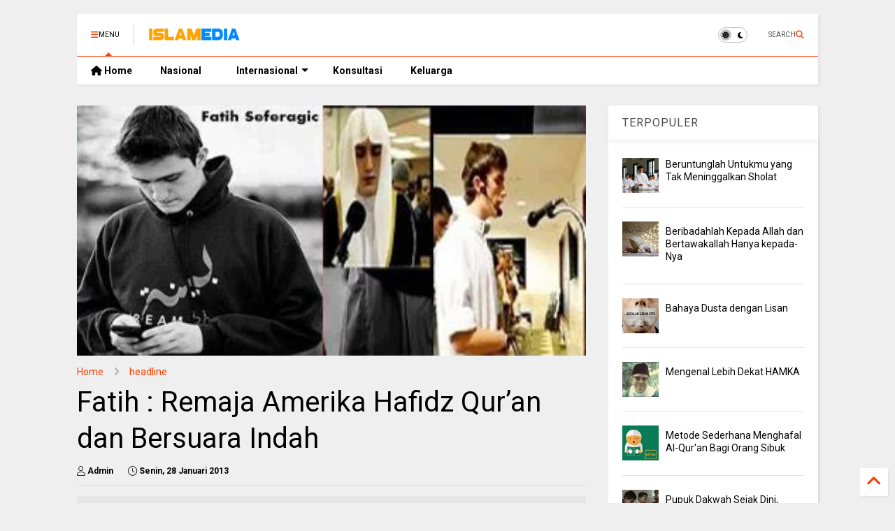

--- FILE ---
content_type: text/html; charset=UTF-8
request_url: https://www.islamedia.id/2013/01/fatih-remaja-amerika-hafidz-quran-dan.html
body_size: 28699
content:
<!DOCTYPE html>
<html class='v2' dir='ltr' lang='id' xmlns='http://www.w3.org/1999/xhtml' xmlns:b='http://www.google.com/2005/gml/b' xmlns:data='http://www.google.com/2005/gml/data' xmlns:expr='http://www.google.com/2005/gml/expr'>
<!--
<head>
<link href='https://www.blogger.com/static/v1/widgets/335934321-css_bundle_v2.css' rel='stylesheet' type='text/css'/>

 -->
<head>
  
  
  <meta content='8Lkpvm0qqbhTVhoNxiGFRO3J8w5cA6LtfZiei1Vhx0I' name='google-site-verification'/>
<meta content='https://www.islamedia.id/' property='og:image'/>
<link as='style' href='https://google-git.github.io/icon/css/all.min.css' onload='this.onload=null;this.rel=&#39;stylesheet&#39;' rel='preload'/>
<noscript><link href='https://google-git.github.io/icon/css/all.min.css' rel='stylesheet'/></noscript>
<link as='style' href='https://google-git.github.io/icon/v4-shims.css' onload='this.onload=null;this.rel=&#39;stylesheet&#39;' rel='preload'/>
<noscript><link href='https://google-git.github.io/icon/v4-shims.css' rel='stylesheet'/></noscript>
<link href='//github.io' rel='dns-prefetch'/><link href='//1.bp.blogspot.com' rel='dns-prefetch'/><link href='//28.2bp.blogspot.com' rel='dns-prefetch'/><link href='//3.bp.blogspot.com' rel='dns-prefetch'/><link href='//4.bp.blogspot.com' rel='dns-prefetch'/><link href='//www.blogger.com' rel='dns-prefetch'/><link href='//maxcdn.bootstrapcdn.com' rel='dns-prefetch'/><link href='//fonts.googleapis.com' rel='dns-prefetch'/><link href='//use.fontawesome.com' rel='dns-prefetch'/><link href='//ajax.googleapis.com' rel='dns-prefetch'/><link href='//resources.blogblog.com' rel='dns-prefetch'/><link href='//www.facebook.com' rel='dns-prefetch'/><link href='//plus.google.com' rel='dns-prefetch'/><link href='//twitter.com' rel='dns-prefetch'/><link href='//www.youtube.com' rel='dns-prefetch'/><link href='//feedburner.google.com' rel='dns-prefetch'/><link href='//www.pinterest.com' rel='dns-prefetch'/><link href='//www.linkedin.com' rel='dns-prefetch'/><link href='//www.behance.net' rel='dns-prefetch'/><link href='//feeds.feedburner.com' rel='dns-prefetch'/><link href='//github.com' rel='dns-prefetch'/><link href='//player.vimeo.com' rel='dns-prefetch'/><link href='//platform.twitter.com' rel='dns-prefetch'/><link href='//apis.google.com' rel='dns-prefetch'/><link href='//connect.facebook.net' rel='dns-prefetch'/><link href='//cdnjs.cloudflare.com' rel='dns-prefetch'/><link href='//www.google-analytics.com' rel='dns-prefetch'/><link href='//pagead2.googlesyndication.com' rel='dns-prefetch'/><link href='//googleads.g.doubleclick.net' rel='dns-prefetch'/><link href='//www.gstatic.com' rel='dns-prefetch'/><link href='//www.googletagservices.com' rel='dns-prefetch'/><link href='//static.xx.fbcdn.net' rel='dns-prefetch'/><link href='//tpc.googlesyndication.com' rel='dns-prefetch'/><link href='//syndication.twitter.com' rel='dns-prefetch'/><link href='//w.sharethis.com' rel='dns-prefetch'/><link href='//edge.sharethis.com' rel='dns-prefetch'/><link href='//t.sharethis.com' rel='dns-prefetch'/><link href='//x.disq.us' rel='dns-prefetch'/><link href='//s7.addthis.com' rel='dns-prefetch'/>
<meta charset='utf-8'/>
<meta content='#ff6200' name='theme-color'/>
<meta content='width=device-width,initial-scale=1.0,minimum-scale=1.0' name='viewport'/>
<script async='async' src='https://ajax.googleapis.com/ajax/libs/jquery/3.6.3/jquery.js' type='text/javascript'></script>
<script async='async' src='https://tiennguyenvan.github.io/cdn/magone/6.9.92/owl.min.js' type='text/javascript'></script>
<script async='async' id='main-js' src='https://tiennguyenvan.github.io/cdn/magone/6.9.92/main.js' type='text/javascript'></script>
<meta content='text/html; charset=UTF-8' http-equiv='Content-Type'/>
<meta content='blogger' name='generator'/>
<link href='https://www.islamedia.id/favicon.ico' rel='icon' type='image/x-icon'/>
<link href='https://www.islamedia.id/2013/01/fatih-remaja-amerika-hafidz-quran-dan.html' rel='canonical'/>
<link rel="alternate" type="application/atom+xml" title="Islamedia - Media Islam Online - Atom" href="https://www.islamedia.id/feeds/posts/default" />
<link rel="alternate" type="application/rss+xml" title="Islamedia - Media Islam Online - RSS" href="https://www.islamedia.id/feeds/posts/default?alt=rss" />
<link rel="service.post" type="application/atom+xml" title="Islamedia - Media Islam Online - Atom" href="https://www.blogger.com/feeds/4462325520328585611/posts/default" />

<link rel="alternate" type="application/atom+xml" title="Islamedia - Media Islam Online - Atom" href="https://www.islamedia.id/feeds/1762324540767098580/comments/default" />
<!--Can't find substitution for tag [blog.ieCssRetrofitLinks]-->
<link href='https://blogger.googleusercontent.com/img/b/R29vZ2xl/AVvXsEh4Sw1ijScsdLYMN4gdMzD_pUlfDWUtCTpdcFT3d_FngUEwzcTWKa26Yzb74tgIc55w9GSF-JMFjCTwAsJeeTbOMgkf01ttgCBR9-sydku2lZ1EyLFriqdPCdvvbcG3asgurBrRlBscT8w/s320/fatih_seferagic.jpg' rel='image_src'/>
<meta content='https://www.islamedia.id/2013/01/fatih-remaja-amerika-hafidz-quran-dan.html' property='og:url'/>
<meta content='Fatih : Remaja Amerika Hafidz Qur’an dan Bersuara Indah' property='og:title'/>
<meta content='Islamedia merupakan media islam online dengan content berita nasional,palestina, dunia islam, inspirasi,taujih, nikah, parenting' property='og:description'/>
<meta content='https://blogger.googleusercontent.com/img/b/R29vZ2xl/AVvXsEh4Sw1ijScsdLYMN4gdMzD_pUlfDWUtCTpdcFT3d_FngUEwzcTWKa26Yzb74tgIc55w9GSF-JMFjCTwAsJeeTbOMgkf01ttgCBR9-sydku2lZ1EyLFriqdPCdvvbcG3asgurBrRlBscT8w/w1200-h630-p-k-no-nu/fatih_seferagic.jpg' property='og:image'/>
<title>
Fatih : Remaja Amerika Hafidz Qur&#8217;an dan Bersuara Indah | Islamedia - Media Islam Online
</title>
<meta content='article' property='og:type'/>
<meta content='https://blogger.googleusercontent.com/img/b/R29vZ2xl/AVvXsEh4Sw1ijScsdLYMN4gdMzD_pUlfDWUtCTpdcFT3d_FngUEwzcTWKa26Yzb74tgIc55w9GSF-JMFjCTwAsJeeTbOMgkf01ttgCBR9-sydku2lZ1EyLFriqdPCdvvbcG3asgurBrRlBscT8w/w600-h315-p-k-no-nu/fatih_seferagic.jpg' property='og:image'/>
<meta content='600' property='og:image:width'/>
<meta content='315' property='og:image:height'/>
<meta content='https://blogger.googleusercontent.com/img/b/R29vZ2xl/AVvXsEh4Sw1ijScsdLYMN4gdMzD_pUlfDWUtCTpdcFT3d_FngUEwzcTWKa26Yzb74tgIc55w9GSF-JMFjCTwAsJeeTbOMgkf01ttgCBR9-sydku2lZ1EyLFriqdPCdvvbcG3asgurBrRlBscT8w/w1200-h630-p-k-no-nu/fatih_seferagic.jpg' property='twitter:image'/>
<meta content='summary_large_image' name='twitter:card'/>
<link as='image' href='https://blogger.googleusercontent.com/img/b/R29vZ2xl/AVvXsEh4Sw1ijScsdLYMN4gdMzD_pUlfDWUtCTpdcFT3d_FngUEwzcTWKa26Yzb74tgIc55w9GSF-JMFjCTwAsJeeTbOMgkf01ttgCBR9-sydku2lZ1EyLFriqdPCdvvbcG3asgurBrRlBscT8w/s320/fatih_seferagic.jpg' rel='preload'/>
<meta content='Islamedia - Media Islam Online' property='og:site_name'/>

<meta property='fb:app_id' content='403849583055028'/>


<script type='text/javascript'>var FACEBOOK_APP_ID = '403849583055028';</script>
<!--dis-bing-index-archive-pages-start-->
<style type='text/css'>@font-face{font-family:'Roboto';font-style:normal;font-weight:400;font-stretch:100%;font-display:swap;src:url(//fonts.gstatic.com/s/roboto/v50/KFO7CnqEu92Fr1ME7kSn66aGLdTylUAMa3GUBHMdazTgWw.woff2)format('woff2');unicode-range:U+0460-052F,U+1C80-1C8A,U+20B4,U+2DE0-2DFF,U+A640-A69F,U+FE2E-FE2F;}@font-face{font-family:'Roboto';font-style:normal;font-weight:400;font-stretch:100%;font-display:swap;src:url(//fonts.gstatic.com/s/roboto/v50/KFO7CnqEu92Fr1ME7kSn66aGLdTylUAMa3iUBHMdazTgWw.woff2)format('woff2');unicode-range:U+0301,U+0400-045F,U+0490-0491,U+04B0-04B1,U+2116;}@font-face{font-family:'Roboto';font-style:normal;font-weight:400;font-stretch:100%;font-display:swap;src:url(//fonts.gstatic.com/s/roboto/v50/KFO7CnqEu92Fr1ME7kSn66aGLdTylUAMa3CUBHMdazTgWw.woff2)format('woff2');unicode-range:U+1F00-1FFF;}@font-face{font-family:'Roboto';font-style:normal;font-weight:400;font-stretch:100%;font-display:swap;src:url(//fonts.gstatic.com/s/roboto/v50/KFO7CnqEu92Fr1ME7kSn66aGLdTylUAMa3-UBHMdazTgWw.woff2)format('woff2');unicode-range:U+0370-0377,U+037A-037F,U+0384-038A,U+038C,U+038E-03A1,U+03A3-03FF;}@font-face{font-family:'Roboto';font-style:normal;font-weight:400;font-stretch:100%;font-display:swap;src:url(//fonts.gstatic.com/s/roboto/v50/KFO7CnqEu92Fr1ME7kSn66aGLdTylUAMawCUBHMdazTgWw.woff2)format('woff2');unicode-range:U+0302-0303,U+0305,U+0307-0308,U+0310,U+0312,U+0315,U+031A,U+0326-0327,U+032C,U+032F-0330,U+0332-0333,U+0338,U+033A,U+0346,U+034D,U+0391-03A1,U+03A3-03A9,U+03B1-03C9,U+03D1,U+03D5-03D6,U+03F0-03F1,U+03F4-03F5,U+2016-2017,U+2034-2038,U+203C,U+2040,U+2043,U+2047,U+2050,U+2057,U+205F,U+2070-2071,U+2074-208E,U+2090-209C,U+20D0-20DC,U+20E1,U+20E5-20EF,U+2100-2112,U+2114-2115,U+2117-2121,U+2123-214F,U+2190,U+2192,U+2194-21AE,U+21B0-21E5,U+21F1-21F2,U+21F4-2211,U+2213-2214,U+2216-22FF,U+2308-230B,U+2310,U+2319,U+231C-2321,U+2336-237A,U+237C,U+2395,U+239B-23B7,U+23D0,U+23DC-23E1,U+2474-2475,U+25AF,U+25B3,U+25B7,U+25BD,U+25C1,U+25CA,U+25CC,U+25FB,U+266D-266F,U+27C0-27FF,U+2900-2AFF,U+2B0E-2B11,U+2B30-2B4C,U+2BFE,U+3030,U+FF5B,U+FF5D,U+1D400-1D7FF,U+1EE00-1EEFF;}@font-face{font-family:'Roboto';font-style:normal;font-weight:400;font-stretch:100%;font-display:swap;src:url(//fonts.gstatic.com/s/roboto/v50/KFO7CnqEu92Fr1ME7kSn66aGLdTylUAMaxKUBHMdazTgWw.woff2)format('woff2');unicode-range:U+0001-000C,U+000E-001F,U+007F-009F,U+20DD-20E0,U+20E2-20E4,U+2150-218F,U+2190,U+2192,U+2194-2199,U+21AF,U+21E6-21F0,U+21F3,U+2218-2219,U+2299,U+22C4-22C6,U+2300-243F,U+2440-244A,U+2460-24FF,U+25A0-27BF,U+2800-28FF,U+2921-2922,U+2981,U+29BF,U+29EB,U+2B00-2BFF,U+4DC0-4DFF,U+FFF9-FFFB,U+10140-1018E,U+10190-1019C,U+101A0,U+101D0-101FD,U+102E0-102FB,U+10E60-10E7E,U+1D2C0-1D2D3,U+1D2E0-1D37F,U+1F000-1F0FF,U+1F100-1F1AD,U+1F1E6-1F1FF,U+1F30D-1F30F,U+1F315,U+1F31C,U+1F31E,U+1F320-1F32C,U+1F336,U+1F378,U+1F37D,U+1F382,U+1F393-1F39F,U+1F3A7-1F3A8,U+1F3AC-1F3AF,U+1F3C2,U+1F3C4-1F3C6,U+1F3CA-1F3CE,U+1F3D4-1F3E0,U+1F3ED,U+1F3F1-1F3F3,U+1F3F5-1F3F7,U+1F408,U+1F415,U+1F41F,U+1F426,U+1F43F,U+1F441-1F442,U+1F444,U+1F446-1F449,U+1F44C-1F44E,U+1F453,U+1F46A,U+1F47D,U+1F4A3,U+1F4B0,U+1F4B3,U+1F4B9,U+1F4BB,U+1F4BF,U+1F4C8-1F4CB,U+1F4D6,U+1F4DA,U+1F4DF,U+1F4E3-1F4E6,U+1F4EA-1F4ED,U+1F4F7,U+1F4F9-1F4FB,U+1F4FD-1F4FE,U+1F503,U+1F507-1F50B,U+1F50D,U+1F512-1F513,U+1F53E-1F54A,U+1F54F-1F5FA,U+1F610,U+1F650-1F67F,U+1F687,U+1F68D,U+1F691,U+1F694,U+1F698,U+1F6AD,U+1F6B2,U+1F6B9-1F6BA,U+1F6BC,U+1F6C6-1F6CF,U+1F6D3-1F6D7,U+1F6E0-1F6EA,U+1F6F0-1F6F3,U+1F6F7-1F6FC,U+1F700-1F7FF,U+1F800-1F80B,U+1F810-1F847,U+1F850-1F859,U+1F860-1F887,U+1F890-1F8AD,U+1F8B0-1F8BB,U+1F8C0-1F8C1,U+1F900-1F90B,U+1F93B,U+1F946,U+1F984,U+1F996,U+1F9E9,U+1FA00-1FA6F,U+1FA70-1FA7C,U+1FA80-1FA89,U+1FA8F-1FAC6,U+1FACE-1FADC,U+1FADF-1FAE9,U+1FAF0-1FAF8,U+1FB00-1FBFF;}@font-face{font-family:'Roboto';font-style:normal;font-weight:400;font-stretch:100%;font-display:swap;src:url(//fonts.gstatic.com/s/roboto/v50/KFO7CnqEu92Fr1ME7kSn66aGLdTylUAMa3OUBHMdazTgWw.woff2)format('woff2');unicode-range:U+0102-0103,U+0110-0111,U+0128-0129,U+0168-0169,U+01A0-01A1,U+01AF-01B0,U+0300-0301,U+0303-0304,U+0308-0309,U+0323,U+0329,U+1EA0-1EF9,U+20AB;}@font-face{font-family:'Roboto';font-style:normal;font-weight:400;font-stretch:100%;font-display:swap;src:url(//fonts.gstatic.com/s/roboto/v50/KFO7CnqEu92Fr1ME7kSn66aGLdTylUAMa3KUBHMdazTgWw.woff2)format('woff2');unicode-range:U+0100-02BA,U+02BD-02C5,U+02C7-02CC,U+02CE-02D7,U+02DD-02FF,U+0304,U+0308,U+0329,U+1D00-1DBF,U+1E00-1E9F,U+1EF2-1EFF,U+2020,U+20A0-20AB,U+20AD-20C0,U+2113,U+2C60-2C7F,U+A720-A7FF;}@font-face{font-family:'Roboto';font-style:normal;font-weight:400;font-stretch:100%;font-display:swap;src:url(//fonts.gstatic.com/s/roboto/v50/KFO7CnqEu92Fr1ME7kSn66aGLdTylUAMa3yUBHMdazQ.woff2)format('woff2');unicode-range:U+0000-00FF,U+0131,U+0152-0153,U+02BB-02BC,U+02C6,U+02DA,U+02DC,U+0304,U+0308,U+0329,U+2000-206F,U+20AC,U+2122,U+2191,U+2193,U+2212,U+2215,U+FEFF,U+FFFD;}@font-face{font-family:'Roboto';font-style:normal;font-weight:700;font-stretch:100%;font-display:swap;src:url(//fonts.gstatic.com/s/roboto/v50/KFO7CnqEu92Fr1ME7kSn66aGLdTylUAMa3GUBHMdazTgWw.woff2)format('woff2');unicode-range:U+0460-052F,U+1C80-1C8A,U+20B4,U+2DE0-2DFF,U+A640-A69F,U+FE2E-FE2F;}@font-face{font-family:'Roboto';font-style:normal;font-weight:700;font-stretch:100%;font-display:swap;src:url(//fonts.gstatic.com/s/roboto/v50/KFO7CnqEu92Fr1ME7kSn66aGLdTylUAMa3iUBHMdazTgWw.woff2)format('woff2');unicode-range:U+0301,U+0400-045F,U+0490-0491,U+04B0-04B1,U+2116;}@font-face{font-family:'Roboto';font-style:normal;font-weight:700;font-stretch:100%;font-display:swap;src:url(//fonts.gstatic.com/s/roboto/v50/KFO7CnqEu92Fr1ME7kSn66aGLdTylUAMa3CUBHMdazTgWw.woff2)format('woff2');unicode-range:U+1F00-1FFF;}@font-face{font-family:'Roboto';font-style:normal;font-weight:700;font-stretch:100%;font-display:swap;src:url(//fonts.gstatic.com/s/roboto/v50/KFO7CnqEu92Fr1ME7kSn66aGLdTylUAMa3-UBHMdazTgWw.woff2)format('woff2');unicode-range:U+0370-0377,U+037A-037F,U+0384-038A,U+038C,U+038E-03A1,U+03A3-03FF;}@font-face{font-family:'Roboto';font-style:normal;font-weight:700;font-stretch:100%;font-display:swap;src:url(//fonts.gstatic.com/s/roboto/v50/KFO7CnqEu92Fr1ME7kSn66aGLdTylUAMawCUBHMdazTgWw.woff2)format('woff2');unicode-range:U+0302-0303,U+0305,U+0307-0308,U+0310,U+0312,U+0315,U+031A,U+0326-0327,U+032C,U+032F-0330,U+0332-0333,U+0338,U+033A,U+0346,U+034D,U+0391-03A1,U+03A3-03A9,U+03B1-03C9,U+03D1,U+03D5-03D6,U+03F0-03F1,U+03F4-03F5,U+2016-2017,U+2034-2038,U+203C,U+2040,U+2043,U+2047,U+2050,U+2057,U+205F,U+2070-2071,U+2074-208E,U+2090-209C,U+20D0-20DC,U+20E1,U+20E5-20EF,U+2100-2112,U+2114-2115,U+2117-2121,U+2123-214F,U+2190,U+2192,U+2194-21AE,U+21B0-21E5,U+21F1-21F2,U+21F4-2211,U+2213-2214,U+2216-22FF,U+2308-230B,U+2310,U+2319,U+231C-2321,U+2336-237A,U+237C,U+2395,U+239B-23B7,U+23D0,U+23DC-23E1,U+2474-2475,U+25AF,U+25B3,U+25B7,U+25BD,U+25C1,U+25CA,U+25CC,U+25FB,U+266D-266F,U+27C0-27FF,U+2900-2AFF,U+2B0E-2B11,U+2B30-2B4C,U+2BFE,U+3030,U+FF5B,U+FF5D,U+1D400-1D7FF,U+1EE00-1EEFF;}@font-face{font-family:'Roboto';font-style:normal;font-weight:700;font-stretch:100%;font-display:swap;src:url(//fonts.gstatic.com/s/roboto/v50/KFO7CnqEu92Fr1ME7kSn66aGLdTylUAMaxKUBHMdazTgWw.woff2)format('woff2');unicode-range:U+0001-000C,U+000E-001F,U+007F-009F,U+20DD-20E0,U+20E2-20E4,U+2150-218F,U+2190,U+2192,U+2194-2199,U+21AF,U+21E6-21F0,U+21F3,U+2218-2219,U+2299,U+22C4-22C6,U+2300-243F,U+2440-244A,U+2460-24FF,U+25A0-27BF,U+2800-28FF,U+2921-2922,U+2981,U+29BF,U+29EB,U+2B00-2BFF,U+4DC0-4DFF,U+FFF9-FFFB,U+10140-1018E,U+10190-1019C,U+101A0,U+101D0-101FD,U+102E0-102FB,U+10E60-10E7E,U+1D2C0-1D2D3,U+1D2E0-1D37F,U+1F000-1F0FF,U+1F100-1F1AD,U+1F1E6-1F1FF,U+1F30D-1F30F,U+1F315,U+1F31C,U+1F31E,U+1F320-1F32C,U+1F336,U+1F378,U+1F37D,U+1F382,U+1F393-1F39F,U+1F3A7-1F3A8,U+1F3AC-1F3AF,U+1F3C2,U+1F3C4-1F3C6,U+1F3CA-1F3CE,U+1F3D4-1F3E0,U+1F3ED,U+1F3F1-1F3F3,U+1F3F5-1F3F7,U+1F408,U+1F415,U+1F41F,U+1F426,U+1F43F,U+1F441-1F442,U+1F444,U+1F446-1F449,U+1F44C-1F44E,U+1F453,U+1F46A,U+1F47D,U+1F4A3,U+1F4B0,U+1F4B3,U+1F4B9,U+1F4BB,U+1F4BF,U+1F4C8-1F4CB,U+1F4D6,U+1F4DA,U+1F4DF,U+1F4E3-1F4E6,U+1F4EA-1F4ED,U+1F4F7,U+1F4F9-1F4FB,U+1F4FD-1F4FE,U+1F503,U+1F507-1F50B,U+1F50D,U+1F512-1F513,U+1F53E-1F54A,U+1F54F-1F5FA,U+1F610,U+1F650-1F67F,U+1F687,U+1F68D,U+1F691,U+1F694,U+1F698,U+1F6AD,U+1F6B2,U+1F6B9-1F6BA,U+1F6BC,U+1F6C6-1F6CF,U+1F6D3-1F6D7,U+1F6E0-1F6EA,U+1F6F0-1F6F3,U+1F6F7-1F6FC,U+1F700-1F7FF,U+1F800-1F80B,U+1F810-1F847,U+1F850-1F859,U+1F860-1F887,U+1F890-1F8AD,U+1F8B0-1F8BB,U+1F8C0-1F8C1,U+1F900-1F90B,U+1F93B,U+1F946,U+1F984,U+1F996,U+1F9E9,U+1FA00-1FA6F,U+1FA70-1FA7C,U+1FA80-1FA89,U+1FA8F-1FAC6,U+1FACE-1FADC,U+1FADF-1FAE9,U+1FAF0-1FAF8,U+1FB00-1FBFF;}@font-face{font-family:'Roboto';font-style:normal;font-weight:700;font-stretch:100%;font-display:swap;src:url(//fonts.gstatic.com/s/roboto/v50/KFO7CnqEu92Fr1ME7kSn66aGLdTylUAMa3OUBHMdazTgWw.woff2)format('woff2');unicode-range:U+0102-0103,U+0110-0111,U+0128-0129,U+0168-0169,U+01A0-01A1,U+01AF-01B0,U+0300-0301,U+0303-0304,U+0308-0309,U+0323,U+0329,U+1EA0-1EF9,U+20AB;}@font-face{font-family:'Roboto';font-style:normal;font-weight:700;font-stretch:100%;font-display:swap;src:url(//fonts.gstatic.com/s/roboto/v50/KFO7CnqEu92Fr1ME7kSn66aGLdTylUAMa3KUBHMdazTgWw.woff2)format('woff2');unicode-range:U+0100-02BA,U+02BD-02C5,U+02C7-02CC,U+02CE-02D7,U+02DD-02FF,U+0304,U+0308,U+0329,U+1D00-1DBF,U+1E00-1E9F,U+1EF2-1EFF,U+2020,U+20A0-20AB,U+20AD-20C0,U+2113,U+2C60-2C7F,U+A720-A7FF;}@font-face{font-family:'Roboto';font-style:normal;font-weight:700;font-stretch:100%;font-display:swap;src:url(//fonts.gstatic.com/s/roboto/v50/KFO7CnqEu92Fr1ME7kSn66aGLdTylUAMa3yUBHMdazQ.woff2)format('woff2');unicode-range:U+0000-00FF,U+0131,U+0152-0153,U+02BB-02BC,U+02C6,U+02DA,U+02DC,U+0304,U+0308,U+0329,U+2000-206F,U+20AC,U+2122,U+2191,U+2193,U+2212,U+2215,U+FEFF,U+FFFD;}</style>
<style id='page-skin-1' type='text/css'><!--
/*
-----------------------------------------------------------------------------
Template Name: MagOne
Template URI: https://sneeit.com/magone-multi-purpose-blogger-magazine-template/
Author: Tien Nguyen
Author URI: https://sneeit.com
Description: MagOne - Responsive Newspaper and Magazine Blogger Template
Version: 6.9.92
- Fixed: change script server to github
-----------------------------------------------------------------------------
----------------------------------------------------------------------------- */
/* Variable definitions
=======================
<Variable name="keycolor" description="Main Color" type="color" default="#FF3D00"/>
<Group description="Site" selector="body">
<Variable name="body.font" description="Font" type="font" default="normal normal 12px 'Roboto', sans-serif"/>
<Variable name="site.text.color" description="Text Color" type="color" default="#000000"/>
<Variable name="body.text.font" description="MagOne Body Font" type="font" default="15px Roboto, sans-serif"/>
<Variable name="body.link.color" description="MagOne Body Link color" type="color" default="#2196f3"/>
</Group>
<Group description="Backgrounds" selector="body">
<Variable name="body.background.color" description="Body Background" type="color" default="#efefef"/>
<Variable name="content.background.color" description="Entire Blog Background" type="color" default="#efefef"/>
<Variable name="header.background.color" description="Header Background" type="color" default="#ffffff"/>
</Group>
<Group description="Menu" selector="#PageList1">
<Variable name="menufont" description="Menu Main Items Font" type="font" default="normal bold 14px 'Roboto', sans-serif"/>
<Variable name="menucolor" description="Menu Main Items Color" type="color" default="#000000"/>
<Variable name="menucolorhover" description="Menu Main Items Hover Color" type="color" default="#777777"/>
<Variable name="menubackground" description="Menu Main Items Background" type="color" default="#ffffff"/>
<Variable name="menubackgroundhover" description="Menu Main Items Hover Background" type="color" default="#ffffff"/>
<Variable name="menusubcolor" description="Menu Sub Items Color" type="color" default="#cccccc"/>
<Variable name="menusubcolorhover" description="Menu Sub Items Hover Color" type="color" default="#ffffff"/>
<Variable name="menusubbackground" description="Menu Sub Items Background" type="color" default="#333333"/>
<Variable name="menucurcolor" description="Selected Menu Main Item Color" type="color" default="#FFFFFF"/>
<Variable name="menucurbackground" description="Selected Menu Main Item Background" type="color" default="#FF3D00"/>
</Group>
<Group description="Links" selector="body">
<Variable name="link.color" description="Link Color" type="color" default="#FF3D00"/>
<Variable name="link.visited.color" description="Visited Color" type="color" default="#EA3A00"/>
<Variable name="link.hover.color" description="Hover Color" type="color" default="#FF4D11"/>
</Group>
<Group description="Widgets - Gadgets" selector="#primary .widget">
<Variable name="wid.bg.color" description="Widget Background Color" type="color" default="#ffffff"/>
<Variable name="feedwid.title.font" description="Article Widgets Title" type="font" default="normal bold 23px 'Roboto', sans-serif"/>
<Variable name="sidewid.title.font" description="Right Sidebar Widgets Title" type="font" default="normal normal 16px 'Roboto', sans-serif"/>
<Variable name="blockitembghv" description="Background of Items in Blocks when Hover" type="color" default="#000000"/>
</Group>
<Group description="Post" selector="h1.post-title">
<Variable name="post.title.font" description="Post Title" type="font" default="normal normal 40px 'Roboto', sans-serif"/>
<Variable name="post.body.font" description="Post Body" type="font" default="normal normal 16px 'Roboto', sans-serif"/>
</Group>
<Group description="Slider" selector=".widget.slider">
<Variable name="slider.title.font" description="Slider Item Title" type="font" default="normal 400 30px 'Roboto', sans-serif"/>
<Variable name="posts.title.color" description="MagOne Post title color" type="color" default="#ffffff"/>
<Variable name="posts.icons.color" description="MagOne Post icons color" type="color" default="#ffffff"/>
<Variable name="tabs.font" description="MagOne Tabs Font" type="font" default="700 normal 15px Roboto"/>
<Variable name="labels.text.color" description="MagOne Label text color" type="color" default="#ffffff"/>
<Variable name="labels.background.color" description="MagOne Label bg color" type="color" default="#ffffff"/>
</Group>
<Variable name="body.background" description="Body Background" type="background"
color="#efefef" default="$(color) none repeat scroll top left"/>
<Variable name="body.background.override" description="Body Background Override" type="string" default=""/>
<Variable name="body.background.gradient.cap" description="Body Gradient Cap" type="url"
default="url(//www.blogblog.com/1kt/simple/gradients_light.png)"/>
<Variable name="body.background.gradient.tile" description="Body Gradient Tile" type="url"
default="url(//www.blogblog.com/1kt/simple/body_gradient_tile_light.png)"/>
<Group description="Dark Mode Site" selector="site">
<Variable name="darkkeycolor" description="Main Color for Dark Mode" type="color" default="#f6aa63"/>
<Variable name="darksite.text.color" description="Text Color for Dark Mode" type="color" default="#FFFFFF"/>
<Variable name="darkbody.background.color" description="Body Background for Dark Mode" type="color" default="#333333"/>
<Variable name="darkcontent.background.color" description="Entire Blog Background for Dark Mode" type="color" default="#212121"/>
<Variable name="darkheader.background.color" description="Header Background for Dark Mode" type="color" default="#181818"/>
<Variable name="darkmenucolor" description="Menu Main Items Color for Dark Mode" type="color" default="#eeeeee"/>
<Variable name="darkmenucolorhover" description="Menu Main Items Hover Color for Dark Mode" type="color" default="#cccccc"/>
<Variable name="darkmenubackground" description="Menu Main Items Background for Dark Mode" type="color" default="#181818"/>
<Variable name="darkmenubackgroundhover" description="Menu Main Items Hover Background for Dark Mode" type="color" default="#121212"/>
<Variable name="darkmenusubcolor" description="Menu Sub Items Color for Dark Mode" type="color" default="#cccccc"/>
<Variable name="darkmenusubcolorhover" description="Menu Sub Items Hover Color for Dark Mode" type="color" default="#ffffff"/>
<Variable name="darkmenusubbackground" description="Menu Sub Items Background for Dark Mode" type="color" default="#333333"/>
<Variable name="darkmenucurcolor" description="Selected Menu Main Item Color for Dark Mode" type="color" default="#FFFFFF"/>
<Variable name="darkmenucurbackground" description="Selected Menu Main Item Background for Dark Mode" type="color" default="#f6aa63"/>
<Variable name="darklink.color" description="Link Color for Dark Mode" type="color" default="#f6aa63"/>
<Variable name="darklink.visited.color" description="Visited Color for Dark Mode" type="color" default="#d8873a"/>
<Variable name="darklink.hover.color" description="Hover Color for Dark Mode" type="color" default="#ffbb7b"/>
<Variable name="darkwid.bg.color" description="Widget Background Color for Dark Mode" type="color" default="#181818"/>
<Variable name="posts.background.color" description="MagOne Blogger Comment Form Background Color" type="color" default="#ffffff"/>
<Variable name="body.text.color" description="MagOne Comment Form Text Color" type="color" default="#000000"/>
</Group>
*/
/*Variable Apply Here*/
a:link {text-decoration:none;color: #FF3D00;}
[data-mode="dark"] a:link {color: #f6aa63;}
a:visited {text-decoration:none;color: #EA3A00;}
[data-mode="dark"] a:visited {color: #d8873a;}
a:hover {color: #FF4D11; border-color: inherit!important}
body {font: normal normal 12px 'Roboto', sans-serif;color: #000000;background: #efefef none repeat scroll top left;}
.header-button .inner span, .header-social-icons ul li a, .header-social-icons ul li a:link, input,
.tab-link.active .tab-link-inner,  .feed.widget.ticker .item-title a, .feed.widget.list .item-title a, .feed.widget.list .meta-item-author,
.feed.widget.list .meta-item-date, .feed.widget.one .meta-item, .feed.widget.complex .item-title a,
.feed.widget.three .meta-item, .feed.widget.blogging .item-title a, .feed.widget.blogging .meta-item,
.feed.widget.right .meta-item, .feed.widget.left .meta-item,
.feed.widget.left .item .item-title a, .feed.widget.right .item .item-title a,
#footer .widget[id*="List"] li a, #footer .widget.social_icons li a,
a.post-meta, .shortcode-tab ul.tab-header li.ui-state-active a, .shortcode-vtab ul.tab-header li.ui-state-active a,
.shortcode-accordion .ui-state-active .accordion-title, .post-page-button.active, a.comments-title,
a.comment-date, .blogger-alt-comments .comment-header .datetime.secondary-text a,
.comment-footer a span, .blogger-alt-comments .comment-actions.secondary-text a {
color: #000000;
}
[data-mode="dark"] {color: #FFFFFF;background-color: #333333}
[data-mode="dark"] select, [data-mode="dark"] input, [data-mode="dark"] textarea {color: #FFFFFF; background-color: #111}
[data-mode="dark"] .header-button .inner span, [data-mode="dark"] .header-social-icons ul li a, [data-mode="dark"] .header-social-icons ul li a:link,
[data-mode="dark"] input, [data-mode="dark"] .tab-link.active .tab-link-inner,
[data-mode="dark"] .feed.widget.ticker .item-title a, [data-mode="dark"] .feed.widget.list .item-title a, [data-mode="dark"] .feed.widget.list .meta-item-author,
[data-mode="dark"] .feed.widget.list .meta-item-date, [data-mode="dark"] .feed.widget.one .meta-item, [data-mode="dark"] .feed.widget.complex .item-title a,
[data-mode="dark"] .feed.widget.three .meta-item, [data-mode="dark"] .feed.widget.blogging .item-title a, [data-mode="dark"] .feed.widget.blogging .meta-item,
[data-mode="dark"] .feed.widget.right .meta-item, [data-mode="dark"] .feed.widget.left .meta-item,
[data-mode="dark"] .feed.widget.left .item .item-title a, [data-mode="dark"] .feed.widget.right .item .item-title a,
[data-mode="dark"] #footer .widget[id*="List"] li a, [data-mode="dark"] #footer .widget.social_icons li a,
[data-mode="dark"] a.post-meta, [data-mode="dark"] .shortcode-tab ul.tab-header li.ui-state-active a,
[data-mode="dark"] .shortcode-vtab ul.tab-header li.ui-state-active a,
[data-mode="dark"] .shortcode-accordion .ui-state-active .accordion-title, [data-mode="dark"] .post-page-button.active,
[data-mode="dark"] a.comments-title, [data-mode="dark"] a.comment-date, [data-mode="dark"] .blogger-alt-comments .comment-header .datetime.secondary-text a,
[data-mode="dark"] .comment-footer a span, [data-mode="dark"] .blogger-alt-comments .comment-actions.secondary-text a {
color: #FFFFFF;
}
[data-mode="dark"] a:hover {color: #ffbb7b;}
.color {color: #FF3D00;}
[data-mode="dark"] .color {color: #f6aa63;}
.border {border-color: #FF3D00;}
[data-mode="dark"] .border {border-color: #f6aa63;}
.bg {background-color: #FF3D00;}
[data-mode="dark"] .bg {background-color: #f6aa63;}
.header-bg, #header.sticky {background-color:#ffffff;}
[data-mode="dark"] .header-bg, [data-mode="dark"] #header.sticky {background-color:#181818;}
#sidebar .widget, .feed.widget.ticker .widget-content, .feed.widget .item, .feed.widget.blogging .widget-content,
#blog-pager a, .post-body-inner table, a.feed-widget-pagination-button, .post-page-button,
.shortcode-tab, .shortcode-vtab, .shortcode-accordion, a.archive-page-pagination-button,
a.scroll-up, .post-share-buttons-url, .footer-inner, .locked-content, .post-related-inner,
.comment-form-message, .shortcode-message .message-content, .wrapper.white-post-inner .post-body-inner
{
background: #ffffff
}
[data-mode="dark"] #sidebar .widget, [data-mode="dark"] .feed.widget.ticker .widget-content, [data-mode="dark"] .feed.widget .item,
[data-mode="dark"] .feed.widget.blogging .widget-content, [data-mode="dark"] #blog-pager a,
[data-mode="dark"] .post-body-inner table, [data-mode="dark"] a.feed-widget-pagination-button, [data-mode="dark"] .post-page-button,
[data-mode="dark"] .shortcode-tab, [data-mode="dark"] .shortcode-vtab, [data-mode="dark"] .shortcode-accordion, [data-mode="dark"] a.archive-page-pagination-button,
[data-mode="dark"] a.scroll-up, [data-mode="dark"] .post-share-buttons-url, [data-mode="dark"] .footer-inner, [data-mode="dark"] .locked-content, [data-mode="dark"] .post-related-inner,
[data-mode="dark"] .comment-form-message, [data-mode="dark"] .shortcode-message .message-content, [data-mode="dark"] .wrapper.white-post-inner .post-body-inner
{
background: #181818
}
.wrapper {background-color:#efefef;max-width: 100%;margin: auto;opacity: 0}
[data-mode="dark"] .wrapper {background-color:#212121}
a.comments-title.active {background-color: #efefef}
[data-mode="dark"] a.comments-title.active {background-color: #212121}
.wrapper.preview {opacity: 1}
.post-body {font: normal normal 16px 'Roboto', sans-serif;}
.main-menu {border-top: 1px solid #FF3D00;}
[data-mode="dark"] .main-menu {border-top: 1px solid #f6aa63;}
.main-menu ul.sub-menu li:hover > a {border-left: 2px solid #FF3D00;}
[data-mode="dark"] .main-menu ul.sub-menu li:hover > a {border-left-color: #f6aa63;}
.main-menu .menu-item-mega > .menu-item-inner > .sub-menu > li li:hover a {border-left: 1px solid #FF3D00;}
[data-mode="dark"] .main-menu .menu-item-mega > .menu-item-inner > .sub-menu > li li:hover a {border-left: 1px solid #f6aa63;}
.main-menu ul.sub-menu li:hover > a,
.main-menu .menu-item-mega > .menu-item-inner > .sub-menu,
.main-menu .menu-item-mega > .menu-item-inner > .sub-menu > li li:hover a {border-color: #FF3D00!important;}
[data-mode="dark"] .main-menu ul.sub-menu li:hover > a,
[data-mode="dark"] .main-menu .menu-item-mega > .menu-item-inner > .sub-menu,
[data-mode="dark"] .main-menu .menu-item-mega > .menu-item-inner > .sub-menu > li li:hover a {border-color: #f6aa63!important;}
.header-social-icons ul li a:hover {color: #FF3D00;}
[data-mode="dark"] .header-social-icons ul li a:hover {color: #f6aa63;}
.feed-widget-header .widget-title {font: normal bold 23px 'Roboto', sans-serif;}
.slider-item .item-readmore:hover {background: #FF3D00}
[data-mode="dark"] .slider-item .item-readmore:hover {background: #f6aa63}
.owl-dot.active {background: #FF3D00;}
[data-mode="dark"] .owl-dot.active {background: #f6aa63;}
#main-sidebar .widget > h2, #main-sidebar .feed-widget-header, #main-sidebar .feed-widget-header h2 {font: normal normal 16px 'Roboto', sans-serif;}
#main-sidebar .widget.FollowByEmail .follow-by-email-submit {background: #FF3D00;}
[data-mode="dark"] #main-sidebar .widget.FollowByEmail .follow-by-email-submit {background: #f6aa63;}
#footer .widget.social_icons li a:hover {color: #FF3D00;}
[data-mode="dark"] #footer .widget.social_icons li a:hover {color: #f6aa63;}
#footer .FollowByEmail .follow-by-email-submit {background: #FF3D00;}
[data-mode="dark"] #footer .FollowByEmail .follow-by-email-submit {background: #f6aa63;}
h1.post-title {font: normal normal 40px 'Roboto', sans-serif;}
.feed.widget .feed-widget-header {border-color: #FF3D00;}
[data-mode="dark"] .feed.widget .feed-widget-header {border-color: #f6aa63;}
.feed.widget.box-title h2.widget-title {background: #FF3D00;}
[data-mode="dark"] .feed.widget.box-title h2.widget-title {background: #f6aa63;}
.social_counter {color: #FF3D00}
[data-mode="dark"] .social_counter {color: #f6aa63}
.social_counter .button {background: #FF3D00}
[data-mode="dark"] .social_counter .button {background: #f6aa63}
.main-menu {background: #ffffff;}
[data-mode="dark"] .main-menu {background: #181818;}
.main-menu ul.menu > li > a {color: #000000;font: normal bold 14px 'Roboto', sans-serif;}
[data-mode="dark"] .main-menu ul.menu > li > a {color: #eeeeee}
.main-menu ul.menu > li:hover > a {color: #777777;background: #ffffff;}
[data-mode="dark"] .main-menu ul.menu > li:hover > a {color: #cccccc;background: #121212;}
.main-menu ul.sub-menu,
.main-menu .menu-item-mega-label .menu-item-inner {	background: #333333; }
[data-mode="dark"] .main-menu ul.sub-menu,
[data-mode="dark"] .main-menu .menu-item-mega-label .menu-item-inner {	background: #333333; }
.main-menu ul.sub-menu a { color: #cccccc; }
[data-mode="dark"] .main-menu ul.sub-menu a { color: #cccccc; }
.main-menu ul.sub-menu li:hover > a { color: #ffffff; }
[data-mode="dark"] .main-menu ul.sub-menu li:hover > a { color: #ffffff; }
.main-menu ul.menu > li.menu-item-current > a {background: #FF3D00; color: #FFFFFF!important;}
[data-mode="dark"] .main-menu ul.menu > li.menu-item-current > a {background: #f6aa63; color: #FFFFFF!important;}
.feed.widget .thumbnail { background: #000000 }
.mobile-menu .menu { border-top: 1px solid #FF3D00; }
[data-mode="dark"] .mobile-menu .menu { border-top: 1px solid #f6aa63; }
.slider-item .item-title {font:normal 400 30px 'Roboto',
sans-serif}
input, select, textarea, checkbox, radio {background: none}
form a[class*="button"],
form button[class*="button"],
form input[class*="button"],
form input[type="submit"]{background:#FF3D00!important}
[data-mode="dark"] form a[class*="button"],
[data-mode="dark"] form button[class*="button"],
[data-mode="dark"] form input[class*="button"],
[data-mode="dark"] form input[type="submit"]{background:#f6aa63!important}
/*MAIN LAYOUT*/
.main-loader {
position: fixed;
width: 100%;
height: 100%;
}
.main-loader .inner {
position: absolute;
width: 100%;
height: 1px;
text-align: center;
top: 35%;
}
.wrapper {
padding: 20px 20px 30px 20px;
max-width: 100%;
width: /*-var-wrapper-width-start*/1100px/*-var-wrapper-width-end*/;
box-sizing: border-box;
}
#content {
float: left;
/*-var-content-width-start-*/width: 68.68%;/*-var-content-width-end-*/
}
#main-sidebar {
float: right;
/*-var-sidebar-width-start-*/width: 28.31%;/*-var-sidebar-width-end-*/
}
/* - sticky sidebar */
#sidebar {
padding-top: 0.1px; /* to prevent margin of widget collapse sidebar height */
}
#sidebar.fix-top {
position: fixed;
top: 0!important;
bottom: auto!important;
}
#sidebar.fix-bot {
position: fixed;
top: auto!important;
bottom: 0!important;
}
#sidebar.abs-stay {
position: absolute;
bottom: auto!important;
left: auto!important;
right: 0!important;
}
#sidebar.abs-bot {
position: absolute;
top: auto!important;
bottom: 0!important;
left: auto!important;
right: 0!important;
}
/*amp*/
amp-img, amp-youtube, amp-iframe, noscript.amp {
display: none!important;
}
i[class*="gi "] {
font-family: 'GoogleIcon'!important;
}
{/* .gib {font-family: "Google Icon 5 Brands"!important;} */}

--></style>
<link as='style' href='https://cdnjs.cloudflare.com/ajax/libs/animate.css/4.1.1/animate.min.css' id='animate-css' onload='this.onload=null;this.rel=&#39;stylesheet&#39;' rel='preload'/>
<link as='style' href='https://tiennguyenvan.github.io/cdn/magone/6.9.92/main.scss.css' id='main-css' onload='this.onload=null;this.rel=&#39;stylesheet&#39;' rel='preload'/>
<!--[if IE]> <style type="text/css"> .ie-sharing-buttons {display: block} pre.code-box br { display: inline!important; } .inb, a.button, .shortcode-accordion .accordion-title-text, .shortcode-accordion .accordion-title-icon-inactive, .shortcode-accordion .ui-state-active .accordion-title-icon-active { *display: inline; zoom: 1; } </style> <![endif]-->
<!--[if lt IE 8]> <style type="text/css"> .owl-dot {text-align: center; width: 100%} .main-menu .menu .arrow, .owl-dot, .feed.widget.sticky .item-labels, .feed.widget.three .item-labels, .feed.widget.complex .item-0 .item-labels, .carousel .item-labels, .feed.widget.left .item-0 .item-labels, .feed.widget.right .item-0 .item-labels, .feed.widget.one .item-labels, .feed.widget.two .item-labels, .post-breadcrumb > *, a.post-meta, a.post-label .label-name, .post-label span.label-count, .post-label span.label-count-value {*display: inline;zoom: 1;} .main-menu ul.sub-menu {width: 180px;} .main-menu .sub-menu .arrow {display: none;} .main-menu ul.menu li {list-style:none} .main-menu .menu-item-mega .menu-item-inner .sub-menu li {width: 24%;} .main-menu .menu-item-mega .menu-item-inner .sub-menu .sub-menu li {width: 100%;} li.menu-item-mega-label .sub-menu {top: 0} .main-menu li.menu-item-mega-label.finished .menu-item-inner .menu-mega-content .item {max-width: 22%} .menu-mega-content .item .item-thumbnail img {min-width: 100%;min-height: 100%;margin: 0!important;} .feed.widget.complex .item {max-width: 47.9%;} .footer-col {margin: 0 0 0 3.9%;padding: 0 0 0 3.9%;} #footer-menu li {max-width: 49.9%} .widget.social_icons {display: none!important} #footer .FollowByEmail .follow-by-email-address, #main-sidebar .widget.FollowByEmail .follow-by-email-address {padding: 7px!important;width: 100px} #footer .FollowByEmail {height: 90px} </style> <![endif]-->
<!--[if lt IE 9]> <style type="text/css"> .main-menu ul.menu li a i.gi {margin-right:3px;} .post-body-inner img {diplay:block;min-width: 300px;width:100%} </style> <![endif]-->
<!-- Google tag (gtag.js) -->
<script async='true' src='https://www.googletagmanager.com/gtag/js?id=G-646YYJEBR5'></script>
<script>
        window.dataLayer = window.dataLayer || [];
        function gtag(){dataLayer.push(arguments);}
        gtag('js', new Date());
        gtag('config', 'G-646YYJEBR5');
      </script>
<!--var-custom-header-html-start--><!--var-custom-header-html-end-->
<!-- end of AMP check -->
<link href='https://www.blogger.com/dyn-css/authorization.css?targetBlogID=4462325520328585611&amp;zx=5ca0129e-b3b2-4c20-8824-0458e6a215a4' media='none' onload='if(media!=&#39;all&#39;)media=&#39;all&#39;' rel='stylesheet'/><noscript><link href='https://www.blogger.com/dyn-css/authorization.css?targetBlogID=4462325520328585611&amp;zx=5ca0129e-b3b2-4c20-8824-0458e6a215a4' rel='stylesheet'/></noscript>
<meta name='google-adsense-platform-account' content='ca-host-pub-1556223355139109'/>
<meta name='google-adsense-platform-domain' content='blogspot.com'/>

</head>
<body class='item' data-mode='light'><!--theme-mode-start-->
<!--theme-mode-end-->
<!--main-loader-start--><!--main-loader-end-->


	
	
	<div class='wrapper item'>

<div class='hide section' id='admin-header-custom-html-code'><div class='widget HTML' data-version='1' id='HTML100'>
</div></div>
<div class='wide'>
<!-- YOUR XML CODE START HERE ################################################### -->
<header id='header'>
<!--top-bar-->
<!--auto-height-logo-->
		<div class="top-page-wrapper">
	
<!--auto-height-logo-->
<div class='no-items section' id='top-page'></div>
<!--auto-height-logo-->
		</div>	
	
<div class='clear'></div>
<div class='header-bg section' id='header-section'><div class='widget Header' data-version='1' id='Header1'>
<a class='main-menu-toggle header-button toggle-button active' id='main-menu-toggle'><span class='inner'><i class='gis gi-bars color'></i>
<span data-l10n='MENU'>MENU</span></span><span class='arrow border'></span></a>
<a class='main-menu-toggle header-button toggle-button mobile' id='main-menu-toggle-mobile'><span class='inner'><i class='gis gi-bars color'></i>
<span data-l10n='MENU'>MENU</span></span><span class='arrow border'></span></a>
<h2 class='blog-title'>
<a href='https://www.islamedia.id/'>
<img alt='Islamedia - Media Islam Online' height='80px; ' id='Header1_headerimg' src='https://blogger.googleusercontent.com/img/b/R29vZ2xl/AVvXsEjAGGmENE3tCaAVO8dc4QLdoadtTyh0WoL-S0wlUqutqkN_1ArWr4Ji7rc2FcqzGLqSGPsLhl3aL6jC-JX5DvCrV16Se91f7d_x3UCGqK6GFD_qnPQ8BswvDzbnZoZ7bPkeZdN0GHe1kaM/s1600/islamedia+logo.png' width='350px; '/>
<span style='position: fixed;top: -999999px;'>Islamedia - Media Islam Online</span>
</a>
</h2>
<a class='header-button' id='search-toggle'><span class='inner'><span data-l10n='SEARCH'>SEARCH</span>
<i class='gis gi-search color'></i></span></a>
<div class='header-mode-toggle header-button'>
<input class='header-mode-toggle-checkbox' id='header-mode-toggle-checkbox' type='checkbox'/>
<label for='header-mode-toggle-checkbox'>
<i class='gis gi-sun'></i>
<div class='ball'></div>
<i class='gis gi-moon'></i>
</label>
</div>
<script type='text/javascript'>
					let mode = localStorage.getItem('theme-mode');
					
					if (!mode) mode = document.body.getAttribute('data-mode')										
					document.body.setAttribute('data-mode', mode === 'dark' ? 'dark': 'light');
					document.getElementById('header-mode-toggle-checkbox').checked = mode === 'dark';
					
				</script>
<div class='header-social-icons'></div>
</div><div class='widget PageList' data-version='1' id='PageList1'>
<ul class='menu'><li class='menu-item-type-custom menu-item' data-enable_mega='' data-icon='gi-home'>
<a href='https://islamedia.id/'>Home</a>
</li><li class='menu-item-has-children menu-item-type-custom menu-item' data-enable_mega='true' data-icon=''>
<a href='/search/label/Staff%20Pick'>Nasional</a></li>
<li class='menu-item-has-children menu-item-type-custom menu-item' data-enable_mega=''>
<a href='https://www.islamedia.id/search/label/palestina#shortcode'>Internasional</a><ul class='sub-menu'><li class='menu-item-type-custom menu-item'>
<a href='https://www.islamedia.id/search/label/palestina#shortcode-dropcap'>Palestina</a></li><li class='menu-item-type-custom menu-item'>
<a href='https://www.islamedia.id/search/label/duniaislam#shortcode-lock'>Dunia Islam</a></li><li class='menu-item-type-custom menu-item'>
<a href='https://www.islamedia.id/search/label/eropa#shortcode-buttons'>Eropa</a></li><li class='menu-item-type-custom menu-item'>
<a href='https://www.islamedia.id/search/label/asia'>Asia</a></li></ul></li>
<li class='menu-item-type-custom menu-item'>
<a href='https://www.islamedia.id/search/label/tanyajawab'>Konsultasi</a></li>
<li class='menu-item-type-custom menu-item'>
<a href='https://www.islamedia.id/search/label/keluarga'>Keluarga</a></li>
</ul>
</div><div class='widget LinkList' data-version='1' id='LinkList1'>
<h2>Header$type=social_icons</h2>
<div class='widget-content'>
<ul>
<li><a href='/'>Home</a></li>
<li><a href='https://www.islamedia.id/search/label/nasional?&max-results=10'>Nasional</a></li>
<li><a href='https://www.islamedia.id/search/label/internasional?&max-results=10'>Internasional</a></li>
<li><a href='https://www.islamedia.id/search/label/inspirasi?&max-results=10'>Inspirasi</a></li>
<li><a href='https://www.islamedia.id/search/label/keluarga?&max-results=10'>Keluarga</a></li>
<li><a href='https://www.islamedia.id/search/label/hijrah?&max-results=10'>Hijrah</a></li>
<li><a href='https://www.islamedia.id/search/label/syariah?&max-results=10'>Syariah</a></li>
<li><a href='https://www.islamedia.id/search/label/nasihat?&max-results=10'>Nasihat</a></li>
<li><a href='https://www.islamedia.id/search/label/palestina?&max-results=10'>Palestina</a></li>
</ul>
<div class='clear'></div>
</div>
</div></div>
<!-- end of check AMP -->
</header>
<div class='clear'></div>
<div id='primary'>
<div class='clear no-items section' id='header-wide'></div>
<div id='inner-primary'>
<div id='content'>
<div class='no-items section' id='content-section-wide-top'></div>
<div class='section' id='content-section-2'><div class='widget HTML' data-version='1' id='HTML4'>
</div><div class='widget Blog' data-version='1' id='Blog1'>
<div class='blog-posts hfeed'>
<!--Can't find substitution for tag [defaultAdStart]-->
<div class='post-outer'>
<div class='post hentry' itemprop='blogPost' itemscope='itemscope' itemtype='https://schema.org/BlogPosting https://schema.org/NewsArticle'>
<a content='https://blogger.googleusercontent.com/img/b/R29vZ2xl/AVvXsEh4Sw1ijScsdLYMN4gdMzD_pUlfDWUtCTpdcFT3d_FngUEwzcTWKa26Yzb74tgIc55w9GSF-JMFjCTwAsJeeTbOMgkf01ttgCBR9-sydku2lZ1EyLFriqdPCdvvbcG3asgurBrRlBscT8w/s320/fatih_seferagic.jpg' itemprop='thumbnailUrl'></a>
<a href='https://www.islamedia.id/2013/01/fatih-remaja-amerika-hafidz-quran-dan.html' itemprop='mainEntityOfPage'></a>
<div class='post-header'>
<a class='post-id' data-id='1762324540767098580' name='1762324540767098580'></a>
<div class='post-breadcrumb'></div>
<span itemscope='' itemtype='https://schema.org/BreadcrumbList'>
<span itemprop='itemListElement' itemscope='' itemtype='https://schema.org/ListItem'>
<meta content='https://www.islamedia.id/search/label/headline' itemprop='item'/>
<meta content='headline' itemprop='name'/>
<meta content='1' itemprop='position'/>
</span>
</span>
<h1 class='post-title entry-title' itemprop='name headline'>Fatih : Remaja Amerika Hafidz Qur&#8217;an dan Bersuara Indah</h1>
<div class='post-sub-title-wrapper'></div>
<div class='post-meta-wrapper'>
<a class='author post-meta post-meta-author vcard g-profile' href='https://www.blogger.com/profile/09168546596294079807' id='post-author-link' rel='author' title='author profile'>
<i class='gi-regular gi-user gi-lg gi-light'></i>
<span class='fn'>Admin</span>
</a>
<a class='post-meta post-meta-date timestamp-link' data-dateHeader='Senin, 28 Januari 2013' href='https://www.islamedia.id/2013/01/fatih-remaja-amerika-hafidz-quran-dan.html' rel='bookmark' title='permanent link'>
<i class='gi-regular gi-clock gi-lg gi-light'></i>
<span class='value'>Senin, 28 Januari 2013</span>
</a>
<abbr class='hide entry-date published updated' itemprop='datePublished dateModified' title='2013-01-28T17:36:00+07:00'>
<span class='value'>2013-01-28T17:36:00+07:00</span>
</abbr>
<span class='item-control blog-admin pid-1013081414'>
<a class='post-meta' href='https://www.blogger.com/blog/post/edit/4462325520328585611/1762324540767098580' title='Edit Entri'>
<i class='gis gi-pencil'></i>
<span><span data-l10n='Edit this post'>Edit this post</span></span>
</a>
</span>
</div>
</div>
<div class='post-body entry-content' id='post-body-1762324540767098580' itemprop='description articleBody'>
<div class='post-ads'>
</div>
<div class='post-right'>
<p class='post-excerpt' itemprop='description'>
   Islam edia  - Siapa yang tidak terkesan dengan remaja  sholeh nan tampan ini. Masih muda, 17 tahun, hafal Qur&#8217;an lagi.   Suara Fatih ini ...
</p>
<div class='post-break-links'></div>
</div>
<div style='clear: both;'></div>
<div class='post-body-inner'><div dir="ltr" style="text-align: justify;" trbidi="on">
<div class="separator" style="clear: both; text-align: center;">
<a href="https://blogger.googleusercontent.com/img/b/R29vZ2xl/AVvXsEh4Sw1ijScsdLYMN4gdMzD_pUlfDWUtCTpdcFT3d_FngUEwzcTWKa26Yzb74tgIc55w9GSF-JMFjCTwAsJeeTbOMgkf01ttgCBR9-sydku2lZ1EyLFriqdPCdvvbcG3asgurBrRlBscT8w/s1600/fatih_seferagic.jpg" imageanchor="1" style="clear: left; float: left; margin-bottom: 1em; margin-right: 1em;"><img border="0" height="157" src="https://blogger.googleusercontent.com/img/b/R29vZ2xl/AVvXsEh4Sw1ijScsdLYMN4gdMzD_pUlfDWUtCTpdcFT3d_FngUEwzcTWKa26Yzb74tgIc55w9GSF-JMFjCTwAsJeeTbOMgkf01ttgCBR9-sydku2lZ1EyLFriqdPCdvvbcG3asgurBrRlBscT8w/s320/fatih_seferagic.jpg" width="320" /></a></div>
<span style="font-family: Verdana,sans-serif;"><b><span style="color: orange;">Islam</span><span style="color: #76a5af;">edia</span></b> - <span class="text_exposed_show">Siapa yang tidak terkesan dengan remaja 
sholeh nan tampan ini. Masih muda, 17 tahun, hafal Qur&#8217;an lagi.</span></span><br />
<br />
<span style="font-family: Verdana,sans-serif;"><span class="text_exposed_show">Suara Fatih ini merdunya hampir sama dengan Mishari Rasheed, mendengarkan alunan tilawah Fatih, membuat kita bergetar dan semakin 
merasakan bahwa begitu indahnya Firman  Allah.</span></span><br />
<span style="font-family: Verdana,sans-serif;"><span class="text_exposed_show"><br /> Generasi muda Indonesia 
(sebagian) yang sekarang terkenal dengan remaja hura-hura, Perokok, 
pergaulan bebas, pecandu narkoba dan sejenisnya.&nbsp;</span></span><br />
<br />
<span style="font-family: Verdana,sans-serif;"><span class="text_exposed_show">Ini akibat mengidolakan sosok figur yang kebanyakan melakukan hal-hal&nbsp; yang tidak baik, sehingga tidak sedikit 
dari mereka yang akhirnya ikut mencontohnya.<br /> <br /> Fatih 
Seferagic bisa menjadi satu figur alternatif remaja yang layak dicontoh oleh </span></span><span style="font-family: Verdana,sans-serif;"><span class="text_exposed_show"><span style="font-family: Verdana,sans-serif;"><span class="text_exposed_show">generasi muda indonesia</span></span>. Untuk itu, mungkin diperlukan lagi berita tentang dia dan terus 
dibagikan ke remaja seluruh dunia terutama Indonesia. Syukur-syukur 
kalau bisa menghadirkan sosoknya ke sini.<br /> <br />Pemuda 
Hafiz Qur&#8217;an, bersuara indah dan tampan pula itu tinggal dan 
menetap di Amerika Serikat.</span></span><br />
<br />
<span style="font-family: Verdana,sans-serif;"><span class="text_exposed_show">Di negara sekuler dan bebas seperti Amerika yang dipenuhi kehidupan hedonitas ini bukan menjadi alasan baginya untuk tidak 
menghafal AL-Qur&#8217;an.&nbsp;</span></span><br />
<br />
<span style="font-family: Verdana,sans-serif;"><span class="text_exposed_show">Remaja berkebangsaan  Bosnia yang lahir di Stuttgart, 
Jerman dan sekarang tinggal di Texas AS ini, tinggal di Arizona selama 3-4 tahun sebelum menetap di Baltimore, 
Maryland selama 7 tahun dimana ia memulai dan menuntaskan hafalan 
Al-Qurannya.<br /> <br /> Sejatinya ia baru memulai menghafal Al-Qur&#8217;an pada
 usia 9 tahun dan menuntaskan hafalannya dalam 3 tahun, alias menjadi 
hafiz pada usia 12 tahun (catat! 12 tahun!).&nbsp;</span></span><br />
<br />
<span style="font-family: Verdana,sans-serif;"><span class="text_exposed_show">Ia melatih hafalannya itu 
di bawah bimbingan Syekh Qari Zahid dan Qari Abid.  Sekarang sambil 
sekolah, ia juga mengajar Al Qur&#8217;an dan menjadi ketua remaja mesjid 
Shaykh Yasir Birjas di Dallas, Texas.<br /> <br /> Itu di Amerika, bagaimana dengan kita?</span></span><br />
<span style="font-family: Verdana,sans-serif;"><span class="text_exposed_show"><br /> di negara INDONESIA yang mayoritas adalah umat Islam. Sudah hafal berapa juz? dan Sudah berapa ayat yang kita hafal hari ini?.<span style="color: #666666;"><span style="font-size: xx-small;"><b><i>[ismed/fb]</i></b></span></span></span></span></div>
</div>
<div class='clear'></div>
<div class='post-pagination'>
</div>
<div class='clear'></div>
</div>
<div class='after-post-content-after-body'></div>
<div class='post-footer'>
<div class='post-labels post-section'>
<h4 class='post-section-title'>
<i class='gis gi-tag'></i>
Labels:
</h4>
<a class='post-label' href='https://www.islamedia.id/search/label/headline' rel='tag'>
<span class='bg label-name'>headline</span>
<span class='label-count'>
<span class='label-count-arrow'></span>
<span class='label-count-value'>1</span>
</span>
</a>
<div class='clear'></div>
</div>
<div class='clear'></div>
<div class='post-related'>
</div>
</div>
<div class='hide' itemprop='author' itemscope='itemscope' itemtype='https://schema.org/Person'>
<span itemprop='name'>Admin</span>
<img alt='author-avatar' class='author-profile-avatar cir' height='50px' itemprop='image' src='//blogger.googleusercontent.com/img/b/R29vZ2xl/AVvXsEj4Aw5jTZP906VaVO3AZ6XqvsBHBMeojT8iBi65Nsapor5sJLuWhEtz20BWz7T5CWwHY5fxGMnigecfYRsexT2qQSqPWFERkCL9Z80v2JZ1z2j8vLI1a_qeFs0LK5sKzQ/s220/logo-a.png' width='50px'/>
<span itemprop='description'>
</span>
</div>
<div class='hide' itemprop='image' itemscope='' itemtype='https://schema.org/ImageObject'>
<img class='hide' itemprop='image' src='https://blogger.googleusercontent.com/img/b/R29vZ2xl/AVvXsEh4Sw1ijScsdLYMN4gdMzD_pUlfDWUtCTpdcFT3d_FngUEwzcTWKa26Yzb74tgIc55w9GSF-JMFjCTwAsJeeTbOMgkf01ttgCBR9-sydku2lZ1EyLFriqdPCdvvbcG3asgurBrRlBscT8w/s320/fatih_seferagic.jpg'/>
<meta content='https://blogger.googleusercontent.com/img/b/R29vZ2xl/AVvXsEh4Sw1ijScsdLYMN4gdMzD_pUlfDWUtCTpdcFT3d_FngUEwzcTWKa26Yzb74tgIc55w9GSF-JMFjCTwAsJeeTbOMgkf01ttgCBR9-sydku2lZ1EyLFriqdPCdvvbcG3asgurBrRlBscT8w/s320/fatih_seferagic.jpg' itemprop='url'/>
<meta content='72' itemprop='width'/>
<meta content='72' itemprop='height'/>
</div>
<div itemprop='publisher' itemscope='' itemtype='https://schema.org/Organization'>
<div itemprop='logo' itemscope='' itemtype='https://schema.org/ImageObject'>
<meta content='https://www.islamedia.id//favicon.ico' itemprop='url'/>
<meta content='32' itemprop='width'/>
<meta content='32' itemprop='height'/>
</div>
<meta content='https://www.islamedia.id/' itemprop='url'/>
<meta content='Islamedia - Media Islam Online' itemprop='name'/>
</div>
</div>
<div class='after-post-content-before-comment'></div>
<span class='post-label-data hide' data-href='https://www.islamedia.id/search/label/headline'></span>
<script type='text/javascript'>//<![CDATA[
					// wait jQuery ready
					var post_wait_jq = setInterval(function(){	
						if (typeof($) != 'undefined') {
							clearInterval(post_wait_jq);
							post_wait_jq = null;
							post_main_js();
						}
					}, 50);
					function post_main_js() {
						// restore all data-amp-
						var AmpBanAttr = new Array(
							'imageanchor',
							'style',
							'onclick',
							'trbidi'
						);
						
						String.prototype.replaceAll = function(target, replacement) {
							return this.split(target).join(replacement);
						};
						for (var i = 0; i < AmpBanAttr.length; i++) {
							$('.post-body-inner [data-amp-'+AmpBanAttr[i]+']').each(function(){
								$(this).attr(AmpBanAttr[i], $(this).attr('data-amp-'+AmpBanAttr[i]));
								$(this).removeAttr('data-amp-'+AmpBanAttr[i]);
							});
						}

						// restore noscript.amp					
						$('.post-body-inner noscript.amp').each(function(){		
							var html = $(this).html();
							for (var i = 0; i < 1000 && html.indexOf('&amp;') != -1; i++) {
								html = html.replaceAll('&amp;', '&');
							}
							html = html.replaceAll('&lt;', '<').replaceAll('&gt;', '>');							
							$(html).insertAfter($(this));
						});
					}
					
					//]]></script>
<div id='fb-root'></div>
<script type='text/javascript'>
										//<![CDATA[
										if (typeof(FACEBOOK_APP_ID) != 'undefined') {
											(function(d, s, id) {
												var js, fjs = d.getElementsByTagName(s)[0];
												if (d.getElementById(id)) return;
												js = d.createElement(s); js.id = id;
												js.src = "https://connect.facebook.net/en_GB/sdk.js#xfbml=1&version=v11.0&appId="+FACEBOOK_APP_ID + "&autoLogAppEvents=1";
												
												fjs.parentNode.insertBefore(js, fjs);	
											}(document, 'script', 'facebook-jssdk'));
										}
										//]]>
										</script>
</div>
<!--Can't find substitution for tag [adEnd]-->
</div>
</div>
<div class='widget HTML' data-version='1' id='HTML13'>
</div><div class='widget HTML' data-version='1' id='HTML23'>
</div></div>
<div class='no-items section' id='content-section-after-post'></div>
<div class='no-items section' id='content-section-wide-bottom'></div>
<!-- end of AMP check-->
</div><!--end #content-->
<!--home-sidebar-manager--><!--home-sidebar-manager-->
<!--static_page-sidebar-manager--><!--static_page-sidebar-manager-->
<!--item-sidebar-manager--><!--item-sidebar-manager-->
<!--index-sidebar-manager--><!--index-sidebar-manager-->
<!--archive-sidebar-manager--><!--archive-sidebar-manager-->
<div id='main-sidebar'>
<div class='section' id='sidebar'><div class='widget PopularPosts' data-version='1' id='PopularPosts1'>
<h2>TERPOPULER $type=blogging$m=0$cate=0$sn=0$rm=0$c=4$va=0</h2>
<div class='widget-content popular-posts'>
<ul>
<li>
<div class='item-thumbnail-only'>
<div class='item-thumbnail'>
<a href='https://www.islamedia.id/2015/03/beruntunglah-untukmu-yang-tak.html' target='_blank'>
<img alt='' border='0' src='https://blogger.googleusercontent.com/img/b/R29vZ2xl/AVvXsEgMouq6niRKf-B0hIWbKebug_tNKb1vmxHLLxRmRIyKqXr4XYmpgid2KSw4lclgdHTOyHiEYHrAEZczHLnXwIebPK-6VWZks2WMbbuVrBlfRXarEQOd66fsfmu_jXKSXnZxitB_bm8cYspq/w72-h72-p-k-no-nu/ilustrasi-sholat-jamaah.png'/>
</a>
</div>
<div class='item-title'><a href='https://www.islamedia.id/2015/03/beruntunglah-untukmu-yang-tak.html'>Beruntunglah Untukmu yang Tak Meninggalkan Sholat</a></div>
</div>
<div style='clear: both;'></div>
</li>
<li>
<div class='item-thumbnail-only'>
<div class='item-thumbnail'>
<a href='https://www.islamedia.id/2023/11/beribadahlah-kepada-allah-dan-bertawakallah-hanya-kepadanya.html' target='_blank'>
<img alt='' border='0' src='https://blogger.googleusercontent.com/img/b/R29vZ2xl/AVvXsEhh4PsummyenYoMv1ukCxz8OyPLiMkoh5oQtfHCiRZ6rTM36rQWeS7vdhQkZoor_6fYR_kR9TTnuUPhI1WtM3fiHxrkbGz2dIg_cWI5o28OajDsURn2qn2_XDoJX8ODjeqUGPOwKnlP0h6oDofg4NADLMKR5EOt0IpjkfiEBs8yci_oH_JdMCwGtGj4gO8/w72-h72-p-k-no-nu/ilustrasi-salat_169.jpeg'/>
</a>
</div>
<div class='item-title'><a href='https://www.islamedia.id/2023/11/beribadahlah-kepada-allah-dan-bertawakallah-hanya-kepadanya.html'>Beribadahlah Kepada Allah dan Bertawakallah Hanya kepada-Nya</a></div>
</div>
<div style='clear: both;'></div>
</li>
<li>
<div class='item-thumbnail-only'>
<div class='item-thumbnail'>
<a href='https://www.islamedia.id/2017/05/bahaya-dusta-dengan-lisan.html' target='_blank'>
<img alt='' border='0' src='https://blogger.googleusercontent.com/img/b/R29vZ2xl/AVvXsEiCscEx-ynapuXSfP47oHwYZGJjABiwSOuEaKai2GMwo42sH5koa5sYpre9dTAudP_g1xvtFf5HQZMDk881dXk3n_lLaZq_lbQ-3PTx19_Tu2MWU-HJpbm-dPcDTcmwIy-3eYn67N8FaWs/w72-h72-p-k-no-nu/bahaya+lisan.jpg'/>
</a>
</div>
<div class='item-title'><a href='https://www.islamedia.id/2017/05/bahaya-dusta-dengan-lisan.html'>Bahaya Dusta dengan Lisan</a></div>
</div>
<div style='clear: both;'></div>
</li>
<li>
<div class='item-thumbnail-only'>
<div class='item-thumbnail'>
<a href='https://www.islamedia.id/2013/12/mengenal-lebih-dekat-hamka.html' target='_blank'>
<img alt='' border='0' src='https://blogger.googleusercontent.com/img/b/R29vZ2xl/AVvXsEhvTjpVGaYbtDL5kG252VmMP8IRrY4eR8V_eSdAZMW-zXxQj8k6b39gYIF0eXmxQtXdnN0UZnZEeytWbI47RPMA7jMOTBhf4N2qaF1fJzCjs2aFshUnI7uV_6gfRRIkcC3gmTf4ADG2um0/w72-h72-p-k-no-nu/hamka.jpg'/>
</a>
</div>
<div class='item-title'><a href='https://www.islamedia.id/2013/12/mengenal-lebih-dekat-hamka.html'>Mengenal Lebih Dekat HAMKA</a></div>
</div>
<div style='clear: both;'></div>
</li>
<li>
<div class='item-thumbnail-only'>
<div class='item-thumbnail'>
<a href='https://www.islamedia.id/2014/12/metode-sederhana-menghafal-al-quran.html' target='_blank'>
<img alt='' border='0' src='https://blogger.googleusercontent.com/img/b/R29vZ2xl/AVvXsEhmrf57FAdTlSTIfp0kbqQxK4FWH2iZpziIUKjGKzJ2840nIPnLOl02WTEQtOstXU0c7aWM8-a-FI1_ab-1whyiEbRZQwycy2FyUm5nxvyoPINGvhAtfqBeQahcY-5-Wb5fZ3cmEzH9i7A/w72-h72-p-k-no-nu/Metode+Sederhana+Menghafal+Al-Qur&#39;an%2BBagi%2BOrang%2BSibuk.jpg'/>
</a>
</div>
<div class='item-title'><a href='https://www.islamedia.id/2014/12/metode-sederhana-menghafal-al-quran.html'>Metode Sederhana Menghafal Al-Qur'an Bagi Orang Sibuk</a></div>
</div>
<div style='clear: both;'></div>
</li>
<li>
<div class='item-thumbnail-only'>
<div class='item-thumbnail'>
<a href='https://www.islamedia.id/2015/01/pupuk-dakwah-sejak-dini-untuk-bekal.html' target='_blank'>
<img alt='' border='0' src='https://blogger.googleusercontent.com/img/b/R29vZ2xl/AVvXsEhqCks6b8BSUd20Dg9uZd8BtsKIi6HhcZuwpC8krWjIYcqoiQPN5TPET-fmPdGTKmgojZeiwVCak5KENnM-8xetmg0wc3vOFIz4DMHCga4FJI4ob0wbzW1XLtMEWlJ-9-pF3NsIFD7o07u4xPx8Z_eQ8dg7UcU7fQQ0arP4sfzQjlyoHvayvUcQglNRr2I/w72-h72-p-k-no-nu/anak%20muslim.jpg'/>
</a>
</div>
<div class='item-title'><a href='https://www.islamedia.id/2015/01/pupuk-dakwah-sejak-dini-untuk-bekal.html'>Pupuk Dakwah Sejak Dini, Untuk Bekal Generasi Anak Kita Mendatang</a></div>
</div>
<div style='clear: both;'></div>
</li>
<li>
<div class='item-thumbnail-only'>
<div class='item-thumbnail'>
<a href='https://www.islamedia.id/2013/06/marah-nanti-dulu-yaa.html' target='_blank'>
<img alt='' border='0' src='https://blogger.googleusercontent.com/img/b/R29vZ2xl/AVvXsEh9kZsE0bJrFQsOHnxvDmBaZLaUPeR51ypWXdIe8nQgEJIOm_QfP7pYNqX3og-0IZdFlLZLyCfdH-qMTQ5xZUf2ghuCKP-FTJr2B1h3DtiF2sVMwETWtUJhKyBL9q-6Q3T59PNCOCfcZKw/w72-h72-p-k-no-nu/marah.jpg'/>
</a>
</div>
<div class='item-title'><a href='https://www.islamedia.id/2013/06/marah-nanti-dulu-yaa.html'>Marah? Nanti Dulu Yaa ...</a></div>
</div>
<div style='clear: both;'></div>
</li>
<li>
<div class='item-thumbnail-only'>
<div class='item-thumbnail'>
<a href='https://www.islamedia.id/2024/08/inilah-biografi-pemimpin-hamas-asy-syahid-ismail-haniyah.html' target='_blank'>
<img alt='' border='0' src='https://blogger.googleusercontent.com/img/b/R29vZ2xl/AVvXsEjhYiJ1py6kiELeNzKQSsSPstqoOwc_WEbRlI44zARqqePfXPFEjBUGyuwTlYOa5vwOuIyEttUMOGks8BMk7M0j338-7mVE34lSM8W2zbKH9rmhCnRP0rlI0LtmnSYRRBcnk8dT3oQLJvK1RO_l7MiJggmWr6sXkCbVV_V-oiXHYeYchYqDyZUIGGyYvl0/w72-h72-p-k-no-nu/ismail%20haniyah.jpg'/>
</a>
</div>
<div class='item-title'><a href='https://www.islamedia.id/2024/08/inilah-biografi-pemimpin-hamas-asy-syahid-ismail-haniyah.html'>Inilah Biografi Pemimpin HAMAS Asy-Syahid Ismail Haniyah</a></div>
</div>
<div style='clear: both;'></div>
</li>
<li>
<div class='item-thumbnail-only'>
<div class='item-thumbnail'>
<a href='https://www.islamedia.id/2015/01/mengikuti-semua-kata-orang-capek-deh.html' target='_blank'>
<img alt='' border='0' src='https://blogger.googleusercontent.com/img/b/R29vZ2xl/AVvXsEik-C2_AmIKoodTZ9JLce8ah8fIeb82_TEBVFMWePc0ASVULHkL9WlrGuG5l5HXZVyxsCjP6TS3FblcyFqo7Hovb2XLg0C10rNV3AMkcbwUvE__dhpteev7PBXmhW_aL8wXHz8QxR66D4Q/w72-h72-p-k-no-nu/capek.jpg'/>
</a>
</div>
<div class='item-title'><a href='https://www.islamedia.id/2015/01/mengikuti-semua-kata-orang-capek-deh.html'>Mengikuti Semua Kata Orang? Capek Deh!</a></div>
</div>
<div style='clear: both;'></div>
</li>
<li>
<div class='item-thumbnail-only'>
<div class='item-thumbnail'>
<a href='https://www.islamedia.id/2023/10/saat-palestina-dukung-indonesia-merdeka.html' target='_blank'>
<img alt='' border='0' src='https://blogger.googleusercontent.com/img/b/R29vZ2xl/AVvXsEi4eY9hQW_c4nbFucQ7YecBvMbGH8d8d9ki0CrlDm8tmYomKh-cINEV8_kmiPTNEm46LoHafZ34FgfgaoilfdH_LZy2G762-F_JqC6y5VWG_P0VFAVau4rqMDZBaUW1tMtfyLRtPX5K7d2LdkzNn7XUaPTKxfFtW68LWqbA88wxIenU6T-akcNUnfghObs/w72-h72-p-k-no-nu/Syaikh%20Amin.jpg'/>
</a>
</div>
<div class='item-title'><a href='https://www.islamedia.id/2023/10/saat-palestina-dukung-indonesia-merdeka.html'>Saat Palestina Dukung Indonesia Merdeka pada 1944</a></div>
</div>
<div style='clear: both;'></div>
</li>
</ul>
<div class='clear'></div>
</div>
</div></div>
</div>
<div class='clear'></div>
</div><!-- #inner-primary -->
</div>
<!-- end primary -->
<div class='clear'></div>
<div id='footer'>
<div class='clear no-items section' id='footer-wide'></div>
<div class='footer-inner shad'>
<div class='footer-col footer-col-1'>
<div class='no-items section' id='footer-col-1-section'>
</div>
<div class='footer-copyright'>
<div class='copyright-line-1'>
						&copy; <span class='copyright-year'>2015</span>
Islamedia - Media Islam Online
</div>
<div class='copyright-line-2'>
<span data-l10n='All rights reserved.'>All rights reserved.</span>
</div>
</div>
</div>
<div class='footer-col footer-col-2'>
<div class='section' id='footer-col-2-section'><div class='widget PageList' data-version='1' id='PageList2'>
<ul id='footer-menu'>
<li>
<a href='https://www.islamedia.id/p/iklan.html'>
IKLAN
</a>
</li>
<li>
<a href='https://www.islamedia.id/p/kontak.html'>
Kontak
</a>
</li>
<li>
<a href='https://www.islamedia.id/p/terms-of-use.html'>
Terms of Use
</a>
</li>
<li>
<a href='https://www.islamedia.id/p/tentang-kami.html'>
About Us
</a>
</li>
<li>
<a href='https://www.islamedia.id/p/redaksi.html'>
Redaksi
</a>
</li>
</ul>
</div></div>
</div>
<div class='footer-col footer-col-3'>
<div class='section' id='footer-col-3-section'><div class='widget Label' data-version='1' id='Label4'>
<h2>Kategori</h2>
<div class='widget-content list-label-widget-content'>
<ul>
<li>
<a dir='ltr' href='https://www.islamedia.id/search/label/dakwah'>dakwah</a>
</li>
<li>
<a dir='ltr' href='https://www.islamedia.id/search/label/internasional'>internasional</a>
</li>
<li>
<a dir='ltr' href='https://www.islamedia.id/search/label/keluarga'>keluarga</a>
</li>
<li>
<a dir='ltr' href='https://www.islamedia.id/search/label/nasihat'>nasihat</a>
</li>
<li>
<a dir='ltr' href='https://www.islamedia.id/search/label/nasonal'>nasonal</a>
</li>
</ul>
<div class='clear'></div>
</div>
</div></div>
</div>
<div class='clear'></div>
</div>
</div>
<!-- end of AMP check -->
<!-- YOUR XML CODE END HERE ################################################### -->
</div><!-- End of wide -->
<!--scroll-up--><!--scroll-up-->
<a class='scroll-up shad' href='#'><i class='gis gi-angle-up'></i></a>


</div><!--WRAPPER-->
<div class='hide section' id='admin-footer-custom-html-code'><div class='widget HTML' data-version='1' id='HTML200'>
</div></div>
<!-- ADMIN SYSTEM IN CASE YOU WANT TO ADD SOME HIDDEN WIDGETS-->
<div style='display: none!important'>
<div class='section' id='admin-section'><div class='widget ContactForm' data-version='1' id='ContactForm1'>
<form name='contact-form'>
<div class='contact-form-name-label'>Nama</div>
<input class='contact-form-name' id='ContactForm1_contact-form-name' name='name' size='30' type='text' value=''/>
<div class='contact-form-email-label'>Email *</div>
<input class='contact-form-email' id='ContactForm1_contact-form-email' name='email' size='30' type='text' value=''/>
<div class='contact-form-email-message-label'>Pesan *</div>
<textarea class='contact-form-email-message' cols='25' id='ContactForm1_contact-form-email-message' name='email-message' rows='5'></textarea>
<input class='contact-form-button contact-form-button-submit' id='ContactForm1_contact-form-submit' type='button' value='Kirim'/>
<p class='contact-form-error-message' id='ContactForm1_contact-form-error-message'></p>
<p class='contact-form-success-message' id='ContactForm1_contact-form-success-message'></p>
</form>
</div><div class='widget Label' data-version='1' id='Label100'><div id='magone-labels'>#2019GantiPresiden,5,#cabutpermendikbudno.30,1,#kejahatanseksual,4,#palestina #aqsa #smart171 #aaw #aqsaawarenessweek headline nasional,1,#permen,1,#Permendikbudno.30,1,#seksbebas,4,#zina,1,212mart,1,aa gym,4,aadk,1,Aaw,1,ACN,4,ada apa dengan konsen,1,adara,1,ahmat davutoglu,1,ahzami samiun jazuli,1,aid al-qarni,1,aidit,1,air zam zam,1,ajat syaikhu,2,ak parti,1,akhrawi,1,akmal sjafril,4,AKP,6,aksi 112,1,aksi 115,1,aksi 212,2,Aksi 64,2,Aksi Bela Baitul Maqdis,1,aksi bela palestina,7,aksi kemanusiaan,1,aksi palestina,1,aksi peduli aleppo,1,aktivitasdakwah,146,Aku Kamu Adalah Kita,2,al aqsha,4,al irsyad,1,al zawari,1,al-aqsa,1,al-qarni,1,al-qassam,1,al-qur&#39;an,5,al-quran,4,alamislami,926,alaqsa,4,alasan logis mengelilingi ka&#39;bah,1,alasan nikah muda,1,aleppo,6,aleppoisburning,1,alexis,3,aljazeera,1,alkhusairi,1,Allah,3,Almuzzammil Yusuf,2,alquds,1,alqur&#39;an,2,alquran,41,Alvin,1,ambulance,1,ambulans,1,amerika,7,amerika serikat,1,amien,1,Amien rais,5,anak,2,anak dilarang ke masjid,1,Anak Inggris Hafal Al-Qur&#39;an,1,anak kembar,1,anak masjid,2,anak masjid ribut,1,anak palestina,2,anak pendeta,1,anak TK CHina baca Al Quran,1,anak-anak masjid,1,analisa,24,anggota dewan PKS,2,anggota dewan sederhana,2,anggota dprd bekasi,1,anggota odoj meninggal dunia,1,anggota parlemen,1,anggota PKI,1,Anggota TNI,1,anggota TNI Hafal Al Qur&#39;an,1,anggota TNI Hafal Qur&#39;an,1,angsuran bank,1,ani yudhoyono,1,anies baswedan,57,Anies sandi,8,anjing,1,anti lgbt,2,anti vaksin,7,Anya,1,aqsha,2,arab,1,arab israel,1,arab saudi,7,arab saudi jamin kesehatan warga yaman,1,arabic,3,ari purbono,1,arie untung,1,arifin ilham,3,artefak,1,as-sisi,1,asma nadia,2,asyuro,1,ataturk,1,ateisme hanya kenakalan saja,1,atheis,1,Aung San Suu Kyi,2,australia,1,Awkarin,1,ayah,8,ayat ayat cinta,2,azan,1,azan pengeras suara,1,azan turki,1,bachtiar nashir,1,bachtiar nasir,2,bahasa arab,1,baliho KB,1,bandara paris,1,bandung,7,bangkok,1,banjir,2,banjir Jakarta,1,bank riba,2,bantuan,1,bantuan kemanusiaan,1,bantuan turki,1,bantuan turki gaza,1,barat,1,barokah,1,basar asad,1,bashar asad,1,batik trusmi,1,bayan,4,bayar puasa,1,baznas,1,bds,1,bebas hutang,1,Begin Again,1,Belanda,1,belum hamil?,1,Bencana Purworejo,1,bendera,1,Bendri Jaisyurrahman,1,beras maknyus,2,berau,2,berita,4933,berita duka muhammad ali,1,berita nasional,4,beritafoto,51,bermain di masjid,1,bhiksu budha,1,bid&#39;ah,1,bila ingin disebut Allah,1,bin,1,binali,1,birokrasi,1,bisnis,2,boikot,1,boikot starbuck,2,bom,1,bom depok,1,brasil,2,Britain,1,brunei,5,budha,2,bukan negero dongeng,1,buku,19,bunda yoyoh,15,burqa,2,buruh,2,busana,1,buya hamka,5,cadar,5,caesar,1,cagub jabar,1,cahyadi takariawan,1,caisar,1,cara mendidik anak,1,charles darwin,1,Charlie Hebdo,1,chelsea,1,China,4,cicak,1,cincin,1,cinta masjid,1,cirebon,1,corona,9,covid19,2,crane,2,cupink topan,2,daerah,7,dahlan iskan,4,dakwah,147,dakwahkantor,1,davutoglu,1,ddii,1,Deen Mohammad Shaikh,1,dembaba,2,demokrasi,1,demokratis,1,denny indrayana,1,denny JA,1,depok,4,derajat,1,dewan dakwah,2,Dibutuhkan Masjid Ramah Anak,1,Didin Hafidhuddin,1,dina lorenza,1,diskriminasi,1,Dk pbb,1,doa,1,doa gempa,1,dokter,1,dokter pembersih sepatu,1,dokter Tirta,1,Domingus Roudolsifa,1,Donal Trump,1,donald trump,3,Dosen Amerika Masuk Islam,1,dosen FMIPA UNY,1,dosen katolik masuk islam,1,dprd semarang,1,Dr Zakir Naik,5,dropship dalam Islam,1,Dropship halal,1,dropship haram,1,dsp pks,1,dunia,60,dunia islam,235,duniaislam,13,duta besar israel,1,duterte,1,e-ktp,1,egi john,4,Egyptair,1,ekonomi syariah,1,ekonomisyariah,90,ektp kepercayaan,2,elang gumilang,1,embunpagi,29,Entertainment,2,erdogan,57,Erez,1,eropa,3,Esebius Pomats,1,etika membutuhkan agennya,1,Eurasia,1,event,50,facebook,3,fahmi salim,1,farid nu&#39;man,1,Fariq Zakir Naik,1,fatih,1,fds,1,felix siau,1,felix siauw,9,Feminisme,2,feriza,1,fethullah gulen,1,film 212,6,film islami,1,film pendek,3,fiqih,1,firanda adireja,1,FISIP Universitas Indonesia,1,flp,1,forum,1,foto,1,fpi,5,FPI Gaza,1,FPI Palestina,1,FPI peduli Palestina,1,FPKS,2,fpks dprd jakarta,2,fpks Jakarta,1,freemansory,1,gadis gereja masuk islam,1,gaji halal,1,gaji kecil,1,gardu listri,1,garuda,1,gatot,3,gay,1,gaza,29,gema keadilan,1,gempa,4,gerakan,14,gereja,1,gereja katolik,1,gerhana bulan,2,gerhana bulan total,1,ghazwul fikri,6,ghilad salit,1,gnpf mui,3,gnpf ulama,1,gojek,1,good governance,1,gpmp,1,Grand Metropolitan Mall Bekasi,1,gulen,2,gus nur,1,habib rizieq,10,habib salim,2,hadits,12,hafal al-qur&#39;an,2,Hafalan Surat Yasin,1,hafidz anah,1,hafidz anak,1,hafidz quran,1,hafiz indonesia,1,Hafiz Indonesia RCTI,1,hagia sophia,2,haji,22,hak allah,1,halal haram dropship,1,hamas,7,hamil,3,hamka,2,handhphone ViTELL,1,hary tanoesoedibjo,1,hasan al banna,1,hasyim asyari,1,headline,8082,headline nasional,4,Helvy Tiana Rosa,1,hidayah,4,hidayatullah,1,hidup,1,hidup sederhana,1,hijab,2,hijrah,20,hikmah,27,Hindu Masuk Islam,2,Hizbut Tahrir,5,Hizbut Tahrir Indonesia,1,hmi,1,hoax,4,hti,11,hti dibubarkan,1,hukum dropship,1,hukum sropshipping,1,hukuman mati,1,hutang,1,ibadah haji,1,IBF 2918,1,ibnu mubarak,1,Ibnu Riyanto,1,ibu,2,ibu walikota padang,1,icc,1,idul adha,5,idul fitri,3,idul Fitri,6,idul Fitri Muhammadiyah,1,idulfitri,2,ikhwanul muslimin,2,iklan,15,ikrar syahadat,2,ikrar syahadat di yogyakarta,1,ikrimah,1,ilmu syar&#39;i,1,ilmuan,1,IM,2,imam,1,imam malik,1,imunisasi,1,Indahnya Masjid MALL,1,indonesia,50,indonesia abstain suriah,1,Indonesia PBB,1,Indonesia salah PKI,1,indonesia tanpa jil,2,indosat,1,infoumat,20,injil barnabas,1,innalillahi muhammad ali,1,inspirasi,737,internasional,1836,intifadhah,1,Intifaha 3,1,intoleransi,1,irak,1,iran,1,Irfan Hakim Hafiz Indonesia,1,Irjen Pol. Prof. Dr. Iza Fadri,1,irwan prayitno,3,irwansyah,1,isbal,1,isil,1,isis,1,islam,11,Islam Bersatu,1,islam bukan agama arab,1,islam liberal,1,islam papua,1,islam-download.net,1,islamediaredaksi,38,islamophobia,1,ismail haniya,1,Ismail Yusanto,1,israel,26,Israel hentikam bantuan luar negeri,1,Israel pasang kamera pengintai,1,istambul,1,istiqlal,2,istiqomah,1,istri,2,Italia,3,itikaf,3,itj,3,itj bandung,1,ITJ Jakarta,1,jamaah,1,Jamaah Tabligh,1,jamin kesehatan,1,jangan ada tebang pilih dalam kasus penistaan agam,1,jangan lakukan ini,1,janji kampanye,1,janji pemerintah,1,jepang,1,jidat hitam,1,jihad,2,jihad islam,1,jilbab,3,jilbab diskriminasi,1,jilbab pramugari,1,JK,1,jodoh,1,jomblo,1,jordania,1,jual cincin,1,jurnal ramadhan,1,jurnalistik,3,jurnalistik dakwah,1,Jusuf Kalla,2,Juventus,1,ka&#39;bah,3,kairo,1,kajian,29,kalender arab saudi masehi,1,kalender hijriah,2,kalender masehi,1,kanada,1,kangen band,1,Kapan Muhammadiyah Lebaran,1,kapan nikah,2,Kapolda Sumsel,1,karikatur,8,kaset,1,kashmir,1,kasunanan surakarta,1,Katharina Sutarni Sutanty,1,Katharina Sutarni Sutanty masuk islam,1,katolik,1,katolik masuk islam,2,katolik merapi,1,katolik papua,1,kawin,1,kdm,1,kebakaran,1,Kebangkitan,2,kedaulatan rakyat,1,kejam,1,kekejaman PKI,1,keluarga,183,kemenag,1,kenaikan upah,1,kepala suku papua,1,Kepanduan,1,kepenulisan,1,kesehatan,44,kesultanan yogyakarta,1,ketahanan keluarga,1,Kevin James,1,KH Arifin Ilham,1,khalid,1,khalid misy&#39;al,1,Khilafiyah,1,khitbah,1,khusuf,1,khutbah,4,khutbah idul adha,1,khutbah idul fitri,1,khutbah jumat,2,Kiai Idham Chalid,1,kiamat,1,kiblat,1,kislap,1,kitab suci,1,kitabisa,1,kiyai slamet,1,KMGP,1,knrp,20,knrp jawa timur,2,kodam,1,koin,1,komnas,1,komunis,3,komunis china,2,Komunitas aci,1,konsep diin,1,konsep kebahagiaan dalam islam,1,konstantinopel,2,korban tragedi mina asal indonesia,1,korea,1,korupsi,3,korupsi e-KTP,1,KPK,3,krl,2,kronologis penembakan al-qarni,1,kudeta,2,kudeta gagal,1,kudeta militer turki,1,kudeta turki,4,kultwit,226,kurban,2,Kuwait,1,larangan mendidik anak,1,Letkol I Wayan Arta,1,Letkol I Wayan Arta Hafal Al-Qur&#39;an,1,LGBT,14,LGTB,1,Libya,2,Lifestyle,1,logo HTI,1,logo palu arit,2,logo pki,1,london,2,lowongan,1,LPOI,1,lukis wajah nabi,1,lukman hakim saifudin,2,ma,1,Maariya Aslam,1,mabit,2,Madinah,2,madrasah,1,mahathir,4,maher zain,1,mahmud,1,mahram,1,Mahyeldi Ansyarullah,1,Makanan,1,makkah,2,malaysia,3,malik,1,Mall Pasar Raya Manggarai,1,Malta,1,mandi wajib,1,mandul,1,manggarai,1,manhaj,16,manusia dan kebahagiaan,1,marah,1,marbot masjid,1,maroko,1,Mas Gagah,1,masjid,5,Masjid Ahmet Akseki Camii,1,masjid al aqsa,2,Masjid Al Latief,1,Masjid Al Latief Pasar Raya manggarai,1,masjid blom m square,1,masjid di turki,1,masjid gede kauman,2,masjid kokas,1,masjid nabawi,1,Masjid Pasar Raya Manggarai,1,masjid turki,2,masjidil haram,3,masuk islam,4,mata uang,1,mavi marmara,1,MCI,2,membawa anak ke masjid,1,Memeluk Islam,1,menang,1,menangis,1,mendagri tjahjo kumolo,1,mendidik anak,2,mengelilingi ka&#39;bah,1,menghormati yang tidak berpuasa,1,menikah muda,1,meninggal dunia,3,menteri agama,3,mentoring,1,menulis,2,menuntut ilmu,1,menyebabkan stroke,1,merasa benar,1,merdeka,1,mesir,161,messi,2,Mesut ozil,1,mie babi,1,mie instant korea,1,migran,1,milad fpi,2,militer turki,1,mimpi,1,mimpi bertemu Rasulullah,1,mina,4,minta maaf PKI,1,minta maaf ramadhan,1,misyal,1,MLM haram,1,MLM itu haram,1,modern,1,mogok,1,monas,1,Mossad,1,mtq,1,mts walisongo,1,MTT,2,mualaf,46,mualaf Budha,1,mualaf center indonesia,1,mualaf hindu,1,Mualaf Hindu Masuk Islam,2,mualaf kristen,1,Mualaf Pakistan,1,muallaf,15,mudik,1,Muhamad Ali meninggal dunia,1,Muhammad Abduh Tuasikal,1,Muhammad Al Fatih,1,muhammad ali,5,muhammad ali bicara kematian,1,muhammad ali masuk islam,1,muhammad ali mati,2,muhammad ali meninggal dunia,2,muhammad ali wafat,2,Muhammad badie,1,Muhammad Najeeb Abdur Razzaq,1,Muhammadilah Idul Fitri,1,muhammadiyah,8,muhammadiyah idul fitri 2016,1,Muhammadiyah Idul Fitri 6 Juli,1,Muhammadiyah Lebaran Rabu,1,muharam,1,MUI,5,munajat 212,1,murabithun,1,mursi,7,mursyid am,1,museum,1,museum nasional,1,Muslim,11,muslim bosnia,1,muslim myanmar,2,Muslim Paris,1,muslim perancis,2,muslim rohingya,3,muslimah,48,mustafa kemal pasha,1,mutabaah harian ramadhan,1,muzammil hasballah,6,myanmar,6,Nabawi,1,nabi,2,nakes,3,nama foundation,2,nandang burhanudin,1,nasihat,96,nasioanal,1,nasional,776,nasional. palestina,1,nasional. pilgub jabar 2018,1,nasional. pks,1,nasional. spi Jakarta,3,nasonal,2,nasyid,74,nativisasi,2,nato,1,Nazia Ali,1,nenek ikrar syahadat,1,Nenek Katharina Sutarni Sutanty,1,nenek katolik masuk islam,1,nenek masuk islam,1,neno warisman,1,netanyahu,2,new york times,1,ngo,1,Nico Ardiansyah,1,nikah,109,nikah 17 tahun,1,Nikah massal gaza,1,nikah muda,1,nikah murah,1,nikah tanpa pacaran,1,nimr al nimr,1,No Other Land,1,novel baswedan,8,november,1,NU,3,nusantara,1,obama,2,odoj,18,oemar mita,1,OJOL,3,ok oce,1,oki setiana dewi,2,Okoso Zukin,1,opini,269,orang benar,1,orang merasa paling benar,1,ormas seragam tni,1,oslo,1,ottoman,3,pahlawan,1,palestin,1,palestina,1074,palestina suruah,1,palestinaterkini,64,pangeran saudi,1,pantai padang,1,panti wreda,1,papua,3,parenting,12,paris,1,parlemen,1,partai 212,3,partai berkuasa,1,partner,2,Pasar Raya Manggarai,1,PBB,3,PBB Suriah,1,pedang,1,peduli,208,pemakaman muhammad ali,1,pembunuhan ahli drone,1,pemeluk katolik masuk islam,1,Pemerintah Turki,1,pemilu,2,pemilu 2019,1,pemilu turki,1,pemimpin serbia,1,pemkot,1,pemuda papua ikrar syahadat,1,pemuda papua masuk islam,1,pemukim ilegal,1,pemukim yahudi,1,penakhlukan konstantinopel,1,Penaklukan Konstantinopel,1,penembakan,1,penemu,1,Pengadilan Surambi,1,pengajian,1,pengeras suara,2,Penghafal Al-Quran,1,pengungsi,2,pengungsi suriah,1,pengusaha golf masuk islam,1,pengusaha muslim,1,penista agama,1,penjahat peranng,1,penjajah israel,1,penyimpangan asyuro,1,peradaban,1,perancis,3,perasaan,1,perempuan peradaban,1,Peringatan Milad ke 563 Tahun Penaklukan Konstantinopel,1,pernikahan,2,perppu ormas,2,Persahabatan,1,persatuan islam,1,Persatuan Ulama Muslim Internasional,1,persis,2,philipina,1,pilgub jabar,2,pilkadadki,5,pilpres,1,Piprim Basarah Yanuarso,2,pki,4,PKI menyerang Gontor,1,pks,75,PKS Kota Tegal,1,pksmuda,1,PLN,2,plularitas,1,poligami,2,polisi sholeh,1,polisi tilawah al quran,1,politik,19,potong kuku,1,PPP,1,prabowo,1,prabowohatta,1,prancis,1,prasasti,1,Prasetyo Budi .W,1,presiden,2,presiden mesir,1,presiden pks,1,presiden Turki,1,pria suriah,1,proklamasi,1,puasa,2,puasa senin kamis,1,puasa syawal,1,puisi,3,pulung sampah padang,1,purwokerto,1,putin,3,Putra Arifin Ilham,1,putri yusuf mansur,1,putri Yusuf Mansur Mimpi Bertemu Rasulullah,1,qatar,8,qunut,2,Qunut Shubuh,2,qur&#39;an,3,qurban,6,r4biah,8,rabia,1,rabiah,1,Rabithah Alawiyah,1,radio,1,Radovan Karadzic,1,raja arab,1,raja faisal,1,raja salman,5,rakyat,1,ramadan,1,ramadhan,101,ramadhan 1437,1,Ramadhan di Paris,1,ramah anak,1,referendum,1,referendum turki,2,rekaman kajian,1,rekaman kajian ilmiah,1,Relawan PKS,1,remaja,46,resensi,3,resepsi mahal,1,resepsi pernikahan,1,resolusi,2,resolusi dk pbb,1,reuni 212,14,Revolusi,1,reyhan,1,reza noah,1,rezeki,1,rezeki milik siapa,1,riba,3,ridley,1,ridwan kamil,13,ridwan tulus,1,Rimpu Bima NTB,1,Rimpu Colo,1,Rimpu Mpida,1,rindu sang murabbi,1,Rodrigo Duterte,1,rohingya,14,rohis,2,rokok,1,ronaldo,1,rumah makan,1,Rumah Tangga Sakinah,1,rumah zakat,2,rusia,4,Ruu kk,1,ruu pks,4,ruutpks,2,RZ,1,sabana,1,sadiq khan,4,sakinag,1,salah alarouri,1,salaman,1,salim a fillah,4,salim segaf,1,Sally Giovani,1,Sally Giovanni,1,samuel etoo,1,sandiaga uno,8,saptuari,5,saptuari sugiharto,1,sari roti,2,sarjana,1,sastra,163,saudi,2,sayyid quthb,1,sby,2,SDIT,1,sedekah,1,sedih,1,sejarah,12,sejarah islam,4,sejarah palestina,1,sekolah,5,sekolah pemikiran islam,7,selfie,1,semarang,1,seni,9,senyum,1,setya novanto,1,shalit,1,shamsi ali,1,shaum,1,SHIELD,3,shoes and care,1,shola idul fitri,1,sholat,2,sholat ashar,1,sholat berjamaah,2,silatnas 2017,1,sim gratis,1,sirah,1,siroh,52,smart171,1,Smartphones,1,soeharto,1,soekarno,1,sohibul iman,4,solo,2,somalia,2,Sonia Ristanti,1,sosial,2,spanduk,1,SPEED,1,spi,12,spi bandung,11,Spi fatahillah,1,spi jakarta,38,SPI Tangerang,1,spj,1,sri lanka,1,steven indra wibowo,1,suami sholeh,1,suara ibu,1,suara pembaca,1,suarapembaca,107,sudah hamil?,1,Sudan,2,sudrajat syaikhu,2,sukmawati,18,sukmawatii,1,suku pedalaman,1,suku wana,1,sulawesi tenggara,1,suleiman,1,sultan murad,1,sumbar,1,sundar,1,surah,1,surahman hidayat,1,suriah,26,suster katolik,1,swedia,1,swiss,2,syafii antonio,2,syahadat,3,syahid,1,syaikh yusuf al-qaradawi,2,syam,1,Syamsul Falah,1,syariah,145,syariat,1,syawal,1,syeik al-qarni,1,Syeikh Al-Qarni,1,syekh,1,syiah,7,Syiekh Sholah al Budair,1,taaruf,2,taat suami,1,Tabloid Indonesia Barokah,1,tabrakan mobil di saudi,1,tahuidullah,1,takdir,1,tanpa riba,3,tanyajawab,75,tarbawi,45,tarhib,1,tato,1,taujih,2,taujih online,53,Tausyiah,17,Tech,6,tedc,1,teheran,1,teknologi,4,teladan,91,Telkomsel,2,tenggelam,1,tentang dahlan iskan,1,Tentang Oki Setiana Dewi,1,Tentara,1,tentara israel,1,Tentara Korea,1,tepi barat,1,tere liye,2,teror,2,teuku wisnu,4,thulabiy,133,tidur,1,tidur sahur stroke,1,tidur setelah sahur,1,tikam,1,tilawah,3,time,1,timur tengah,1,tinggalkan riba,1,tips,9,tips menulis,1,tips trik menulis,1,Tirta Mandira Hudhi,1,TNI,4,togutil,1,tokoh,16,tol bawah laut,1,toleransi,1,tolikara,1,tqd,11,tradisi bid&#39;ah,1,tragedi,2,trump,7,Tsabit bin Ibrahim,1,tsaqofah,141,tsunami,2,tukang sayur,1,tuna rungu mualaf,1,tunahan kuzu,1,tunisia,1,turki,72,tvone,1,ubn,1,uganda,1,ui,1,uighur,3,ukhuwah,11,ukmi,1,ulama,1,ulil,1,Ulil Abshar Abdala,1,umahat,62,umar,1,umar bin abdul azis,1,umat,14,Ummi Pipik,1,Unesco,2,uni eropa,1,Univsersitas Islam Gaza Palestina,1,upah minimum,1,usradz Firanda adirja,1,ustadz,66,ustadz abdul somad,20,ustadz adi hidayat,8,Ustadz Arifin Ilham,4,ustadz Felix,4,ustadz hanan attaki,1,Ustadz Hasan Lubis,1,ustadz hilmy,1,ustadz zulkifli,1,utang,1,utsmani,1,vaksin,8,van damme,1,video,18,vitell logo pki,1,wahabi,1,wahyu dan kenabian,1,wali kota padang,1,walid,1,Walikota Bogor Bima Arya,2,walikota muslim london,1,walikota padang,1,walimah murah,1,wanita amerika,1,warga amerika ikrar syahadat,2,warga gaza,1,warga palestina,1,warga suriah,1,warga yaman,1,wawancara,37,White helmet,1,wilders,2,wirausaha,17,Wirda Salamah Ulya,1,Wirda Yusuf Mansur,1,worldview islam,2,xinjiang,1,Yaminah Elsyaib,1,Yasser arafat,1,Yerussalem,3,yudas iskariot,1,yunani,1,yusuf alqaradawi,1,yusuf mansur,1,Yusuf Qaradawi,1,yvonne,1,zakat,6,Zakir Naik,8,</div></div></div>
<div id='global-blogger-data'>
<div class='languageDirection'>ltr</div>
<div class='pageType'>item</div>
<div class='pageTitle'>Islamedia - Media Islam Online: Fatih : Remaja Amerika Hafidz Qur&#8217;an dan Bersuara Indah</div>
<div class='pageName'>Fatih : Remaja Amerika Hafidz Qur&#8217;an dan Bersuara Indah</div>
<div class='metaDescription'></div>
<div class='postImageUrl'>https://blogger.googleusercontent.com/img/b/R29vZ2xl/AVvXsEh4Sw1ijScsdLYMN4gdMzD_pUlfDWUtCTpdcFT3d_FngUEwzcTWKa26Yzb74tgIc55w9GSF-JMFjCTwAsJeeTbOMgkf01ttgCBR9-sydku2lZ1EyLFriqdPCdvvbcG3asgurBrRlBscT8w/s320/fatih_seferagic.jpg</div>
<div class='postImageThumbnailUrl'>https://blogger.googleusercontent.com/img/b/R29vZ2xl/AVvXsEh4Sw1ijScsdLYMN4gdMzD_pUlfDWUtCTpdcFT3d_FngUEwzcTWKa26Yzb74tgIc55w9GSF-JMFjCTwAsJeeTbOMgkf01ttgCBR9-sydku2lZ1EyLFriqdPCdvvbcG3asgurBrRlBscT8w/s72-c/fatih_seferagic.jpg</div>
<div class='title'>Islamedia - Media Islam Online</div>
<div class='url'>https://www.islamedia.id/2013/01/fatih-remaja-amerika-hafidz-quran-dan.html</div>
<div class='homepageUrl'>https://www.islamedia.id/</div>
<div class='canonicalHomepageUrl'>https://www.islamedia.id/</div>
<div class='canonicalUrl'>https://www.islamedia.id/2013/01/fatih-remaja-amerika-hafidz-quran-dan.html</div>
<div class='enabledCommentProfileImages'>false</div>
<div class='blogId'>4462325520328585611</div>
<div class='encoding'>UTF-8</div>
</div>
</div>
<!-- javascript translator -->
<div style='display:none!important'>
<span data-l10n='Loaded All Posts'>Loaded All Posts</span>
<span data-l10n='Not found any posts'>Not found any posts</span>
<span data-l10n='VIEW ALL'>VIEW ALL</span>
<span data-l10n='Readmore'>Readmore</span>
<span data-l10n='Reply'>Reply</span>
<span data-l10n='Cancel reply'>Cancel reply</span>
<span data-l10n='Delete'>Delete</span>
<span data-l10n='By'>By</span>
<span data-l10n='Home'>Home</span>
<span data-l10n='PAGES'>PAGES</span>
<span data-l10n='POSTS'>POSTS</span>
<span data-l10n='View All'>View All</span>
<span data-l10n='RECOMMENDED FOR YOU'>RECOMMENDED FOR YOU</span>
<span data-l10n='LABEL'>LABEL</span>
<span data-l10n='ARCHIVE'>ARCHIVE</span>
<span data-l10n='SEARCH'>SEARCH</span>
<span data-l10n='ALL POSTS'>ALL POSTS</span>
<span data-l10n='Not found any post match with your request'>Not found any post match with your request</span>
<span data-l10n='Back Home'>Back Home</span>
<span data-l10n='Sunday'>Sunday</span>
<span data-l10n='Monday'>Monday</span>
<span data-l10n='Tuesday'>Tuesday</span>
<span data-l10n='Wednesday'>Wednesday</span>
<span data-l10n='Thursday'>Thursday</span>
<span data-l10n='Friday'>Friday</span>
<span data-l10n='Saturday'>Saturday</span>
<span data-l10n='Sun'>Sun</span>
<span data-l10n='Mon'>Mon</span>
<span data-l10n='Tue'>Tue</span>
<span data-l10n='Wed'>Wed</span>
<span data-l10n='Thu'>Thu</span>
<span data-l10n='Fri'>Fri</span>
<span data-l10n='Sat'>Sat</span>
<span data-l10n='January'>January</span>
<span data-l10n='February'>February</span>
<span data-l10n='March'>March</span>
<span data-l10n='April'>April</span>
<span data-l10n='May'>May</span>
<span data-l10n='June'>June</span>
<span data-l10n='July'>July</span>
<span data-l10n='August'>August</span>
<span data-l10n='September'>September</span>
<span data-l10n='October'>October</span>
<span data-l10n='November'>November</span>
<span data-l10n='December'>December</span>
<span data-l10n='Jan'>Jan</span>
<span data-l10n='Feb'>Feb</span>
<span data-l10n='Mar'>Mar</span>
<span data-l10n='Apr'>Apr</span>
<span data-l10n='May'>May</span>
<span data-l10n='Jun'>Jun</span>
<span data-l10n='Jul'>Jul</span>
<span data-l10n='Aug'>Aug</span>
<span data-l10n='Sep'>Sep</span>
<span data-l10n='Oct'>Oct</span>
<span data-l10n='Nov'>Nov</span>
<span data-l10n='Dec'>Dec</span>
<span data-l10n='just now'>just now</span>
<span data-l10n='1 minute ago'>1 minute ago</span>
<span data-l10n='$$1$$ minutes ago'>$$1$$ minutes ago</span>
<span data-l10n='1 hour ago'>1 hour ago</span>
<span data-l10n='$$1$$ hours ago'>$$1$$ hours ago</span>
<span data-l10n='Yesterday'>Yesterday</span>
<span data-l10n='$$1$$ days ago'>$$1$$ days ago</span>
<span data-l10n='$$1$$ weeks ago'>$$1$$ weeks ago</span>
<span data-l10n='more than 5 weeks ago'>more than 5 weeks ago</span>
<span data-l10n='Followers'>Followers</span>
<span data-l10n='Follow'>Follow</span>
<span data-l10n='THIS PREMIUM CONTENT IS LOCKED'>THIS PREMIUM CONTENT IS LOCKED</span>
<span data-l10n='STEP 1: Share to a social network'>STEP 1: Share to a social network</span>
<span data-l10n='STEP 2: Click the link on your social network'>STEP 2: Click the link on your social network</span>
<span data-l10n='Copy All Code'>Copy All Code</span>
<span data-l10n='Select All Code'>Select All Code</span>
<span data-l10n='All codes were copied to your clipboard'>All codes were copied to your clipboard</span>
<span data-l10n='Can not copy the codes / texts, please press [CTRL]+[C] (or CMD+C with Mac) to copy'>Can not copy the codes / texts, please press [CTRL]+[C] (or CMD+C with Mac) to copy</span>
<span data-l10n='Table of Content'>Table of Content</span>
</div>
<div class='search-form-wrapper'>
<div class='search-form-overlay'></div>
<form action='/search' class='search-form' method='get'>
<label class='search-form-label'><span data-l10n='Type something and Enter'>Type something and Enter</span></label>
<input class='search-text' name='q' type='text' value=''/>
<button class='hide search-submit' type='submit'><span data-l10n='Search'>Search</span></button>
</form>
</div>
<!--[if lt IE 9]> <script type="text/javascript"> var IE9 = true; </script> <![endif]-->
<!--[if lt IE]> <script type="text/javascript"> var IE = true; </script> <![endif]-->
<style type='text/css'>
@-moz-document url-prefix() {
	.is-firefox {
		display: block;
	}
}
</style>
<div class='is-firefox hide'></div>
<!--var-SliderAnimateIn-start--><!--var-SliderAnimateIn-end-->
<!--var-SliderAnimateOut-start--><!--var-SliderAnimateOut-end-->
<script id='launch-js' type='text/javascript'>
// <![CDATA[
var SNEEIT_LICENSE = "";/*LICENSE KEY YOU GOT FROM SNEEIT.COM*/

/*GLOBAL SETTINGS, USER CAN CHANGE*/
var disqus_shortname = 'magonetemplate';// disqus custom shortname for moderation
var DATE_FORMAT = 'MMM dd, yyyy';// global date format string for all javascript
if (typeof(PRIMARY_COMMENT_SYSTEM) == 'undefined') {
	var PRIMARY_COMMENT_SYSTEM = 'blogger'; // change the first priority comment system that you want to show to visitors	
}
var DEFAULT_COMMENT_AVATAR = 'https://img1.blogblog.com/img/anon36.png'; // you can upload avatar some where then replace here for default comment avatar
var MAX_REPLY_DEPTH = 2; // number reply depth level under a top comment
var MAX_BREADCRUMB_DEPTH = 2;// number labels will show in breadcrumb
var DEFAULT_POST_THUMBNAIL = 'https://dummyimage.com/600x400/000/fff';// leave blank to use random images for non-thumbnail posts
var NUM_BREAK_LINKS = 3;// number break links inside blog posts after excerpt box
var THUMBNAIL_RAINBOW_COLORS = ['#292484,#DC4225', '#81AF59,#A83279', '#417711,#DC4225',  '#E0BE00,#FD340F', '#D38312,#002F4B', '#A83279,#292484', '#002F4B,#417711'];// color list for random for rainbow thumbnail overlay

var COMMENT_EMOTICONS = true; // enable / disable comment emoticon replacer
var COMMENT_MEDIA_ATTACH = true; // enable / disable comment link to media replacer
// var COMMENT_ROLE_TAG = false; // show / hide admin / author tag in comment name
// var COMMENT_SHARE_BUTTONS = true; // show / hide comment sharing button
var SHOW_AFTER_POST_SECTION = 'after-body'; // position for after post section, input none to hide, after post or before comment to show
var NUM_RELATED_POST = 2; // show number related post, set to 0 to disable
var RELATED_POST_SOURCE = 'lowest'; // load related podts from [lowest] label or [any] post label or [disable] not load related post
var STICKY_MENU = 'up';// enable / disable sticky menu
var STICKY_MOBILE_MENU = 'up'; // enable / disable sticky mobile menu
var STICKY_SIDEBAR = true; // enable / disable sticky sidebar
var ARCHIVE_RELOAD_FOR_CONTENT = false;// reload instead of using ajax to load content of archive pages
var FEATURE_IMAGES = 'always-before'; // show FEATURE_IMAGES
var FEATURE_IMAGES_RESIZE = true; // resize feature images to match with #content width
var RELOAD_POST_PAGINATION = false; // RELOAD_POST_PAGINATION
var CENTERING_MENU_ITEMS = false; // CENTERING MENU ITEMS
var SHOW_INNER_POST_ADS_AT = 'middle'; // where to show inner post ads
var ARCHIVE_PAGE_FEED_LINKS = false;// show feed link in archive or not
var TABLE_OF_CONTENT = 'none'; // enable table of content for posts which have more than one H2. Values: left, right, full
var DELAY_AD_LOAD = 100; // number of milliseconds to wait before loading ads from widget to its position
var REPLACE_IMAGE_TO_WEBP = true; // replace all Blogger hosted image to .webp images to save the loading time

// in post & page, we won't load jquery async 
// so our script will go before widget init
// and lightbox will work, that's why
// you need to run main_js immediately
// when you see jquery ready (which 
// was forced loadding not async in post & page)
// jQuery.fn.owlCarousel => owlMainJs
if (typeof(jQuery) !== 'undefined' && typeof(window['owlCarouselLoaded']) !== 'undefined' && typeof(window['main_js']) !== 'undefined') {
	window['main_js']();
} else {
	var wait_for_main_js = setInterval(function(){	
		if (typeof(jQuery) !== 'undefined' && typeof(window['owlCarouselLoaded']) !== 'undefined' && typeof(window['main_js']) !== 'undefined') {
			clearInterval(wait_for_main_js);
			wait_for_main_js = null;
			window['main_js']();
		}
	}, 50);
}
//]]>
</script>
<!-- end of AMP check -->

<script type="text/javascript" src="https://www.blogger.com/static/v1/widgets/2028843038-widgets.js"></script>
<script type='text/javascript'>
window['__wavt'] = 'AOuZoY5uYe-hRVy_HjECT2tQu5At66WuVQ:1769915564682';_WidgetManager._Init('//www.blogger.com/rearrange?blogID\x3d4462325520328585611','//www.islamedia.id/2013/01/fatih-remaja-amerika-hafidz-quran-dan.html','4462325520328585611');
_WidgetManager._SetDataContext([{'name': 'blog', 'data': {'blogId': '4462325520328585611', 'title': 'Islamedia - Media Islam Online', 'url': 'https://www.islamedia.id/2013/01/fatih-remaja-amerika-hafidz-quran-dan.html', 'canonicalUrl': 'https://www.islamedia.id/2013/01/fatih-remaja-amerika-hafidz-quran-dan.html', 'homepageUrl': 'https://www.islamedia.id/', 'searchUrl': 'https://www.islamedia.id/search', 'canonicalHomepageUrl': 'https://www.islamedia.id/', 'blogspotFaviconUrl': 'https://www.islamedia.id/favicon.ico', 'bloggerUrl': 'https://www.blogger.com', 'hasCustomDomain': true, 'httpsEnabled': true, 'enabledCommentProfileImages': false, 'gPlusViewType': 'FILTERED_POSTMOD', 'adultContent': false, 'analyticsAccountNumber': 'G-646YYJEBR5', 'analytics4': true, 'encoding': 'UTF-8', 'locale': 'id', 'localeUnderscoreDelimited': 'id', 'languageDirection': 'ltr', 'isPrivate': false, 'isMobile': false, 'isMobileRequest': false, 'mobileClass': '', 'isPrivateBlog': false, 'isDynamicViewsAvailable': true, 'feedLinks': '\x3clink rel\x3d\x22alternate\x22 type\x3d\x22application/atom+xml\x22 title\x3d\x22Islamedia - Media Islam Online - Atom\x22 href\x3d\x22https://www.islamedia.id/feeds/posts/default\x22 /\x3e\n\x3clink rel\x3d\x22alternate\x22 type\x3d\x22application/rss+xml\x22 title\x3d\x22Islamedia - Media Islam Online - RSS\x22 href\x3d\x22https://www.islamedia.id/feeds/posts/default?alt\x3drss\x22 /\x3e\n\x3clink rel\x3d\x22service.post\x22 type\x3d\x22application/atom+xml\x22 title\x3d\x22Islamedia - Media Islam Online - Atom\x22 href\x3d\x22https://www.blogger.com/feeds/4462325520328585611/posts/default\x22 /\x3e\n\n\x3clink rel\x3d\x22alternate\x22 type\x3d\x22application/atom+xml\x22 title\x3d\x22Islamedia - Media Islam Online - Atom\x22 href\x3d\x22https://www.islamedia.id/feeds/1762324540767098580/comments/default\x22 /\x3e\n', 'meTag': '', 'adsenseHostId': 'ca-host-pub-1556223355139109', 'adsenseHasAds': false, 'adsenseAutoAds': false, 'boqCommentIframeForm': true, 'loginRedirectParam': '', 'isGoogleEverywhereLinkTooltipEnabled': true, 'view': '', 'dynamicViewsCommentsSrc': '//www.blogblog.com/dynamicviews/4224c15c4e7c9321/js/comments.js', 'dynamicViewsScriptSrc': '//www.blogblog.com/dynamicviews/488fc340cdb1c4a9', 'plusOneApiSrc': 'https://apis.google.com/js/platform.js', 'disableGComments': true, 'interstitialAccepted': false, 'sharing': {'platforms': [{'name': 'Dapatkan link', 'key': 'link', 'shareMessage': 'Dapatkan link', 'target': ''}, {'name': 'Facebook', 'key': 'facebook', 'shareMessage': 'Bagikan ke Facebook', 'target': 'facebook'}, {'name': 'BlogThis!', 'key': 'blogThis', 'shareMessage': 'BlogThis!', 'target': 'blog'}, {'name': 'X', 'key': 'twitter', 'shareMessage': 'Bagikan ke X', 'target': 'twitter'}, {'name': 'Pinterest', 'key': 'pinterest', 'shareMessage': 'Bagikan ke Pinterest', 'target': 'pinterest'}, {'name': 'Email', 'key': 'email', 'shareMessage': 'Email', 'target': 'email'}], 'disableGooglePlus': true, 'googlePlusShareButtonWidth': 0, 'googlePlusBootstrap': '\x3cscript type\x3d\x22text/javascript\x22\x3ewindow.___gcfg \x3d {\x27lang\x27: \x27id\x27};\x3c/script\x3e'}, 'hasCustomJumpLinkMessage': false, 'jumpLinkMessage': 'Baca selengkapnya', 'pageType': 'item', 'postId': '1762324540767098580', 'postImageThumbnailUrl': 'https://blogger.googleusercontent.com/img/b/R29vZ2xl/AVvXsEh4Sw1ijScsdLYMN4gdMzD_pUlfDWUtCTpdcFT3d_FngUEwzcTWKa26Yzb74tgIc55w9GSF-JMFjCTwAsJeeTbOMgkf01ttgCBR9-sydku2lZ1EyLFriqdPCdvvbcG3asgurBrRlBscT8w/s72-c/fatih_seferagic.jpg', 'postImageUrl': 'https://blogger.googleusercontent.com/img/b/R29vZ2xl/AVvXsEh4Sw1ijScsdLYMN4gdMzD_pUlfDWUtCTpdcFT3d_FngUEwzcTWKa26Yzb74tgIc55w9GSF-JMFjCTwAsJeeTbOMgkf01ttgCBR9-sydku2lZ1EyLFriqdPCdvvbcG3asgurBrRlBscT8w/s320/fatih_seferagic.jpg', 'pageName': 'Fatih : Remaja Amerika Hafidz Qur\u2019an dan Bersuara Indah', 'pageTitle': 'Islamedia - Media Islam Online: Fatih : Remaja Amerika Hafidz Qur\u2019an dan Bersuara Indah', 'metaDescription': ''}}, {'name': 'features', 'data': {}}, {'name': 'messages', 'data': {'edit': 'Edit', 'linkCopiedToClipboard': 'Tautan disalin ke papan klip!', 'ok': 'Oke', 'postLink': 'Tautan Pos'}}, {'name': 'template', 'data': {'name': 'custom', 'localizedName': 'Khusus', 'isResponsive': false, 'isAlternateRendering': false, 'isCustom': true}}, {'name': 'view', 'data': {'classic': {'name': 'classic', 'url': '?view\x3dclassic'}, 'flipcard': {'name': 'flipcard', 'url': '?view\x3dflipcard'}, 'magazine': {'name': 'magazine', 'url': '?view\x3dmagazine'}, 'mosaic': {'name': 'mosaic', 'url': '?view\x3dmosaic'}, 'sidebar': {'name': 'sidebar', 'url': '?view\x3dsidebar'}, 'snapshot': {'name': 'snapshot', 'url': '?view\x3dsnapshot'}, 'timeslide': {'name': 'timeslide', 'url': '?view\x3dtimeslide'}, 'isMobile': false, 'title': 'Fatih : Remaja Amerika Hafidz Qur\u2019an dan Bersuara Indah', 'description': 'Islamedia merupakan media islam online dengan content berita nasional,palestina, dunia islam, inspirasi,taujih, nikah, parenting', 'featuredImage': 'https://blogger.googleusercontent.com/img/b/R29vZ2xl/AVvXsEh4Sw1ijScsdLYMN4gdMzD_pUlfDWUtCTpdcFT3d_FngUEwzcTWKa26Yzb74tgIc55w9GSF-JMFjCTwAsJeeTbOMgkf01ttgCBR9-sydku2lZ1EyLFriqdPCdvvbcG3asgurBrRlBscT8w/s320/fatih_seferagic.jpg', 'url': 'https://www.islamedia.id/2013/01/fatih-remaja-amerika-hafidz-quran-dan.html', 'type': 'item', 'isSingleItem': true, 'isMultipleItems': false, 'isError': false, 'isPage': false, 'isPost': true, 'isHomepage': false, 'isArchive': false, 'isLabelSearch': false, 'postId': 1762324540767098580}}]);
_WidgetManager._RegisterWidget('_HTMLView', new _WidgetInfo('HTML100', 'admin-header-custom-html-code', document.getElementById('HTML100'), {}, 'displayModeFull'));
_WidgetManager._RegisterWidget('_HeaderView', new _WidgetInfo('Header1', 'header-section', document.getElementById('Header1'), {}, 'displayModeFull'));
_WidgetManager._RegisterWidget('_PageListView', new _WidgetInfo('PageList1', 'header-section', document.getElementById('PageList1'), {'title': 'MAIN MENU', 'links': [{'isCurrentPage': false, 'href': 'http://www.islamedia.id/', 'title': 'Beranda'}, {'isCurrentPage': false, 'href': 'https://www.islamedia.id/p/nasional.html', 'id': '6418309288107099517', 'title': 'Nasional'}], 'mobile': false, 'showPlaceholder': true, 'hasCurrentPage': false}, 'displayModeFull'));
_WidgetManager._RegisterWidget('_LinkListView', new _WidgetInfo('LinkList1', 'header-section', document.getElementById('LinkList1'), {}, 'displayModeFull'));
_WidgetManager._RegisterWidget('_LabelView', new _WidgetInfo('Label1', 'content-section-1', document.getElementById('Label1'), {}, 'displayModeFull'));
_WidgetManager._RegisterWidget('_LabelView', new _WidgetInfo('Label2', 'content-section-1', document.getElementById('Label2'), {}, 'displayModeFull'));
_WidgetManager._RegisterWidget('_LabelView', new _WidgetInfo('Label3', 'content-section-1', document.getElementById('Label3'), {}, 'displayModeFull'));
_WidgetManager._RegisterWidget('_LabelView', new _WidgetInfo('Label7', 'content-section-1', document.getElementById('Label7'), {}, 'displayModeFull'));
_WidgetManager._RegisterWidget('_LabelView', new _WidgetInfo('Label6', 'content-section-1', document.getElementById('Label6'), {}, 'displayModeFull'));
_WidgetManager._RegisterWidget('_LabelView', new _WidgetInfo('Label9', 'content-section-1', document.getElementById('Label9'), {}, 'displayModeFull'));
_WidgetManager._RegisterWidget('_LabelView', new _WidgetInfo('Label10', 'content-section-1', document.getElementById('Label10'), {}, 'displayModeFull'));
_WidgetManager._RegisterWidget('_HTMLView', new _WidgetInfo('HTML4', 'content-section-2', document.getElementById('HTML4'), {}, 'displayModeFull'));
_WidgetManager._RegisterWidget('_BlogView', new _WidgetInfo('Blog1', 'content-section-2', document.getElementById('Blog1'), {'cmtInteractionsEnabled': false}, 'displayModeFull'));
_WidgetManager._RegisterWidget('_HTMLView', new _WidgetInfo('HTML13', 'content-section-2', document.getElementById('HTML13'), {}, 'displayModeFull'));
_WidgetManager._RegisterWidget('_HTMLView', new _WidgetInfo('HTML23', 'content-section-2', document.getElementById('HTML23'), {}, 'displayModeFull'));
_WidgetManager._RegisterWidget('_PopularPostsView', new _WidgetInfo('PopularPosts1', 'sidebar', document.getElementById('PopularPosts1'), {}, 'displayModeFull'));
_WidgetManager._RegisterWidget('_PageListView', new _WidgetInfo('PageList2', 'footer-col-2-section', document.getElementById('PageList2'), {'title': 'Footer Pages', 'links': [{'isCurrentPage': false, 'href': 'https://www.islamedia.id/p/iklan.html', 'id': '4744747215414032427', 'title': 'IKLAN'}, {'isCurrentPage': false, 'href': 'https://www.islamedia.id/p/kontak.html', 'id': '8208039754907807202', 'title': 'Kontak'}, {'isCurrentPage': false, 'href': 'https://www.islamedia.id/p/terms-of-use.html', 'id': '8663618702905405894', 'title': 'Terms of Use'}, {'isCurrentPage': false, 'href': 'https://www.islamedia.id/p/tentang-kami.html', 'id': '8708774273990344661', 'title': 'About Us'}, {'isCurrentPage': false, 'href': 'https://www.islamedia.id/p/redaksi.html', 'id': '1102843097264450690', 'title': 'Redaksi'}], 'mobile': false, 'showPlaceholder': true, 'hasCurrentPage': false}, 'displayModeFull'));
_WidgetManager._RegisterWidget('_LabelView', new _WidgetInfo('Label4', 'footer-col-3-section', document.getElementById('Label4'), {}, 'displayModeFull'));
_WidgetManager._RegisterWidget('_HTMLView', new _WidgetInfo('HTML200', 'admin-footer-custom-html-code', document.getElementById('HTML200'), {}, 'displayModeFull'));
_WidgetManager._RegisterWidget('_ContactFormView', new _WidgetInfo('ContactForm1', 'admin-section', document.getElementById('ContactForm1'), {'contactFormMessageSendingMsg': 'Mengirim...', 'contactFormMessageSentMsg': 'Pesan sudah dikirim.', 'contactFormMessageNotSentMsg': 'Pesan tidak dapat dikirim. Coba lagi nanti.', 'contactFormInvalidEmailMsg': 'Alamat email harus valid.', 'contactFormEmptyMessageMsg': 'Bidang pesan harus diisi.', 'title': 'Formulir Kontak', 'blogId': '4462325520328585611', 'contactFormNameMsg': 'Nama', 'contactFormEmailMsg': 'Email', 'contactFormMessageMsg': 'Pesan', 'contactFormSendMsg': 'Kirim', 'contactFormToken': 'AOuZoY6i2tKF9tk8Mq6lofRDd5SXW8dZCg:1769915564683', 'submitUrl': 'https://www.blogger.com/contact-form.do'}, 'displayModeFull'));
_WidgetManager._RegisterWidget('_LabelView', new _WidgetInfo('Label100', 'admin-section', document.getElementById('Label100'), {}, 'displayModeFull'));
</script>
</body>
</html>

--- FILE ---
content_type: text/javascript; charset=UTF-8
request_url: https://www.islamedia.id/feeds/posts/default/-/headline?max-results=4&start-index=478&alt=json-in-script&callback=jQuery36304937018212396713_1769915566218&_=1769915566219
body_size: 16120
content:
// API callback
jQuery36304937018212396713_1769915566218({"version":"1.0","encoding":"UTF-8","feed":{"xmlns":"http://www.w3.org/2005/Atom","xmlns$openSearch":"http://a9.com/-/spec/opensearchrss/1.0/","xmlns$blogger":"http://schemas.google.com/blogger/2008","xmlns$georss":"http://www.georss.org/georss","xmlns$gd":"http://schemas.google.com/g/2005","xmlns$thr":"http://purl.org/syndication/thread/1.0","id":{"$t":"tag:blogger.com,1999:blog-4462325520328585611"},"updated":{"$t":"2026-01-23T15:53:31.411+07:00"},"category":[{"term":"headline"},{"term":"berita"},{"term":"internasional"},{"term":"palestina"},{"term":"alamislami"},{"term":"nasional"},{"term":"inspirasi"},{"term":"opini"},{"term":"dunia islam"},{"term":"kultwit"},{"term":"peduli"},{"term":"keluarga"},{"term":"sastra"},{"term":"mesir"},{"term":"dakwah"},{"term":"aktivitasdakwah"},{"term":"syariah"},{"term":"tsaqofah"},{"term":"thulabiy"},{"term":"nikah"},{"term":"suarapembaca"},{"term":"ramadhan"},{"term":"nasihat"},{"term":"teladan"},{"term":"ekonomisyariah"},{"term":"pks"},{"term":"tanyajawab"},{"term":"nasyid"},{"term":"turki"},{"term":"ustadz"},{"term":"palestinaterkini"},{"term":"umahat"},{"term":"dunia"},{"term":"anies baswedan"},{"term":"erdogan"},{"term":"taujih online"},{"term":"siroh"},{"term":"beritafoto"},{"term":"event"},{"term":"indonesia"},{"term":"muslimah"},{"term":"mualaf"},{"term":"remaja"},{"term":"tarbawi"},{"term":"kesehatan"},{"term":"alquran"},{"term":"islamediaredaksi"},{"term":"spi jakarta"},{"term":"wawancara"},{"term":"embunpagi"},{"term":"gaza"},{"term":"kajian"},{"term":"hikmah"},{"term":"israel"},{"term":"suriah"},{"term":"analisa"},{"term":"haji"},{"term":"hijrah"},{"term":"infoumat"},{"term":"knrp"},{"term":"ustadz abdul somad"},{"term":"buku"},{"term":"politik"},{"term":"odoj"},{"term":"sukmawati"},{"term":"video"},{"term":"Tausyiah"},{"term":"wirausaha"},{"term":"manhaj"},{"term":"tokoh"},{"term":"bunda yoyoh"},{"term":"iklan"},{"term":"muallaf"},{"term":"LGBT"},{"term":"gerakan"},{"term":"reuni 212"},{"term":"rohingya"},{"term":"umat"},{"term":"duniaislam"},{"term":"ridwan kamil"},{"term":"hadits"},{"term":"parenting"},{"term":"sejarah"},{"term":"spi"},{"term":"Muslim"},{"term":"hti"},{"term":"islam"},{"term":"spi bandung"},{"term":"tqd"},{"term":"ukhuwah"},{"term":"habib rizieq"},{"term":"corona"},{"term":"felix siauw"},{"term":"seni"},{"term":"tips"},{"term":"Anies sandi"},{"term":"Zakir Naik"},{"term":"ayah"},{"term":"karikatur"},{"term":"muhammadiyah"},{"term":"novel baswedan"},{"term":"qatar"},{"term":"r4biah"},{"term":"sandiaga uno"},{"term":"ustadz adi hidayat"},{"term":"vaksin"},{"term":"aksi bela palestina"},{"term":"amerika"},{"term":"anti vaksin"},{"term":"arab saudi"},{"term":"bandung"},{"term":"daerah"},{"term":"hamas"},{"term":"mursi"},{"term":"sekolah pemikiran islam"},{"term":"syiah"},{"term":"trump"},{"term":"AKP"},{"term":"Tech"},{"term":"aleppo"},{"term":"film 212"},{"term":"ghazwul fikri"},{"term":"idul Fitri"},{"term":"muzammil hasballah"},{"term":"myanmar"},{"term":"qurban"},{"term":"zakat"},{"term":"#2019GantiPresiden"},{"term":"Amien rais"},{"term":"Dr Zakir Naik"},{"term":"Hizbut Tahrir"},{"term":"MUI"},{"term":"al-qur'an"},{"term":"brunei"},{"term":"buya hamka"},{"term":"cadar"},{"term":"fpi"},{"term":"idul adha"},{"term":"masjid"},{"term":"muhammad ali"},{"term":"pilkadadki"},{"term":"raja salman"},{"term":"saptuari"},{"term":"sekolah"},{"term":"#kejahatanseksual"},{"term":"#seksbebas"},{"term":"ACN"},{"term":"China"},{"term":"TNI"},{"term":"Ustadz Arifin Ilham"},{"term":"aa gym"},{"term":"akmal sjafril"},{"term":"al aqsha"},{"term":"al-quran"},{"term":"alaqsa"},{"term":"bayan"},{"term":"berita nasional"},{"term":"dahlan iskan"},{"term":"depok"},{"term":"egi john"},{"term":"gempa"},{"term":"headline nasional"},{"term":"hidayah"},{"term":"hoax"},{"term":"khutbah"},{"term":"kudeta turki"},{"term":"mahathir"},{"term":"masuk islam"},{"term":"mina"},{"term":"pki"},{"term":"rusia"},{"term":"ruu pks"},{"term":"sadiq khan"},{"term":"salim a fillah"},{"term":"sejarah islam"},{"term":"sohibul iman"},{"term":"teknologi"},{"term":"teuku wisnu"},{"term":"ustadz Felix"},{"term":"Allah"},{"term":"Italia"},{"term":"KPK"},{"term":"NU"},{"term":"OJOL"},{"term":"PBB"},{"term":"SHIELD"},{"term":"Yerussalem"},{"term":"alexis"},{"term":"arabic"},{"term":"arifin ilham"},{"term":"donald trump"},{"term":"eropa"},{"term":"facebook"},{"term":"film pendek"},{"term":"gatot"},{"term":"gnpf mui"},{"term":"hamil"},{"term":"irwan prayitno"},{"term":"itikaf"},{"term":"itj"},{"term":"jilbab"},{"term":"jurnalistik"},{"term":"ka'bah"},{"term":"komunis"},{"term":"korupsi"},{"term":"malaysia"},{"term":"masjidil haram"},{"term":"meninggal dunia"},{"term":"menteri agama"},{"term":"muslim rohingya"},{"term":"nakes"},{"term":"nasional. spi Jakarta"},{"term":"ottoman"},{"term":"papua"},{"term":"partai 212"},{"term":"perancis"},{"term":"puisi"},{"term":"putin"},{"term":"qur'an"},{"term":"resensi"},{"term":"riba"},{"term":"syahadat"},{"term":"tanpa riba"},{"term":"tilawah"},{"term":"uighur"},{"term":"Aksi 64"},{"term":"Aku Kamu Adalah Kita"},{"term":"Almuzzammil Yusuf"},{"term":"Aung San Suu Kyi"},{"term":"Entertainment"},{"term":"FPKS"},{"term":"Feminisme"},{"term":"Hindu Masuk Islam"},{"term":"IM"},{"term":"Jusuf Kalla"},{"term":"Kebangkitan"},{"term":"Libya"},{"term":"MCI"},{"term":"MTT"},{"term":"Madinah"},{"term":"Mualaf Hindu Masuk Islam"},{"term":"PLN"},{"term":"Piprim Basarah Yanuarso"},{"term":"Qunut Shubuh"},{"term":"Sudan"},{"term":"Telkomsel"},{"term":"Unesco"},{"term":"Walikota Bogor Bima Arya"},{"term":"ajat syaikhu"},{"term":"aksi 212"},{"term":"alqur'an"},{"term":"anak"},{"term":"anak masjid"},{"term":"anak palestina"},{"term":"anggota dewan PKS"},{"term":"anggota dewan sederhana"},{"term":"anti lgbt"},{"term":"aqsha"},{"term":"asma nadia"},{"term":"ayat ayat cinta"},{"term":"bachtiar nasir"},{"term":"banjir"},{"term":"bank riba"},{"term":"beras maknyus"},{"term":"berau"},{"term":"bisnis"},{"term":"boikot starbuck"},{"term":"brasil"},{"term":"budha"},{"term":"burqa"},{"term":"buruh"},{"term":"covid19"},{"term":"crane"},{"term":"cupink topan"},{"term":"dembaba"},{"term":"dewan dakwah"},{"term":"ektp kepercayaan"},{"term":"fpks dprd jakarta"},{"term":"gerhana bulan"},{"term":"gulen"},{"term":"habib salim"},{"term":"hafal al-qur'an"},{"term":"hagia sophia"},{"term":"hamka"},{"term":"hijab"},{"term":"ibu"},{"term":"idulfitri"},{"term":"ikhwanul muslimin"},{"term":"ikrar syahadat"},{"term":"indonesia tanpa jil"},{"term":"istiqlal"},{"term":"istri"},{"term":"jihad"},{"term":"kalender hijriah"},{"term":"kapan nikah"},{"term":"katolik masuk islam"},{"term":"khutbah jumat"},{"term":"knrp jawa timur"},{"term":"komunis china"},{"term":"konstantinopel"},{"term":"krl"},{"term":"kudeta"},{"term":"kurban"},{"term":"logo palu arit"},{"term":"london"},{"term":"lukman hakim saifudin"},{"term":"mabit"},{"term":"makkah"},{"term":"masjid al aqsa"},{"term":"masjid gede kauman"},{"term":"masjid turki"},{"term":"mendidik anak"},{"term":"menulis"},{"term":"messi"},{"term":"milad fpi"},{"term":"muhammad ali mati"},{"term":"muhammad ali meninggal dunia"},{"term":"muhammad ali wafat"},{"term":"muslim myanmar"},{"term":"muslim perancis"},{"term":"nabi"},{"term":"nama foundation"},{"term":"nasonal"},{"term":"nativisasi"},{"term":"netanyahu"},{"term":"obama"},{"term":"oki setiana dewi"},{"term":"partner"},{"term":"pemilu"},{"term":"pengeras suara"},{"term":"pengungsi"},{"term":"pernikahan"},{"term":"perppu ormas"},{"term":"persis"},{"term":"pilgub jabar"},{"term":"poligami"},{"term":"presiden"},{"term":"puasa"},{"term":"qunut"},{"term":"referendum turki"},{"term":"resolusi"},{"term":"rohis"},{"term":"rumah zakat"},{"term":"ruutpks"},{"term":"sari roti"},{"term":"saudi"},{"term":"sby"},{"term":"sholat"},{"term":"sholat berjamaah"},{"term":"solo"},{"term":"somalia"},{"term":"sosial"},{"term":"sudrajat syaikhu"},{"term":"swiss"},{"term":"syafii antonio"},{"term":"syaikh yusuf al-qaradawi"},{"term":"taaruf"},{"term":"taujih"},{"term":"tere liye"},{"term":"teror"},{"term":"tragedi"},{"term":"tsunami"},{"term":"warga amerika ikrar syahadat"},{"term":"wilders"},{"term":"worldview islam"},{"term":"#Permendikbudno.30"},{"term":"#cabutpermendikbudno.30"},{"term":"#palestina #aqsa #smart171 #aaw #aqsaawarenessweek headline nasional"},{"term":"#permen"},{"term":"#zina"},{"term":"212mart"},{"term":"Aaw"},{"term":"Aksi Bela Baitul Maqdis"},{"term":"Alvin"},{"term":"Anak Inggris Hafal Al-Qur'an"},{"term":"Anggota TNI"},{"term":"Anya"},{"term":"Awkarin"},{"term":"Begin Again"},{"term":"Belanda"},{"term":"Bencana Purworejo"},{"term":"Bendri Jaisyurrahman"},{"term":"Britain"},{"term":"Charlie Hebdo"},{"term":"Deen Mohammad Shaikh"},{"term":"Dibutuhkan Masjid Ramah Anak"},{"term":"Didin Hafidhuddin"},{"term":"Dk pbb"},{"term":"Domingus Roudolsifa"},{"term":"Donal Trump"},{"term":"Dosen Amerika Masuk Islam"},{"term":"Dropship halal"},{"term":"Egyptair"},{"term":"Erez"},{"term":"Esebius Pomats"},{"term":"Eurasia"},{"term":"FISIP Universitas Indonesia"},{"term":"FPI Gaza"},{"term":"FPI Palestina"},{"term":"FPI peduli Palestina"},{"term":"Fariq Zakir Naik"},{"term":"Grand Metropolitan Mall Bekasi"},{"term":"Hafalan Surat Yasin"},{"term":"Hafiz Indonesia RCTI"},{"term":"Helvy Tiana Rosa"},{"term":"Hizbut Tahrir Indonesia"},{"term":"IBF 2918"},{"term":"ITJ Jakarta"},{"term":"Ibnu Riyanto"},{"term":"Indahnya Masjid MALL"},{"term":"Indonesia PBB"},{"term":"Indonesia salah PKI"},{"term":"Intifaha 3"},{"term":"Irfan Hakim Hafiz Indonesia"},{"term":"Irjen Pol. Prof. Dr. Iza Fadri"},{"term":"Islam Bersatu"},{"term":"Ismail Yusanto"},{"term":"Israel hentikam bantuan luar negeri"},{"term":"Israel pasang kamera pengintai"},{"term":"JK"},{"term":"Jamaah Tabligh"},{"term":"Juventus"},{"term":"KH Arifin Ilham"},{"term":"KMGP"},{"term":"Kapan Muhammadiyah Lebaran"},{"term":"Kapolda Sumsel"},{"term":"Katharina Sutarni Sutanty"},{"term":"Katharina Sutarni Sutanty masuk islam"},{"term":"Kepanduan"},{"term":"Kevin James"},{"term":"Khilafiyah"},{"term":"Kiai Idham Chalid"},{"term":"Komunitas aci"},{"term":"Kuwait"},{"term":"LGTB"},{"term":"LPOI"},{"term":"Letkol I Wayan Arta"},{"term":"Letkol I Wayan Arta Hafal Al-Qur'an"},{"term":"Lifestyle"},{"term":"MLM haram"},{"term":"MLM itu haram"},{"term":"Maariya Aslam"},{"term":"Mahyeldi Ansyarullah"},{"term":"Makanan"},{"term":"Mall Pasar Raya Manggarai"},{"term":"Malta"},{"term":"Mas Gagah"},{"term":"Masjid Ahmet Akseki Camii"},{"term":"Masjid Al Latief"},{"term":"Masjid Al Latief Pasar Raya manggarai"},{"term":"Masjid Pasar Raya Manggarai"},{"term":"Memeluk Islam"},{"term":"Mesut ozil"},{"term":"Mossad"},{"term":"Mualaf Pakistan"},{"term":"Muhamad Ali meninggal dunia"},{"term":"Muhammad Abduh Tuasikal"},{"term":"Muhammad Al Fatih"},{"term":"Muhammad Najeeb Abdur Razzaq"},{"term":"Muhammad badie"},{"term":"Muhammadilah Idul Fitri"},{"term":"Muhammadiyah Idul Fitri 6 Juli"},{"term":"Muhammadiyah Lebaran Rabu"},{"term":"Muslim Paris"},{"term":"Nabawi"},{"term":"Nazia Ali"},{"term":"Nenek Katharina Sutarni Sutanty"},{"term":"Nico Ardiansyah"},{"term":"Nikah massal gaza"},{"term":"No Other Land"},{"term":"Okoso Zukin"},{"term":"PBB Suriah"},{"term":"PKI menyerang Gontor"},{"term":"PKS Kota Tegal"},{"term":"PPP"},{"term":"Pasar Raya Manggarai"},{"term":"Pemerintah Turki"},{"term":"Penaklukan Konstantinopel"},{"term":"Pengadilan Surambi"},{"term":"Penghafal Al-Quran"},{"term":"Peringatan Milad ke 563 Tahun Penaklukan Konstantinopel"},{"term":"Persahabatan"},{"term":"Persatuan Ulama Muslim Internasional"},{"term":"Prasetyo Budi .W"},{"term":"Putra Arifin Ilham"},{"term":"RZ"},{"term":"Rabithah Alawiyah"},{"term":"Radovan Karadzic"},{"term":"Ramadhan di Paris"},{"term":"Relawan PKS"},{"term":"Revolusi"},{"term":"Rimpu Bima NTB"},{"term":"Rimpu Colo"},{"term":"Rimpu Mpida"},{"term":"Rodrigo Duterte"},{"term":"Rumah Tangga Sakinah"},{"term":"Ruu kk"},{"term":"SDIT"},{"term":"SPEED"},{"term":"SPI Tangerang"},{"term":"Sally Giovani"},{"term":"Sally Giovanni"},{"term":"Smartphones"},{"term":"Sonia Ristanti"},{"term":"Spi fatahillah"},{"term":"Syamsul Falah"},{"term":"Syeikh Al-Qarni"},{"term":"Syiekh Sholah al Budair"},{"term":"Tabloid Indonesia Barokah"},{"term":"Tentang Oki Setiana Dewi"},{"term":"Tentara"},{"term":"Tentara Korea"},{"term":"Tirta Mandira Hudhi"},{"term":"Tsabit bin Ibrahim"},{"term":"Ulil Abshar Abdala"},{"term":"Ummi Pipik"},{"term":"Univsersitas Islam Gaza Palestina"},{"term":"Ustadz Hasan Lubis"},{"term":"White helmet"},{"term":"Wirda Salamah Ulya"},{"term":"Wirda Yusuf Mansur"},{"term":"Yaminah Elsyaib"},{"term":"Yasser arafat"},{"term":"Yusuf Qaradawi"},{"term":"aadk"},{"term":"ada apa dengan konsen"},{"term":"adara"},{"term":"ahmat davutoglu"},{"term":"ahzami samiun jazuli"},{"term":"aid al-qarni"},{"term":"aidit"},{"term":"air zam zam"},{"term":"ak parti"},{"term":"akhrawi"},{"term":"aksi 112"},{"term":"aksi 115"},{"term":"aksi kemanusiaan"},{"term":"aksi palestina"},{"term":"aksi peduli aleppo"},{"term":"al irsyad"},{"term":"al zawari"},{"term":"al-aqsa"},{"term":"al-qarni"},{"term":"al-qassam"},{"term":"alasan logis mengelilingi ka'bah"},{"term":"alasan nikah muda"},{"term":"aleppoisburning"},{"term":"aljazeera"},{"term":"alkhusairi"},{"term":"alquds"},{"term":"ambulance"},{"term":"ambulans"},{"term":"amerika serikat"},{"term":"amien"},{"term":"anak TK CHina baca Al Quran"},{"term":"anak dilarang ke masjid"},{"term":"anak kembar"},{"term":"anak masjid ribut"},{"term":"anak pendeta"},{"term":"anak-anak masjid"},{"term":"anggota PKI"},{"term":"anggota TNI Hafal Al Qur'an"},{"term":"anggota TNI Hafal Qur'an"},{"term":"anggota dprd bekasi"},{"term":"anggota odoj meninggal dunia"},{"term":"anggota parlemen"},{"term":"angsuran bank"},{"term":"ani yudhoyono"},{"term":"anjing"},{"term":"arab"},{"term":"arab israel"},{"term":"arab saudi jamin kesehatan warga yaman"},{"term":"ari purbono"},{"term":"arie untung"},{"term":"artefak"},{"term":"as-sisi"},{"term":"asyuro"},{"term":"ataturk"},{"term":"ateisme hanya kenakalan saja"},{"term":"atheis"},{"term":"australia"},{"term":"azan"},{"term":"azan pengeras suara"},{"term":"azan turki"},{"term":"bachtiar nashir"},{"term":"bahasa arab"},{"term":"baliho KB"},{"term":"bandara paris"},{"term":"bangkok"},{"term":"banjir Jakarta"},{"term":"bantuan"},{"term":"bantuan kemanusiaan"},{"term":"bantuan turki"},{"term":"bantuan turki gaza"},{"term":"barat"},{"term":"barokah"},{"term":"basar asad"},{"term":"bashar asad"},{"term":"batik trusmi"},{"term":"bayar puasa"},{"term":"baznas"},{"term":"bds"},{"term":"bebas hutang"},{"term":"belum hamil?"},{"term":"bendera"},{"term":"berita duka muhammad ali"},{"term":"bermain di masjid"},{"term":"bhiksu budha"},{"term":"bid'ah"},{"term":"bila ingin disebut Allah"},{"term":"bin"},{"term":"binali"},{"term":"birokrasi"},{"term":"boikot"},{"term":"bom"},{"term":"bom depok"},{"term":"bukan negero dongeng"},{"term":"busana"},{"term":"caesar"},{"term":"cagub jabar"},{"term":"cahyadi takariawan"},{"term":"caisar"},{"term":"cara mendidik anak"},{"term":"charles darwin"},{"term":"chelsea"},{"term":"cicak"},{"term":"cincin"},{"term":"cinta masjid"},{"term":"cirebon"},{"term":"dakwahkantor"},{"term":"davutoglu"},{"term":"ddii"},{"term":"demokrasi"},{"term":"demokratis"},{"term":"denny JA"},{"term":"denny indrayana"},{"term":"derajat"},{"term":"dina lorenza"},{"term":"diskriminasi"},{"term":"doa"},{"term":"doa gempa"},{"term":"dokter"},{"term":"dokter Tirta"},{"term":"dokter pembersih sepatu"},{"term":"dosen FMIPA UNY"},{"term":"dosen katolik masuk islam"},{"term":"dprd semarang"},{"term":"dropship dalam Islam"},{"term":"dropship haram"},{"term":"dsp pks"},{"term":"duta besar israel"},{"term":"duterte"},{"term":"e-ktp"},{"term":"ekonomi syariah"},{"term":"elang gumilang"},{"term":"etika membutuhkan agennya"},{"term":"fahmi salim"},{"term":"farid nu'man"},{"term":"fatih"},{"term":"fds"},{"term":"felix siau"},{"term":"feriza"},{"term":"fethullah gulen"},{"term":"film islami"},{"term":"fiqih"},{"term":"firanda adireja"},{"term":"flp"},{"term":"forum"},{"term":"foto"},{"term":"fpks Jakarta"},{"term":"freemansory"},{"term":"gadis gereja masuk islam"},{"term":"gaji halal"},{"term":"gaji kecil"},{"term":"gardu listri"},{"term":"garuda"},{"term":"gay"},{"term":"gema keadilan"},{"term":"gereja"},{"term":"gereja katolik"},{"term":"gerhana bulan total"},{"term":"ghilad salit"},{"term":"gnpf ulama"},{"term":"gojek"},{"term":"good governance"},{"term":"gpmp"},{"term":"gus nur"},{"term":"hafidz anah"},{"term":"hafidz anak"},{"term":"hafidz quran"},{"term":"hafiz indonesia"},{"term":"hak allah"},{"term":"halal haram dropship"},{"term":"handhphone ViTELL"},{"term":"hary tanoesoedibjo"},{"term":"hasan al banna"},{"term":"hasyim asyari"},{"term":"hidayatullah"},{"term":"hidup"},{"term":"hidup sederhana"},{"term":"hmi"},{"term":"hti dibubarkan"},{"term":"hukum dropship"},{"term":"hukum sropshipping"},{"term":"hukuman mati"},{"term":"hutang"},{"term":"ibadah haji"},{"term":"ibnu mubarak"},{"term":"ibu walikota padang"},{"term":"icc"},{"term":"idul Fitri Muhammadiyah"},{"term":"ikrar syahadat di yogyakarta"},{"term":"ikrimah"},{"term":"ilmu syar'i"},{"term":"ilmuan"},{"term":"imam"},{"term":"imam malik"},{"term":"imunisasi"},{"term":"indonesia abstain suriah"},{"term":"indosat"},{"term":"injil barnabas"},{"term":"innalillahi muhammad ali"},{"term":"intifadhah"},{"term":"intoleransi"},{"term":"irak"},{"term":"iran"},{"term":"irwansyah"},{"term":"isbal"},{"term":"isil"},{"term":"isis"},{"term":"islam bukan agama arab"},{"term":"islam liberal"},{"term":"islam papua"},{"term":"islam-download.net"},{"term":"islamophobia"},{"term":"ismail haniya"},{"term":"istambul"},{"term":"istiqomah"},{"term":"itj bandung"},{"term":"jamaah"},{"term":"jamin kesehatan"},{"term":"jangan ada tebang pilih dalam kasus penistaan agam"},{"term":"jangan lakukan ini"},{"term":"janji kampanye"},{"term":"janji pemerintah"},{"term":"jepang"},{"term":"jidat hitam"},{"term":"jihad islam"},{"term":"jilbab diskriminasi"},{"term":"jilbab pramugari"},{"term":"jodoh"},{"term":"jomblo"},{"term":"jordania"},{"term":"jual cincin"},{"term":"jurnal ramadhan"},{"term":"jurnalistik dakwah"},{"term":"kairo"},{"term":"kalender arab saudi masehi"},{"term":"kalender masehi"},{"term":"kanada"},{"term":"kangen band"},{"term":"kaset"},{"term":"kashmir"},{"term":"kasunanan surakarta"},{"term":"katolik"},{"term":"katolik merapi"},{"term":"katolik papua"},{"term":"kawin"},{"term":"kdm"},{"term":"kebakaran"},{"term":"kedaulatan rakyat"},{"term":"kejam"},{"term":"kekejaman PKI"},{"term":"kemenag"},{"term":"kenaikan upah"},{"term":"kepala suku papua"},{"term":"kepenulisan"},{"term":"kesultanan yogyakarta"},{"term":"ketahanan keluarga"},{"term":"khalid"},{"term":"khalid misy'al"},{"term":"khitbah"},{"term":"khusuf"},{"term":"khutbah idul adha"},{"term":"khutbah idul fitri"},{"term":"kiamat"},{"term":"kiblat"},{"term":"kislap"},{"term":"kitab suci"},{"term":"kitabisa"},{"term":"kiyai slamet"},{"term":"kodam"},{"term":"koin"},{"term":"komnas"},{"term":"konsep diin"},{"term":"konsep kebahagiaan dalam islam"},{"term":"korban tragedi mina asal indonesia"},{"term":"korea"},{"term":"korupsi e-KTP"},{"term":"kronologis penembakan al-qarni"},{"term":"kudeta gagal"},{"term":"kudeta militer turki"},{"term":"larangan mendidik anak"},{"term":"logo HTI"},{"term":"logo pki"},{"term":"lowongan"},{"term":"lukis wajah nabi"},{"term":"ma"},{"term":"madrasah"},{"term":"maher zain"},{"term":"mahmud"},{"term":"mahram"},{"term":"malik"},{"term":"mandi wajib"},{"term":"mandul"},{"term":"manggarai"},{"term":"manusia dan kebahagiaan"},{"term":"marah"},{"term":"marbot masjid"},{"term":"maroko"},{"term":"masjid blom m square"},{"term":"masjid di turki"},{"term":"masjid kokas"},{"term":"masjid nabawi"},{"term":"mata uang"},{"term":"mavi marmara"},{"term":"membawa anak ke masjid"},{"term":"menang"},{"term":"menangis"},{"term":"mendagri tjahjo kumolo"},{"term":"mengelilingi ka'bah"},{"term":"menghormati yang tidak berpuasa"},{"term":"menikah muda"},{"term":"mentoring"},{"term":"menuntut ilmu"},{"term":"menyebabkan stroke"},{"term":"merasa benar"},{"term":"merdeka"},{"term":"mie babi"},{"term":"mie instant korea"},{"term":"migran"},{"term":"militer turki"},{"term":"mimpi"},{"term":"mimpi bertemu Rasulullah"},{"term":"minta maaf PKI"},{"term":"minta maaf ramadhan"},{"term":"misyal"},{"term":"modern"},{"term":"mogok"},{"term":"monas"},{"term":"mtq"},{"term":"mts walisongo"},{"term":"mualaf Budha"},{"term":"mualaf center indonesia"},{"term":"mualaf hindu"},{"term":"mualaf kristen"},{"term":"mudik"},{"term":"muhammad ali bicara kematian"},{"term":"muhammad ali masuk islam"},{"term":"muhammadiyah idul fitri 2016"},{"term":"muharam"},{"term":"munajat 212"},{"term":"murabithun"},{"term":"mursyid am"},{"term":"museum"},{"term":"museum nasional"},{"term":"muslim bosnia"},{"term":"mustafa kemal pasha"},{"term":"mutabaah harian ramadhan"},{"term":"nandang burhanudin"},{"term":"nasioanal"},{"term":"nasional. palestina"},{"term":"nasional. pilgub jabar 2018"},{"term":"nasional. pks"},{"term":"nato"},{"term":"nenek ikrar syahadat"},{"term":"nenek katolik masuk islam"},{"term":"nenek masuk islam"},{"term":"neno warisman"},{"term":"new york times"},{"term":"ngo"},{"term":"nikah 17 tahun"},{"term":"nikah muda"},{"term":"nikah murah"},{"term":"nikah tanpa pacaran"},{"term":"nimr al nimr"},{"term":"november"},{"term":"nusantara"},{"term":"oemar mita"},{"term":"ok oce"},{"term":"orang benar"},{"term":"orang merasa paling benar"},{"term":"ormas seragam tni"},{"term":"oslo"},{"term":"pahlawan"},{"term":"palestin"},{"term":"palestina suruah"},{"term":"pangeran saudi"},{"term":"pantai padang"},{"term":"panti wreda"},{"term":"paris"},{"term":"parlemen"},{"term":"partai berkuasa"},{"term":"pedang"},{"term":"pemakaman muhammad ali"},{"term":"pembunuhan ahli drone"},{"term":"pemeluk katolik masuk islam"},{"term":"pemilu 2019"},{"term":"pemilu turki"},{"term":"pemimpin serbia"},{"term":"pemkot"},{"term":"pemuda papua ikrar syahadat"},{"term":"pemuda papua masuk islam"},{"term":"pemukim ilegal"},{"term":"pemukim yahudi"},{"term":"penakhlukan konstantinopel"},{"term":"penembakan"},{"term":"penemu"},{"term":"pengajian"},{"term":"pengungsi suriah"},{"term":"pengusaha golf masuk islam"},{"term":"pengusaha muslim"},{"term":"penista agama"},{"term":"penjahat peranng"},{"term":"penjajah israel"},{"term":"penyimpangan asyuro"},{"term":"peradaban"},{"term":"perasaan"},{"term":"perempuan peradaban"},{"term":"persatuan islam"},{"term":"philipina"},{"term":"pilpres"},{"term":"pksmuda"},{"term":"plularitas"},{"term":"polisi sholeh"},{"term":"polisi tilawah al quran"},{"term":"potong kuku"},{"term":"prabowo"},{"term":"prabowohatta"},{"term":"prancis"},{"term":"prasasti"},{"term":"presiden Turki"},{"term":"presiden mesir"},{"term":"presiden pks"},{"term":"pria suriah"},{"term":"proklamasi"},{"term":"puasa senin kamis"},{"term":"puasa syawal"},{"term":"pulung sampah padang"},{"term":"purwokerto"},{"term":"putri Yusuf Mansur Mimpi Bertemu Rasulullah"},{"term":"putri yusuf mansur"},{"term":"rabia"},{"term":"rabiah"},{"term":"radio"},{"term":"raja arab"},{"term":"raja faisal"},{"term":"rakyat"},{"term":"ramadan"},{"term":"ramadhan 1437"},{"term":"ramah anak"},{"term":"referendum"},{"term":"rekaman kajian"},{"term":"rekaman kajian ilmiah"},{"term":"resepsi mahal"},{"term":"resepsi pernikahan"},{"term":"resolusi dk pbb"},{"term":"reyhan"},{"term":"reza noah"},{"term":"rezeki"},{"term":"rezeki milik siapa"},{"term":"ridley"},{"term":"ridwan tulus"},{"term":"rindu sang murabbi"},{"term":"rokok"},{"term":"ronaldo"},{"term":"rumah makan"},{"term":"sabana"},{"term":"sakinag"},{"term":"salah alarouri"},{"term":"salaman"},{"term":"salim segaf"},{"term":"samuel etoo"},{"term":"saptuari sugiharto"},{"term":"sarjana"},{"term":"sayyid quthb"},{"term":"sedekah"},{"term":"sedih"},{"term":"sejarah palestina"},{"term":"selfie"},{"term":"semarang"},{"term":"senyum"},{"term":"setya novanto"},{"term":"shalit"},{"term":"shamsi ali"},{"term":"shaum"},{"term":"shoes and care"},{"term":"shola idul fitri"},{"term":"sholat ashar"},{"term":"silatnas 2017"},{"term":"sim gratis"},{"term":"sirah"},{"term":"smart171"},{"term":"soeharto"},{"term":"soekarno"},{"term":"spanduk"},{"term":"spj"},{"term":"sri lanka"},{"term":"steven indra wibowo"},{"term":"suami sholeh"},{"term":"suara ibu"},{"term":"suara pembaca"},{"term":"sudah hamil?"},{"term":"sukmawatii"},{"term":"suku pedalaman"},{"term":"suku wana"},{"term":"sulawesi tenggara"},{"term":"suleiman"},{"term":"sultan murad"},{"term":"sumbar"},{"term":"sundar"},{"term":"surah"},{"term":"surahman hidayat"},{"term":"suster katolik"},{"term":"swedia"},{"term":"syahid"},{"term":"syam"},{"term":"syariat"},{"term":"syawal"},{"term":"syeik al-qarni"},{"term":"syekh"},{"term":"taat suami"},{"term":"tabrakan mobil di saudi"},{"term":"tahuidullah"},{"term":"takdir"},{"term":"tarhib"},{"term":"tato"},{"term":"tedc"},{"term":"teheran"},{"term":"tenggelam"},{"term":"tentang dahlan iskan"},{"term":"tentara israel"},{"term":"tepi barat"},{"term":"tidur"},{"term":"tidur sahur stroke"},{"term":"tidur setelah sahur"},{"term":"tikam"},{"term":"time"},{"term":"timur tengah"},{"term":"tinggalkan riba"},{"term":"tips menulis"},{"term":"tips trik menulis"},{"term":"togutil"},{"term":"tol bawah laut"},{"term":"toleransi"},{"term":"tolikara"},{"term":"tradisi bid'ah"},{"term":"tukang sayur"},{"term":"tuna rungu mualaf"},{"term":"tunahan kuzu"},{"term":"tunisia"},{"term":"tvone"},{"term":"ubn"},{"term":"uganda"},{"term":"ui"},{"term":"ukmi"},{"term":"ulama"},{"term":"ulil"},{"term":"umar"},{"term":"umar bin abdul azis"},{"term":"uni eropa"},{"term":"upah minimum"},{"term":"usradz Firanda adirja"},{"term":"ustadz hanan attaki"},{"term":"ustadz hilmy"},{"term":"ustadz zulkifli"},{"term":"utang"},{"term":"utsmani"},{"term":"van damme"},{"term":"vitell logo pki"},{"term":"wahabi"},{"term":"wahyu dan kenabian"},{"term":"wali kota padang"},{"term":"walid"},{"term":"walikota muslim london"},{"term":"walikota padang"},{"term":"walimah murah"},{"term":"wanita amerika"},{"term":"warga gaza"},{"term":"warga palestina"},{"term":"warga suriah"},{"term":"warga yaman"},{"term":"xinjiang"},{"term":"yudas iskariot"},{"term":"yunani"},{"term":"yusuf alqaradawi"},{"term":"yusuf mansur"},{"term":"yvonne"}],"title":{"type":"text","$t":"Islamedia - Media Islam Online"},"subtitle":{"type":"html","$t":"Islamedia merupakan media islam online dengan content berita nasional,palestina, dunia islam, inspirasi,taujih, nikah, parenting"},"link":[{"rel":"http://schemas.google.com/g/2005#feed","type":"application/atom+xml","href":"https:\/\/www.islamedia.id\/feeds\/posts\/default"},{"rel":"self","type":"application/atom+xml","href":"https:\/\/www.blogger.com\/feeds\/4462325520328585611\/posts\/default\/-\/headline?alt=json-in-script\u0026start-index=478\u0026max-results=4"},{"rel":"alternate","type":"text/html","href":"https:\/\/www.islamedia.id\/search\/label\/headline"},{"rel":"hub","href":"http://pubsubhubbub.appspot.com/"},{"rel":"previous","type":"application/atom+xml","href":"https:\/\/www.blogger.com\/feeds\/4462325520328585611\/posts\/default\/-\/headline\/-\/headline?alt=json-in-script\u0026start-index=474\u0026max-results=4"},{"rel":"next","type":"application/atom+xml","href":"https:\/\/www.blogger.com\/feeds\/4462325520328585611\/posts\/default\/-\/headline\/-\/headline?alt=json-in-script\u0026start-index=482\u0026max-results=4"}],"author":[{"name":{"$t":"Unknown"},"email":{"$t":"noreply@blogger.com"},"gd$image":{"rel":"http://schemas.google.com/g/2005#thumbnail","width":"16","height":"16","src":"https:\/\/img1.blogblog.com\/img\/b16-rounded.gif"}}],"generator":{"version":"7.00","uri":"http://www.blogger.com","$t":"Blogger"},"openSearch$totalResults":{"$t":"8082"},"openSearch$startIndex":{"$t":"478"},"openSearch$itemsPerPage":{"$t":"4"},"entry":[{"id":{"$t":"tag:blogger.com,1999:blog-4462325520328585611.post-8657340635097193971"},"published":{"$t":"2015-03-27T16:52:00.000+07:00"},"updated":{"$t":"2015-03-27T16:52:30.461+07:00"},"category":[{"scheme":"http://www.blogger.com/atom/ns#","term":"headline"},{"scheme":"http://www.blogger.com/atom/ns#","term":"inspirasi"}],"title":{"type":"text","$t":"Jum’at Yang Indah Di Mekkah Al Mukarramah"},"content":{"type":"html","$t":"\u003Cdiv dir=\"ltr\" style=\"text-align: left;\" trbidi=\"on\"\u003E\n\u003Cdiv dir=\"ltr\" style=\"text-align: justify;\" trbidi=\"on\"\u003E\n\u003Cdiv class=\"MsoNormal\" style=\"line-height: 150%; margin-bottom: 0.0001pt;\"\u003E\n\u003Cimg border=\"0\" src=\"https:\/\/blogger.googleusercontent.com\/img\/b\/R29vZ2xl\/AVvXsEiQTcK6YmHQsmgXmyyrhye7fqwPcil9XmskWINcBggPENZn5p73TiZHlTPciVC2-JYe1Ta1wmLQ4yfR7rs2nN8OuWY40e-7gCkagZXm2NRDMDt4FlwXWzuji85F89Vi6T2IQEPjtlVxskVp\/s1600\/Jum%E2%80%99at+Yang+Indah+Di+Mekkah+Al+Mukarramah.jpg\" height=\"424\" width=\"640\" \/\u003E\u003Cspan style=\"font-size: small;\"\u003E\u003Cspan style=\"font-family: Verdana,sans-serif;\"\u003E\u003Cb\u003E\u003Cspan style=\"color: orange;\"\u003EIslam\u003C\/span\u003E\u003Cspan style=\"color: #76a5af;\"\u003Eedia\u003C\/span\u003E\u003Cspan style=\"color: #444444;\"\u003E -\u003C\/span\u003E\u003C\/b\u003E\u003Cspan style=\"color: #444444;\"\u003E \u003C\/span\u003E\u003Cspan style=\"line-height: 150%;\"\u003ESelalu\nada kisah indah, dan juga dirindukan ketika kita bertandang kesana. Memandangi\nbangunannya sembari melantunkan doa doa, saja sudah pasti mengalirkan sungai\nkecil dipelupuk mata. Ingin lagi lagi dan lagi bersering sering bisa thawaf\ndisana. Semoga kita senantiasa dimudahkan untuk bisa menziarahinya. Bukankah\ndalam Islam dikatakan, tiada perjalanan yang disyariatkan kecuali di tiga\ntempat? Masjidil Haram, Masjid Nabawi, dan Masjidil Aqsa di Palestina?\u003C\/span\u003E\u003C\/span\u003E\u003C\/span\u003E\u003C\/div\u003E\n\u003Cbr \/\u003E\n\u003Cdiv class=\"MsoNormal\" style=\"line-height: 150%; margin-bottom: 0.0001pt; text-indent: 27pt;\"\u003E\n\u003Cspan style=\"font-size: small;\"\u003E\u003Cspan style=\"font-family: Verdana,sans-serif;\"\u003E\u003Cspan style=\"line-height: 150%;\"\u003E\u003Cbr \/\u003E\nInilah perjalanan indah kami yang ingin sedikit kami kisahkan kepadamu, tentang\nkekaguman-kekaguman, tentang deru-deru hati, tentang keimanan, tentang ukhuwah\nIslamiyah yang jarang didapatkan lagi, meski beda bangsa, beda warna kulit,\nbahkan beda bahasa yang sedikit membuat kami sulit saling memahami, namun\nkarena adanya ikatan keimanan diantara kami, bukan alasan untuk bisa saling\nberkomunikasi. \u003Cbr \/\u003E\n\u003Cbr \/\u003E\n\u003C\/span\u003E\u003C\/span\u003E\u003C\/span\u003E\u003C\/div\u003E\n\u003Cdiv class=\"MsoNormal\" style=\"line-height: 150%; margin-bottom: 0.0001pt;\"\u003E\n\u003Cspan style=\"font-size: small;\"\u003E\u003Cspan style=\"font-family: Verdana,sans-serif;\"\u003E\u003Cspan style=\"line-height: 150%;\"\u003EHari\nitu, lebih lain dari hari-hari biasanya, yah Yaumul Jum ah, atau kita sebut\ndengan hari Jum at dalam bahasa Indonesia. Pagi diawali dengan sholat shubuh\ndengan rokaat yang agak panjang, karena sang Imam membaca surat Sajadah, meski\ntidak seluruh surat dibaca. Namun sungguh takmengurangi kekhusyukan jama'ah\nkarena bacaan indah imam masjidil haram shubuh kala itu, ya indah karena\ntahsinnya, tajwidnya, juga iramanya. Hingga ketika semua tersungkur dan\nbersujud tilawah, di tengah surat, yaitu ayat ke 15.\u003Cbr \/\u003E\n\u003Cbr \/\u003E\n\u003C\/span\u003E\u003C\/span\u003E\u003C\/span\u003E\u003C\/div\u003E\n\u003Cdiv class=\"MsoNormal\" style=\"line-height: 150%; margin-bottom: 0.0001pt;\"\u003E\n\u003Cspan style=\"font-size: small;\"\u003E\u003Cspan style=\"font-family: Verdana,sans-serif;\"\u003E\u003Cspan style=\"line-height: 150%;\"\u003ETidak\nsetiap hari surat sajadah di bacakan dalam sholat, namun hari itu Jum at,\nharinya Allah, hari yang dimuliakan, dimana kita disyari'atkan untuk banyak\nistighfar, berdoa, dan shalawat kepada Rasulullah SAW. termasuk juga adalah\nmembaca surat-surat yang disunnahkan seperti halnya Al Kahfi, juga surat\nSajadah.\u003Cbr \/\u003E\n\u003Cbr \/\u003E\n\u003C\/span\u003E\u003C\/span\u003E\u003C\/span\u003E\u003C\/div\u003E\n\u003Cdiv class=\"MsoNormal\" style=\"line-height: 150%; margin-bottom: 0.0001pt;\"\u003E\n\u003Cspan style=\"font-size: small;\"\u003E\u003Cspan style=\"font-family: Verdana,sans-serif;\"\u003E\u003Cspan style=\"line-height: 150%;\"\u003EIngatanku\nseusai shubuh, terngiang dalam sebuah kuliah, di halaqah Qur an, musyrifah kami\nmenjelaskan tentang sujud tilawah, \"Dari Abu Hurairah ra, ia berkata bahwa\nRasulullah SAW bersabda, 'Apabila anak Adam membaca ayat sajadah kemudian\nsujud, maka menyingkirlah setan dan menangis seraya berkata : Oh celaka diriku,\nAnak Adam disuruh bersujud, kemudian ia bersujud, maka baginya syurga,\nsedangkan diriku disuruh bersujud namun aku enggan, maka yang kudapat adalah\nneraka\".\u003Cbr \/\u003E\n\u003Cbr \/\u003E\n\u003C\/span\u003E\u003C\/span\u003E\u003C\/span\u003E\u003C\/div\u003E\n\u003Cdiv class=\"MsoNormal\" style=\"line-height: 150%; margin-bottom: 0.0001pt;\"\u003E\n\u003Cspan style=\"font-size: small;\"\u003E\u003Cspan style=\"font-family: Verdana,sans-serif;\"\u003E\u003Cspan style=\"line-height: 150%;\"\u003ETerkait\nsujud tilawah dalam shalat, apabila imam sujud maka makmum harus mengikuti,\nnamun jika tidak maka makmum juga tidak perlu bersujud. Ketika di masjidil\nharam, imam melakukan sujud tilawah, maka kami para jama'ahpun harus ikut\nserta, meski ada yang mungkin belum faham atau lupa, ada juga jama'ah yang\ntidak bersujud, atau justru ruku' ketika seharusnya sujud tilawah. Disinilah\npentingnya ilmu dalam suatu ibadah, sehingga sempurnalah ibadah-ibadah yang\nkita lakukan.\u003Cbr \/\u003E\n\u003Cbr \/\u003E\n\u003C\/span\u003E\u003C\/span\u003E\u003C\/span\u003E\u003C\/div\u003E\n\u003Cdiv class=\"MsoNormal\" style=\"line-height: 150%; margin-bottom: 0.0001pt;\"\u003E\n\u003Cspan style=\"font-size: small;\"\u003E\u003Cspan style=\"font-family: Verdana,sans-serif;\"\u003E\u003Cspan style=\"line-height: 150%;\"\u003EJum\nat di Makkah, terlihat lebih sesak dibanding hari-hari yang lain. Salah satu\nsebabnya, \u0026nbsp;disana hari itu adalah hari\nlibur. Kebijakan di Saudi hari libur adalah hari Kamis dan Jum at, mungkin\nsalah satu tujuannya adalah agar muslimin lebih khusyuk dalam beribadah dan\nmemuliakan hari Jum at.\u003Cbr \/\u003E\n\u003Cbr \/\u003E\n\u003C\/span\u003E\u003C\/span\u003E\u003C\/span\u003E\u003C\/div\u003E\n\u003Cdiv class=\"MsoNormal\" style=\"line-height: 150%; margin-bottom: 0.0001pt;\"\u003E\n\u003Cspan style=\"font-size: small;\"\u003E\u003Cspan style=\"font-family: Verdana,sans-serif;\"\u003E\u003Cspan style=\"line-height: 150%;\"\u003ESeperti\nyang aku temui, sebuah keluarga yang kebetulan kuajak bercakap, mereka berasal\ndari Buraida sebuah propinsi atau daerah dekat kota Riyadh, mengkhususkan\ndatang ke Masjidil Haram ketika week end di hari Jum at. Juga putri kecil\nmereka yang bernama Nadaa kutanya \"what day, usually you playing\"?.\nGadis berusia 7,5 tahun itu menjawab dengan bahasa gado-gadonya\"In\nthursday, yaumul Khomis\", kulihat dia sambil menghitung jarinya. \"Oo\nfiy yaumul Khomis\", jawabku sambil manggut-manggut.\u003Cbr \/\u003E\n\u003Cbr \/\u003E\n\u003C\/span\u003E\u003C\/span\u003E\u003C\/span\u003E\u003C\/div\u003E\n\u003Cdiv class=\"MsoNormal\" style=\"line-height: 150%; margin-bottom: 0.0001pt;\"\u003E\n\u003Cspan style=\"font-size: small;\"\u003E\u003Cspan style=\"font-family: Verdana,sans-serif;\"\u003E\u003Cspan style=\"line-height: 150%;\"\u003EJuga\nketika siang menjelang dhuhur, ketika aku menunggu sholat Jum at, bertemu\ndengan seorang ukhty kecil, berusia sebelas tahun, kutanya \"masmuki?\n\" \"Jannah\",jawabnya. Dia sedang asyik dengan mushaf, sedang\nmenghafal surat At Thalaq rupanya. Ketika kutanya lagi \"min aina\nanti?\", \"ana min Jaddah\" Aku hanya membulatkan bibir\n\"Ooo\". Teringat penjelasan ustadz bahasa arab kami, orang sana tidak\nmenyebut kota Jeddah dengan Jeddah tapi Jaddah seperti asal katanya Jaddata yang\nartinya \"nenek\", Ya Jaddah adalah sebuah kota tua maka disebut\nJaddata.\u003Cbr \/\u003E\n\"Kam juz an hafazhti, yaa Jannah?\", tanyaku kembali. Tampak dia\nmembolak balikkan mushaf dan menunjukkan kepadaku \"Juz 'Amma kholastu,\ntsumma juz Tabaarak,\", jawabnya malu-malu. Kemudian kukatakan padanya\n\"Al aan suratu Thalaaq??\" kembali dia tersipu sambil tersenyum kecil,\nkemudian takkulanjutkan lagi pertanyaanku#(padahal bingung mau nanya apalagi,\nwong bahasa arabku terbatas hehe). \u003Cbr \/\u003E\n\u003Cbr \/\u003E\n\u003C\/span\u003E\u003C\/span\u003E\u003C\/span\u003E\u003C\/div\u003E\n\u003Cdiv class=\"MsoNormal\" style=\"line-height: 150%; margin-bottom: 0.0001pt;\"\u003E\n\u003Cspan style=\"font-size: small;\"\u003E\u003Cspan style=\"font-family: Verdana,sans-serif;\"\u003E\u003Cspan style=\"line-height: 150%;\"\u003EKupandangi\ngadis kecil itu kembali muncul kekaguman, Maha Suci Allah yang menciptakan para\npenghafal qur an ketika masih belia seperti mereka, rasa sesalku kembali\nterselip, kemana saja diri ini waktu seusia mereka? hingga kini sudah berusia\nlebih dari seperempat abad baru sedikit dari kitab suciMu yang kuhafal? Padahal\nAl Qur an tidak pernah bertambah juznya,. Namun dengan pertemuan tadi, terpacu\npula semangatku untuk terus menghafal kalamNya, takada kata terlambat untuk\nbisa, untuk menyempurnakan salah satu kewajiban kita terhadap al quran yaitu\nmenghafalnya, juga mengamalkannya, serta mendakwahkannya.\u003Cbr \/\u003E\n\u003Cbr \/\u003E\n\u003C\/span\u003E\u003C\/span\u003E\u003C\/span\u003E\u003C\/div\u003E\n\u003Cdiv class=\"MsoNormal\" style=\"line-height: 150%; margin-bottom: 0.0001pt;\"\u003E\n\u003Cspan style=\"font-size: small;\"\u003E\u003Cspan style=\"font-family: Verdana,sans-serif;\"\u003E\u003Cspan style=\"line-height: 150%;\"\u003EJum\nat yang indah pula kala itu, aku dipertemukan dengan dua orang ukhty dari UEA,\ndari Dubai tepatnya. Kisah yang membuat aku tersenyum mengingatnya. Ya\nlagi-lagi karena keterbatasanku dalam berbahasa, dan seringkali bingung mau\nmenyampaikan sesuatu. Tapi syukurlah mereka shabar bercakap denganku, dengan\nsering gonta-ganti bahasa dan sesekali menggunakan isyarat. Ahh indahnya\nukhuwah.\u003Cbr \/\u003E\n\u003Cbr \/\u003E\n\u003C\/span\u003E\u003C\/span\u003E\u003C\/span\u003E\u003C\/div\u003E\n\u003Cdiv class=\"MsoNormal\" style=\"line-height: 150%; margin-bottom: 0.0001pt;\"\u003E\n\u003Cspan style=\"font-size: small;\"\u003E\u003Cspan style=\"font-family: Verdana,sans-serif;\"\u003E\u003Cspan style=\"line-height: 150%;\"\u003E\"Min\naina anti?\" tanyaku pada salah satu dari mereka \"Dubai,UEA\"\nJawabnya, \"Masmuki\" tanyaku dengan bahasa arab yang itu-itu saja\n\"Umniyah wa hadzihi, Raudhah\"?. Kemudian aku tanya ke Umniyah yang\nnampak lebih dewasa daripada Raudhah \"Hal hiya bintaki?\" \"Laa\nhiya, ukhtiy\", jawab Umniyah. Ups malu sok taunya aku ini. \"Afwan ya\nUmniyah\". Kemudian dia menanyakanku \"min aina anti?\" \"Ana\nmin Jakarta,Indonesia, hal anti ta'lamiina Indonesia\"?\u003Cbr \/\u003E\nUmniyah menjawab dengan tersenyum serta nampak bingung, \"Indonesia?Bali?I\ndon't know Jakarta, but Bali Singapore, Malaysia i know\" jawabnya dalam\nbahasa Inggris. Karena diawal aku sudah katakan padanya, bahwa\n\"Atahaddatsu 'arobiyah qoliilan and speak English little\" dan kami\ntertawa bersama dengan sebelumnya dia mengulang kata-kataku tadi. Dalam hatiku\nah peduli amat, pede sajalah yang penting kami nyambung.\u003Cbr \/\u003E\n\u003Cbr \/\u003E\n\u003C\/span\u003E\u003C\/span\u003E\u003C\/span\u003E\u003C\/div\u003E\n\u003Cdiv class=\"MsoNormal\" style=\"line-height: 150%; margin-bottom: 0.0001pt;\"\u003E\n\u003Cspan style=\"font-size: small;\"\u003E\u003Cspan style=\"font-family: Verdana,sans-serif;\"\u003E\u003Cspan style=\"line-height: 150%;\"\u003ESeperti\nketika dia bertanya kurang lebih tentang jam berapa waktu dhuhur tiba dalam\nbahasa arab? Aku nampak sedikit bingung karena ingat dalam menjawab jam itu ada\nrumusnya(halah teori bingit) maklum lagi belajar. Dhuhur kebetulan jam 12:35\natau 13 kurang 25 menit waktu Makkah, kemudian Umniyah menyuruhku, membukakan\nangka dalam halaman mushaf jika bingung hehe. Kemudian aku buka saja mushaf di\nhalaman 25 setelah kusebutkan sebelumnya angka 13 dalam bahasa arab\n\"tsalata 'asyara\" kemudian dia menyempurnakan kalimatku \"oo\ntsalaatsata 'asyara ila khomsata wa 'isyruun, sambil manggut-manggut\" Baru\nsetelah itu aku ingat o iya ya..\u003Cbr \/\u003E\n\u003Cbr \/\u003E\n\u003C\/span\u003E\u003C\/span\u003E\u003C\/span\u003E\u003C\/div\u003E\n\u003Cdiv class=\"MsoNormal\" style=\"line-height: 150%; margin-bottom: 0.0001pt;\"\u003E\n\u003Cspan style=\"font-size: small;\"\u003E\u003Cspan style=\"font-family: Verdana,sans-serif;\"\u003E\u003Cspan style=\"line-height: 150%;\"\u003EHmm\nbetapa menderitanya, dan sedihnya ketika kita belum memahami dan menguasai suatu\nbahasa, seperti halnya bahasa Arab, bahasa yang sangat penting, dia adalah alat\nuntuk kita bisa memahami agama ini, dia juga bahasanya ahli syurga, meski bukan\njaminan bahwa yang fashih bahasa arab pasti masuk syurga. Ataupun ketika mau\nmasuk syurga harus sudah bisa berbahasa arab ketika di dunia. Namun bahasa Arab\nitu sarana, wajib kita pelajari sebagai seorang muslim, karena agama ini(al\nquran) diturunkan dalam bahasa Arab, bukan yang lain.\u003Cbr \/\u003E\n\u003Cbr \/\u003E\n\u003C\/span\u003E\u003C\/span\u003E\u003C\/span\u003E\u003C\/div\u003E\n\u003Cdiv class=\"MsoNormal\" style=\"line-height: 150%; margin-bottom: 0.0001pt;\"\u003E\n\u003Cspan style=\"font-size: small;\"\u003E\u003Cspan style=\"font-family: Verdana,sans-serif;\"\u003E\u003Cspan style=\"line-height: 150%;\"\u003EAkhirnya\nkesedihanku jum at siang itu bertambah ketika khatib, lagi-lagi syaikh\nAbdurrahman As Syudais yang bersuara merdu, membawakan khutbah yang sangat\nbersemangat, saat itu aku hanya bisa mengira-ira, pastilah itu nasihat yang\nbaik bagi kita kaum muslimin.\u0026nbsp; Aku hanya\nbisa merekam khutbah beliau, bila suatu saat ustadz-ustadz kami mau menerangkan\napa isinya, ataupun mudah-mudahan aku sendiri suatu saat nanti masih bisa\nmenyetel ulang lantas mengartikannya.\u003Cbr \/\u003E\n\u003Cbr \/\u003E\n\u003C\/span\u003E\u003C\/span\u003E\u003C\/span\u003E\u003C\/div\u003E\n\u003Cdiv class=\"MsoNormal\" style=\"line-height: 150%; margin-bottom: 0.0001pt;\"\u003E\n\u003Cspan style=\"font-size: small;\"\u003E\u003Cspan style=\"font-family: Verdana,sans-serif;\"\u003E\u003Cspan style=\"line-height: 150%;\"\u003EDan\nternyata isi khutbah beliau itu memang bagus yaitu tentang pentingnya\nkepemimpinan, hakikat baiat, dan kewajiban taat kepada pemimpin, demikian\nterjemah salah satu ustadz kami saat kusampaikan apa isi khutbah jum at tempo\nhari di Masjidil haram.\u003Cbr \/\u003E\n\u003Cbr \/\u003E\n\u003C\/span\u003E\u003C\/span\u003E\u003C\/span\u003E\u003C\/div\u003E\n\u003Cdiv class=\"MsoNormal\" style=\"line-height: 150%; margin-bottom: 0.0001pt; text-indent: 0.5in;\"\u003E\n\u003Cbr \/\u003E\u003C\/div\u003E\n\u003Cdiv class=\"MsoNormal\" style=\"line-height: 150%; margin-bottom: 0.0001pt;\"\u003E\n\u003Cspan style=\"font-size: small;\"\u003E\u003Cspan style=\"font-family: Verdana,sans-serif;\"\u003E\u003Cspan style=\"line-height: 150%;\"\u003ESemoga\nketika nanti kita diberikan kesempatan kembali melakukan perjalanan indah itu,\nbekal kita kian cukup, tentang ilmu yang lebih banyak, hingga ibadah-ibadah\nkian sempurna. Karena syarat diterimanya ibadah adalah Ikhlas dan\nittibaurrasul. Dan semua itu hanya bisa diraih dengan Ilmu. Semuanya kita\nmohonkan hanya kepadaNya Sang Maha IlmuNya, Yang Maha Memampukan segala urusan.\u003Cbr \/\u003E\n\u003Cbr \/\u003E\nWallahua'lam\u003C\/span\u003E\u003C\/span\u003E\u003C\/span\u003E\u003C\/div\u003E\n\u003Cdiv class=\"MsoNormal\" style=\"line-height: 150%; margin-bottom: 0.0001pt;\"\u003E\n\u003Cbr \/\u003E\u003C\/div\u003E\n\u003Cdiv class=\"MsoNormal\" style=\"line-height: 150%; margin-bottom: 0.0001pt;\"\u003E\n\u003Cspan style=\"font-size: small;\"\u003E\u003Cspan style=\"font-family: Verdana,sans-serif;\"\u003E\u003Cspan style=\"line-height: 150%;\"\u003E\u003Ca href=\"https:\/\/www.facebook.com\/anindya.hendartono\" target=\"_blank\"\u003E\u003Cspan data-si=\"true\"\u003EAnindya\u0026nbsp;Sugiyarto\u003C\/span\u003E\u003C\/a\u003E \u003C\/span\u003E\u003C\/span\u003E\u003C\/span\u003E\u003C\/div\u003E\n\u003Cdiv class=\"MsoNormal\" style=\"line-height: 150%;\"\u003E\n\u003Cbr \/\u003E\u003C\/div\u003E\n\u003Cdiv class=\"MsoNormal\" style=\"line-height: 150%; margin-bottom: 0.0001pt; text-indent: 27pt;\"\u003E\n\u003Cspan style=\"font-size: small;\"\u003E\u003Cspan style=\"font-family: Verdana,sans-serif;\"\u003E\u003Cspan style=\"line-height: 150%;\"\u003E\u003C\/span\u003E\u003C\/span\u003E\u003C\/span\u003E\u003C\/div\u003E\n\u003Cspan style=\"font-size: small;\"\u003E\u003Cspan style=\"font-family: Verdana,sans-serif;\"\u003E\u003Cbr \/\u003E\u003C\/span\u003E\u003C\/span\u003E\u003Cspan style=\"font-size: small;\"\u003E\u003Cspan style=\"font-family: Verdana,sans-serif;\"\u003E\u003Cbr \/\u003E\u003C\/span\u003E\u003C\/span\u003E\u003C\/div\u003E\n\u003Cdiv style=\"text-align: justify;\"\u003E\n\u003Cspan style=\"font-size: small;\"\u003E\u003Cspan style=\"font-family: Verdana,sans-serif;\"\u003E\u003Cbr \/\u003E\u003C\/span\u003E\u003C\/span\u003E\u003C\/div\u003E\n\u003Cdiv style=\"text-align: justify;\"\u003E\n\u003C\/div\u003E\n\u003Cdiv style=\"text-align: justify;\"\u003E\n\u003Cspan style=\"font-size: small;\"\u003E\u003Cspan style=\"font-family: Verdana,sans-serif;\"\u003E\u003Ca href=\"http:\/\/www.hijabalsa.co\/\" target=\"_blank\"\u003E\n\u003C\/a\u003E\u003C\/span\u003E\u003C\/span\u003E\n\u003C\/div\u003E\n\u003C\/div\u003E\n"},"link":[{"rel":"edit","type":"application/atom+xml","href":"https:\/\/www.blogger.com\/feeds\/4462325520328585611\/posts\/default\/8657340635097193971"},{"rel":"self","type":"application/atom+xml","href":"https:\/\/www.blogger.com\/feeds\/4462325520328585611\/posts\/default\/8657340635097193971"},{"rel":"alternate","type":"text/html","href":"https:\/\/www.islamedia.id\/2015\/03\/Jumat-yang-indah-di-mekkah-al-mukarramah.html","title":"Jum’at Yang Indah Di Mekkah Al Mukarramah"}],"author":[{"name":{"$t":"Unknown"},"email":{"$t":"noreply@blogger.com"},"gd$image":{"rel":"http://schemas.google.com/g/2005#thumbnail","width":"16","height":"16","src":"https:\/\/img1.blogblog.com\/img\/b16-rounded.gif"}}],"media$thumbnail":{"xmlns$media":"http://search.yahoo.com/mrss/","url":"https:\/\/blogger.googleusercontent.com\/img\/b\/R29vZ2xl\/AVvXsEiQTcK6YmHQsmgXmyyrhye7fqwPcil9XmskWINcBggPENZn5p73TiZHlTPciVC2-JYe1Ta1wmLQ4yfR7rs2nN8OuWY40e-7gCkagZXm2NRDMDt4FlwXWzuji85F89Vi6T2IQEPjtlVxskVp\/s72-c\/Jum%E2%80%99at+Yang+Indah+Di+Mekkah+Al+Mukarramah.jpg","height":"72","width":"72"}},{"id":{"$t":"tag:blogger.com,1999:blog-4462325520328585611.post-6496284933377563486"},"published":{"$t":"2015-03-27T10:50:00.002+07:00"},"updated":{"$t":"2015-03-27T15:29:56.801+07:00"},"category":[{"scheme":"http://www.blogger.com/atom/ns#","term":"headline"},{"scheme":"http://www.blogger.com/atom/ns#","term":"palestina"}],"title":{"type":"text","$t":"Sebut HAMAS Buatan Israel, Mantan Jurnalis TVONE Mengundang Mantan Ketua Muhammadiyah ke Gaza Palestina"},"content":{"type":"html","$t":"\u003Cdiv dir=\"ltr\" style=\"text-align: left;\" trbidi=\"on\"\u003E\n\u003Cdiv dir=\"ltr\" style=\"text-align: justify;\" trbidi=\"on\"\u003E\n\u003Cimg border=\"0\" src=\"https:\/\/blogger.googleusercontent.com\/img\/b\/R29vZ2xl\/AVvXsEhm3R3pVAOJC8vpZFy4CLRDHrh5DEbvhLs6DU8DYX1EtsfkQndf9WSbFOBPqWVlf0oqZZWA6vOrDBOxlzf6-03-uMGf5IwdkYxpLfg-al0Q2l-H-ff7ynlXN8lwlk3w8jrAru1Jogo4eFs\/s1600\/syafii+maarif+abdillah+onim.jpg\" height=\"426\" width=\"640\" \/\u003E\u003Cspan style=\"font-size: small;\"\u003E\u003Cspan style=\"font-family: Verdana,sans-serif;\"\u003E\u003Cb\u003E\u003Cspan style=\"color: orange;\"\u003E \u003C\/span\u003E\u003C\/b\u003E\u003C\/span\u003E\u003C\/span\u003E\u003Cbr \/\u003E\n\u003Cspan style=\"font-size: small;\"\u003E\u003Cspan style=\"font-family: Verdana,sans-serif;\"\u003E\u003Cb\u003E\u003Cspan style=\"color: orange;\"\u003EIslam\u003C\/span\u003E\u003Cspan style=\"color: #76a5af;\"\u003Eedia\u003C\/span\u003E\u003Cspan style=\"color: #444444;\"\u003E -\u003C\/span\u003E\u003C\/b\u003E\u003Cspan style=\"color: #444444;\"\u003E\u0026nbsp; Pernyataan mantan ketua Muhammadiyah Syafi'i Maarif yang menyebut HAMAS diciptakan oleh Israel mendapat respon dari salah seorang mantan jurnalis TVONE Abdillah Onim yang berada Gaza Palestina.\u003Cbr \/\u003E\u003Cbr \/\u003EOnim merespon pernyataan Syafi'i Maarif dengan mengundang untuk silaturahim ke Gaza Palestina untuk membuktikan pernyataannya.\u003Cbr \/\u003E\u003Cbr \/\u003E\"Ada baiknya Prof\u0026nbsp; menyempatkan diri untuk silaturahim ke Palestina, minimal ke Gaza deh agar tau realita dilapangan, saya undang bapak\" tweet @\u003Ca href=\"https:\/\/twitter.com\/AbdillahOnim\" target=\"_blank\"\u003Eabdillahonim\u003C\/a\u003E Kamis (26\/3\/2015) malam.\u003Cbr \/\u003E\u003Cbr \/\u003EMantan Ketua Muhammadiyah Syafi’i Ma’arif mengatakan bahwa HAMAS dibuat oleh penjajah Israel. Keluarnya pernyataan ini ketika Syafi'i Maarif diwawancarai secara jarak jauh oleh Karni Ilyas dalam acara acara Indonesia Lawyer Club [ILC] TV One, Selasa, 24 Maret 2015 bertema “ISIS MENGANCAM KITA?”.[islamedia\/mh]\u003C\/span\u003E\u003C\/span\u003E\u003C\/span\u003E\u003Cbr \/\u003E\n\u003Cspan style=\"font-size: small;\"\u003E\u003Cspan style=\"font-family: Verdana,sans-serif;\"\u003E\u003Cbr \/\u003E\u003C\/span\u003E\u003C\/span\u003E\u003C\/div\u003E\n\u003Cdiv style=\"text-align: justify;\"\u003E\n\u003Cspan style=\"font-size: small;\"\u003E\u003Cspan style=\"font-family: Verdana,sans-serif;\"\u003E\u003Cbr \/\u003E\u003C\/span\u003E\u003C\/span\u003E\u003C\/div\u003E\n\u003Cdiv style=\"text-align: justify;\"\u003E\n\u003Cscript type=\"text\/javascript\"\u003E\nvar placementId = \"4894585\";\nvar sizeId = \"170\"; \n\u003C\/script\u003E\u003Cscript language=\"javascript\" src=\"http:\/\/adr.adplus.co.id\/script\/adt.js\" type=\"text\/javascript\"\u003E\u003C\/script\u003E\u003Cnoscript\u003E\u003Ca href=\"http:\/\/adsrv.adplus.co.id\/adlink\/3.0\/1336\/4894585\/0\/170\/ADTECH;loc=300\" target=\"_blank\"\u003E\u003Cimg src=\"http:\/\/adsrv.adplus.co.id\/adserv\/3.0\/1336\/4894585\/0\/170\/ADTECH;loc=300\" border=\"0\" width=\"300\" height=\"250\" \/\u003E\n\u003C\/a\u003E\u003C\/noscript\u003E\n\u003C\/div\u003E\n\u003Cdiv style=\"text-align: justify;\"\u003E\n\u003Cspan style=\"font-size: small;\"\u003E\u003Cspan style=\"font-family: Verdana,sans-serif;\"\u003E\u003Ca href=\"http:\/\/www.hijabalsa.co\/\" target=\"_blank\"\u003E\n\u003Cembed allowfullscreen=\"true\" allowscriptaccess=\"always\" src=\"https:\/\/islamediaonline.files.wordpress.com\/2015\/03\/iklan-alsa.jpg\"\u003E\u003C\/embed\u003E\u003C\/a\u003E\u003C\/span\u003E\u003C\/span\u003E\n\u003C\/div\u003E\n\u003C\/div\u003E\n"},"link":[{"rel":"edit","type":"application/atom+xml","href":"https:\/\/www.blogger.com\/feeds\/4462325520328585611\/posts\/default\/6496284933377563486"},{"rel":"self","type":"application/atom+xml","href":"https:\/\/www.blogger.com\/feeds\/4462325520328585611\/posts\/default\/6496284933377563486"},{"rel":"alternate","type":"text/html","href":"https:\/\/www.islamedia.id\/2015\/03\/sebut-hamas-buatan-israel-jurnalis.html","title":"Sebut HAMAS Buatan Israel, Mantan Jurnalis TVONE Mengundang Mantan Ketua Muhammadiyah ke Gaza Palestina"}],"author":[{"name":{"$t":"Unknown"},"email":{"$t":"noreply@blogger.com"},"gd$image":{"rel":"http://schemas.google.com/g/2005#thumbnail","width":"16","height":"16","src":"https:\/\/img1.blogblog.com\/img\/b16-rounded.gif"}}],"media$thumbnail":{"xmlns$media":"http://search.yahoo.com/mrss/","url":"https:\/\/blogger.googleusercontent.com\/img\/b\/R29vZ2xl\/AVvXsEhm3R3pVAOJC8vpZFy4CLRDHrh5DEbvhLs6DU8DYX1EtsfkQndf9WSbFOBPqWVlf0oqZZWA6vOrDBOxlzf6-03-uMGf5IwdkYxpLfg-al0Q2l-H-ff7ynlXN8lwlk3w8jrAru1Jogo4eFs\/s72-c\/syafii+maarif+abdillah+onim.jpg","height":"72","width":"72"}},{"id":{"$t":"tag:blogger.com,1999:blog-4462325520328585611.post-7331454300550537735"},"published":{"$t":"2015-03-27T06:00:00.001+07:00"},"updated":{"$t":"2015-03-27T06:00:01.046+07:00"},"category":[{"scheme":"http://www.blogger.com/atom/ns#","term":"headline"},{"scheme":"http://www.blogger.com/atom/ns#","term":"internasional"}],"title":{"type":"text","$t":"Wali Kota di Perancis Larang Muslim Menikah"},"content":{"type":"html","$t":"\u003Cdiv dir=\"ltr\" style=\"text-align: justify;\" trbidi=\"on\"\u003E\n\u003Cdiv dir=\"ltr\" trbidi=\"on\"\u003E\n\u003Cdiv class=\"separator\" style=\"clear: both; text-align: center;\"\u003E\n\u003Ca href=\"https:\/\/blogger.googleusercontent.com\/img\/b\/R29vZ2xl\/AVvXsEiBXfmYdvR5mwg0SfgK1pI92Vir2kJ6pQVxFTGtP7tbhSgQsDnckm5_bRghxnmaNcsek-GbAoB7XKCBWqbS8KKLgTRDh4McJrHJTG1IzWYipB0wON1REMiwIE40QfLHhyphenhyphenCYeaIa3qagXIs\/s1600\/muslimah.jpg\" imageanchor=\"1\" style=\"clear: left; float: left; margin-bottom: 1em; margin-right: 1em;\"\u003E\u003Cimg border=\"0\" src=\"https:\/\/blogger.googleusercontent.com\/img\/b\/R29vZ2xl\/AVvXsEiBXfmYdvR5mwg0SfgK1pI92Vir2kJ6pQVxFTGtP7tbhSgQsDnckm5_bRghxnmaNcsek-GbAoB7XKCBWqbS8KKLgTRDh4McJrHJTG1IzWYipB0wON1REMiwIE40QfLHhyphenhyphenCYeaIa3qagXIs\/s1600\/muslimah.jpg\" height=\"288\" width=\"400\" \/\u003E\u003C\/a\u003E\u003C\/div\u003E\n\u003Cdiv class=\"yiv0064036491MsoNormal\" id=\"yui_3_16_0_1_1427391298216_2643\"\u003E\n\u003Cspan style=\"font-family: inherit;\"\u003E\u003Cspan style=\"font-size: small;\"\u003E\u003Cb\u003E\u003Cspan style=\"color: orange;\"\u003EIslam\u003C\/span\u003E\u003Cspan style=\"color: #76a5af;\"\u003Eedia\u003C\/span\u003E\u003Cspan style=\"color: #444444;\"\u003E -\u003C\/span\u003E\u003C\/b\u003E\u003Cspan id=\"yui_3_16_0_1_1427391298216_2841\" style=\"background: none repeat scroll 0% 0% white; color: black; line-height: 115%;\"\u003E\u003Cspan style=\"color: #444444;\"\u003E\u003Cb\u003E \u003C\/b\u003E\u003C\/span\u003EInsiden larangan pasangan\nmuda Muslim untuk menikah\u003C\/span\u003E itu terjadi 23 Maret lalu ketika seorang\nperempuan muda 21 tahun dan tunangannya 28 tahun pergi ke kantor catatan sipil\nBalai Kota.\u003C\/span\u003E\u003C\/span\u003E\u003C\/div\u003E\n\u003Cdiv class=\"thread-body\" id=\"yui_3_16_0_1_1427391298216_2642\" role=\"presentation\"\u003E\n\u003Cdiv class=\"body undoreset\" id=\"yui_3_16_0_1_1427391298216_2646\" role=\"gridcell\" tabindex=\"0\"\u003E\n\u003Cdiv class=\"email-wrapped\" id=\"yui_3_16_0_1_1427391298216_2645\"\u003E\n\u003Cdiv id=\"yiv0064036491\"\u003E\n\u003Cdiv dir=\"ltr\" id=\"yui_3_16_0_1_1427391298216_2644\"\u003E\n\u003Cdiv class=\"yiv0064036491MsoNormal\" id=\"yui_3_16_0_1_1427391298216_2847\"\u003E\n\u003Cspan style=\"font-family: inherit;\"\u003E\u003Cspan style=\"font-size: small;\"\u003E\u003Cbr \/\u003E\u003C\/span\u003E\u003C\/span\u003E\u003C\/div\u003E\n\u003Cbr \/\u003E\n\u003Cdiv class=\"yiv0064036491MsoNormal\" id=\"yui_3_16_0_1_1427391298216_2850\"\u003E\n\u003Cspan style=\"font-family: inherit;\"\u003E\u003Cspan style=\"font-size: small;\"\u003E\u003Cspan id=\"yui_3_16_0_1_1427391298216_2849\" style=\"background: none repeat scroll 0% 0% white; color: black; line-height: 115%;\"\u003EAdalah Wali kota Nice,\nPerancis Christian Estrosi\u003Cspan class=\"yiv0064036491\"\u003E\u0026nbsp;\u003C\/span\u003Eyang\nmelakukan larangan ke dua muda mudi tersebut menikah \u003C\/span\u003E\"Saya telah\nmemutuskan untuk menentang pernikahan ini dengan jaksa sebagaimana diatur dalam\nPasal 175-2 dari Kode Sipil karena saya punya keraguan yang sah tentang\nketulusan serikat,\" Estrosi dikutip dari\u003Cem style=\"word-spacing: 0px;\"\u003E\u003Cspan\u003E On Islam\u003C\/span\u003E\u003C\/em\u003E\u003Cspan style=\"float: none; word-spacing: 0px;\"\u003E, Selasa (24\/3).\u003C\/span\u003E\u003C\/span\u003E\u003C\/span\u003E\u003C\/div\u003E\n\u003Cdiv class=\"yiv0064036491MsoNormal\" id=\"yui_3_16_0_1_1427391298216_2870\"\u003E\n\u003Cspan style=\"font-family: inherit;\"\u003E\u003Cspan style=\"font-size: small;\"\u003E\u003Cspan style=\"float: none; word-spacing: 0px;\"\u003E\u003Cbr \/\u003E\u003C\/span\u003E\u003C\/span\u003E\u003C\/span\u003E\u003C\/div\u003E\n\u003Cspan style=\"font-family: inherit;\"\u003E\u003Cspan style=\"font-size: small;\"\u003E\u003Cspan id=\"yui_3_16_0_1_1427391298216_2853\" style=\"background: none repeat scroll 0% 0% white; color: black; line-height: 115%;\"\u003EDia menambahkan, semua orang yang mengajukan perkawinan akan dipantau\noleh Direktorat Jenderal Keamanan Dalam Negeri (DGSI) dan badan intelijen\nPerancis. Tujuannya agar pernikahan tidak dijadikan kedok\u0026nbsp; mengembangkan\nradikalisme.\u003Cspan class=\"yiv0064036491\"\u003E\u0026nbsp;\u003C\/span\u003E\u003C\/span\u003E\u003Cspan id=\"yui_3_16_0_1_1427391298216_2858\" style=\"color: black; line-height: 115%;\"\u003E\u003Cbr style=\"word-spacing: 0px;\" \/\u003E\n\u003Cbr style=\"word-spacing: 0px;\" \/\u003E\n\u003Cspan id=\"yui_3_16_0_1_1427391298216_2857\" style=\"background: none repeat scroll 0% 0% white;\"\u003E\u003Cspan id=\"yui_3_16_0_1_1427391298216_2856\" style=\"float: none; word-spacing: 0px;\"\u003EMenurutnya,\nbanyak pasangan setelah menikah lalu dibawa pergi ke Suriah untuk bergabung\ndengan kelompok radikal.\u003C\/span\u003E Selain itu, juga sebagai upaya menekan kelompok\nradikal pasca penembakan di kantor\u003Cspan class=\"yiv0064036491\"\u003E\u0026nbsp;\u003C\/span\u003E\u003C\/span\u003E\u003Cem id=\"yui_3_16_0_1_1427391298216_2875\" style=\"word-spacing: 0px;\"\u003E\u003Cspan id=\"yui_3_16_0_1_1427391298216_2874\"\u003ECharlie Hebdo\u003C\/span\u003E\u003C\/em\u003E\u003Cem id=\"yui_3_16_0_1_1427391298216_2878\"\u003E\u003Cspan id=\"yui_3_16_0_1_1427391298216_2877\" style=\"font-style: normal;\"\u003E. [eko\/islamedia]\u003C\/span\u003E\u003C\/em\u003E\u003C\/span\u003E\u003C\/span\u003E\u003C\/span\u003E\u003C\/div\u003E\n\u003C\/div\u003E\n\u003C\/div\u003E\n\u003C\/div\u003E\n\u003C\/div\u003E\n\u003Cspan style=\"font-family: inherit;\"\u003E\u003Cspan style=\"font-size: small;\"\u003E\u003Cbr \/\u003E\u003C\/span\u003E\u003C\/span\u003E\u003C\/div\u003E\n\u003Cspan style=\"font-family: inherit;\"\u003E\u003Cspan style=\"font-size: small;\"\u003E\u003Cbr \/\u003E\u003C\/span\u003E\u003C\/span\u003E\n\u003Cscript type=\"text\/javascript\"\u003E\nvar placementId = \"4894585\";\nvar sizeId = \"170\"; \n\u003C\/script\u003E\u003Cscript language=\"javascript\" src=\"http:\/\/adr.adplus.co.id\/script\/adt.js\" type=\"text\/javascript\"\u003E\u003C\/script\u003E\u003Cnoscript\u003E\u003Ca href=\"http:\/\/adsrv.adplus.co.id\/adlink\/3.0\/1336\/4894585\/0\/170\/ADTECH;loc=300\" target=\"_blank\"\u003E\u003Cimg src=\"http:\/\/adsrv.adplus.co.id\/adserv\/3.0\/1336\/4894585\/0\/170\/ADTECH;loc=300\" border=\"0\" width=\"300\" height=\"250\" \/\u003E\n\u003C\/a\u003E\u003C\/noscript\u003E\n\u003Cbr \/\u003E\n\u003Cspan style=\"font-family: inherit;\"\u003E\u003Cspan style=\"font-size: small;\"\u003E\u003Ca href=\"http:\/\/www.hijabalsa.co\/\" target=\"_blank\"\u003E\n\u003Cembed allowfullscreen=\"true\" allowscriptaccess=\"always\" src=\"https:\/\/islamediaonline.files.wordpress.com\/2015\/03\/iklan-alsa.jpg\"\u003E\u003C\/embed\u003E\u003C\/a\u003E\u003C\/span\u003E\u003C\/span\u003E\n\u003C\/div\u003E\n"},"link":[{"rel":"edit","type":"application/atom+xml","href":"https:\/\/www.blogger.com\/feeds\/4462325520328585611\/posts\/default\/7331454300550537735"},{"rel":"self","type":"application/atom+xml","href":"https:\/\/www.blogger.com\/feeds\/4462325520328585611\/posts\/default\/7331454300550537735"},{"rel":"alternate","type":"text/html","href":"https:\/\/www.islamedia.id\/2015\/03\/wali-kota-di-perancis-larang-muslim.html","title":"Wali Kota di Perancis Larang Muslim Menikah"}],"author":[{"name":{"$t":"abe"},"uri":{"$t":"http:\/\/www.blogger.com\/profile\/05598858248313641760"},"email":{"$t":"noreply@blogger.com"},"gd$image":{"rel":"http://schemas.google.com/g/2005#thumbnail","width":"16","height":"16","src":"https:\/\/img1.blogblog.com\/img\/b16-rounded.gif"}}],"media$thumbnail":{"xmlns$media":"http://search.yahoo.com/mrss/","url":"https:\/\/blogger.googleusercontent.com\/img\/b\/R29vZ2xl\/AVvXsEiBXfmYdvR5mwg0SfgK1pI92Vir2kJ6pQVxFTGtP7tbhSgQsDnckm5_bRghxnmaNcsek-GbAoB7XKCBWqbS8KKLgTRDh4McJrHJTG1IzWYipB0wON1REMiwIE40QfLHhyphenhyphenCYeaIa3qagXIs\/s72-c\/muslimah.jpg","height":"72","width":"72"}},{"id":{"$t":"tag:blogger.com,1999:blog-4462325520328585611.post-3449092015956606792"},"published":{"$t":"2015-03-26T17:38:00.001+07:00"},"updated":{"$t":"2015-03-26T17:38:15.397+07:00"},"category":[{"scheme":"http://www.blogger.com/atom/ns#","term":"alamislami"},{"scheme":"http://www.blogger.com/atom/ns#","term":"headline"}],"title":{"type":"text","$t":"Rakyat Yaman Bersuka Cita Turun Ke Jalan Membawa Poster Raja Salman"},"content":{"type":"html","$t":"\u003Cdiv dir=\"ltr\" style=\"text-align: left;\" trbidi=\"on\"\u003E\n\u003Cdiv dir=\"ltr\" style=\"text-align: justify;\" trbidi=\"on\"\u003E\n\u003Cdiv class=\"separator\" style=\"clear: both; text-align: left;\"\u003E\n\u003Cimg border=\"0\" src=\"https:\/\/blogger.googleusercontent.com\/img\/b\/R29vZ2xl\/AVvXsEjNuwXpHdQvuvxz-vwU5AP8cH8tPv6w3KSjQGkkNIr3pfbac_wOCCHQRGebCfuLfEe0H4DcuI6c_sB7bO6nZf5j-b2lAr9N2_ffIvUjR5oWWhWRHgRltR36iHg7GlidITE3Tmx3WUvPKmM\/s1600\/Masyarakat+Yaman+Raja+Salman.jpg\" height=\"422\" width=\"640\" \/\u003E\u003C\/div\u003E\n\u003Cspan style=\"font-size: small;\"\u003E\u003Cspan style=\"font-family: Verdana,sans-serif;\"\u003E\u003Cb\u003E\u003Cspan style=\"color: orange;\"\u003EIslam\u003C\/span\u003E\u003Cspan style=\"color: #76a5af;\"\u003Eedia\u003C\/span\u003E\u003Cspan style=\"color: #444444;\"\u003E -\u003C\/span\u003E\u003C\/b\u003E\u003Cspan style=\"color: #444444;\"\u003E\u0026nbsp; Bantuan militer yang dipimpin Pemerintahan Arab Saudi untuk membebaskan Yaman dari pemberontak Syiah mendapatkan sambutan baik dari seluruh rakyat Yaman.\u003Cbr \/\u003E\u003Cbr \/\u003ERakyat Yaman bersuka cita dan turun ke jalanan dengan mengusung poster bergambar Raja Salman, intimidasi yang dilakukan pemberontak Syiah selama ini akhirnya berakhir.\u003Cbr \/\u003E\u003Cbr \/\u003ESebagaimana diberitakan sebelumnya Pemerintah Arab Saudi mengerahkan 100 jet tempur dan 150.000 tentara untuk menggempur pemberontak Syiah Houthi Yaman, kamis (26\/3\/2015).[islamedia\/im]\u003C\/span\u003E\u003C\/span\u003E\u003C\/span\u003E\u003Cbr \/\u003E\n\u003Cspan style=\"font-size: small;\"\u003E\u003Cspan style=\"font-family: Verdana,sans-serif;\"\u003E\u003Cbr \/\u003E\u003C\/span\u003E\u003C\/span\u003E\u003C\/div\u003E\n\u003Cdiv style=\"text-align: justify;\"\u003E\n\u003Cspan style=\"font-size: small;\"\u003E\u003Cspan style=\"font-family: Verdana,sans-serif;\"\u003E\u003Cbr \/\u003E\u003C\/span\u003E\u003C\/span\u003E\u003C\/div\u003E\n\u003Cdiv style=\"text-align: justify;\"\u003E\n\u003Cscript type=\"text\/javascript\"\u003E\nvar placementId = \"4894585\";\nvar sizeId = \"170\"; \n\u003C\/script\u003E\u003Cscript language=\"javascript\" src=\"http:\/\/adr.adplus.co.id\/script\/adt.js\" type=\"text\/javascript\"\u003E\u003C\/script\u003E\u003Cnoscript\u003E\u003Ca href=\"http:\/\/adsrv.adplus.co.id\/adlink\/3.0\/1336\/4894585\/0\/170\/ADTECH;loc=300\" target=\"_blank\"\u003E\u003Cimg src=\"http:\/\/adsrv.adplus.co.id\/adserv\/3.0\/1336\/4894585\/0\/170\/ADTECH;loc=300\" border=\"0\" width=\"300\" height=\"250\" \/\u003E\n\u003C\/a\u003E\u003C\/noscript\u003E\n\u003C\/div\u003E\n\u003Cdiv style=\"text-align: justify;\"\u003E\n\u003Cspan style=\"font-size: small;\"\u003E\u003Cspan style=\"font-family: Verdana,sans-serif;\"\u003E\u003Ca href=\"http:\/\/www.hijabalsa.co\/\" target=\"_blank\"\u003E\n\u003Cembed allowfullscreen=\"true\" allowscriptaccess=\"always\" src=\"https:\/\/islamediaonline.files.wordpress.com\/2015\/03\/iklan-alsa.jpg\"\u003E\u003C\/embed\u003E\u003C\/a\u003E\u003C\/span\u003E\u003C\/span\u003E\n\u003C\/div\u003E\n\u003C\/div\u003E\n"},"link":[{"rel":"edit","type":"application/atom+xml","href":"https:\/\/www.blogger.com\/feeds\/4462325520328585611\/posts\/default\/3449092015956606792"},{"rel":"self","type":"application/atom+xml","href":"https:\/\/www.blogger.com\/feeds\/4462325520328585611\/posts\/default\/3449092015956606792"},{"rel":"alternate","type":"text/html","href":"https:\/\/www.islamedia.id\/2015\/03\/rakyat-yaman-bersuka-cita-turun-ke.html","title":"Rakyat Yaman Bersuka Cita Turun Ke Jalan Membawa Poster Raja Salman"}],"author":[{"name":{"$t":"Unknown"},"email":{"$t":"noreply@blogger.com"},"gd$image":{"rel":"http://schemas.google.com/g/2005#thumbnail","width":"16","height":"16","src":"https:\/\/img1.blogblog.com\/img\/b16-rounded.gif"}}],"media$thumbnail":{"xmlns$media":"http://search.yahoo.com/mrss/","url":"https:\/\/blogger.googleusercontent.com\/img\/b\/R29vZ2xl\/AVvXsEjNuwXpHdQvuvxz-vwU5AP8cH8tPv6w3KSjQGkkNIr3pfbac_wOCCHQRGebCfuLfEe0H4DcuI6c_sB7bO6nZf5j-b2lAr9N2_ffIvUjR5oWWhWRHgRltR36iHg7GlidITE3Tmx3WUvPKmM\/s72-c\/Masyarakat+Yaman+Raja+Salman.jpg","height":"72","width":"72"}}]}});

--- FILE ---
content_type: text/javascript; charset=UTF-8
request_url: https://www.islamedia.id/feeds/posts/default/-/headline?max-results=3&start-index=6048&alt=json-in-script&callback=jQuery36304937018212396713_1769915566220&_=1769915566221
body_size: 13717
content:
// API callback
jQuery36304937018212396713_1769915566220({"version":"1.0","encoding":"UTF-8","feed":{"xmlns":"http://www.w3.org/2005/Atom","xmlns$openSearch":"http://a9.com/-/spec/opensearchrss/1.0/","xmlns$blogger":"http://schemas.google.com/blogger/2008","xmlns$georss":"http://www.georss.org/georss","xmlns$gd":"http://schemas.google.com/g/2005","xmlns$thr":"http://purl.org/syndication/thread/1.0","id":{"$t":"tag:blogger.com,1999:blog-4462325520328585611"},"updated":{"$t":"2026-01-23T15:53:31.411+07:00"},"category":[{"term":"headline"},{"term":"berita"},{"term":"internasional"},{"term":"palestina"},{"term":"alamislami"},{"term":"nasional"},{"term":"inspirasi"},{"term":"opini"},{"term":"dunia islam"},{"term":"kultwit"},{"term":"peduli"},{"term":"keluarga"},{"term":"sastra"},{"term":"mesir"},{"term":"dakwah"},{"term":"aktivitasdakwah"},{"term":"syariah"},{"term":"tsaqofah"},{"term":"thulabiy"},{"term":"nikah"},{"term":"suarapembaca"},{"term":"ramadhan"},{"term":"nasihat"},{"term":"teladan"},{"term":"ekonomisyariah"},{"term":"pks"},{"term":"tanyajawab"},{"term":"nasyid"},{"term":"turki"},{"term":"ustadz"},{"term":"palestinaterkini"},{"term":"umahat"},{"term":"dunia"},{"term":"anies baswedan"},{"term":"erdogan"},{"term":"taujih online"},{"term":"siroh"},{"term":"beritafoto"},{"term":"event"},{"term":"indonesia"},{"term":"muslimah"},{"term":"mualaf"},{"term":"remaja"},{"term":"tarbawi"},{"term":"kesehatan"},{"term":"alquran"},{"term":"islamediaredaksi"},{"term":"spi jakarta"},{"term":"wawancara"},{"term":"embunpagi"},{"term":"gaza"},{"term":"kajian"},{"term":"hikmah"},{"term":"israel"},{"term":"suriah"},{"term":"analisa"},{"term":"haji"},{"term":"hijrah"},{"term":"infoumat"},{"term":"knrp"},{"term":"ustadz abdul somad"},{"term":"buku"},{"term":"politik"},{"term":"odoj"},{"term":"sukmawati"},{"term":"video"},{"term":"Tausyiah"},{"term":"wirausaha"},{"term":"manhaj"},{"term":"tokoh"},{"term":"bunda yoyoh"},{"term":"iklan"},{"term":"muallaf"},{"term":"LGBT"},{"term":"gerakan"},{"term":"reuni 212"},{"term":"rohingya"},{"term":"umat"},{"term":"duniaislam"},{"term":"ridwan kamil"},{"term":"hadits"},{"term":"parenting"},{"term":"sejarah"},{"term":"spi"},{"term":"Muslim"},{"term":"hti"},{"term":"islam"},{"term":"spi bandung"},{"term":"tqd"},{"term":"ukhuwah"},{"term":"habib rizieq"},{"term":"corona"},{"term":"felix siauw"},{"term":"seni"},{"term":"tips"},{"term":"Anies sandi"},{"term":"Zakir Naik"},{"term":"ayah"},{"term":"karikatur"},{"term":"muhammadiyah"},{"term":"novel baswedan"},{"term":"qatar"},{"term":"r4biah"},{"term":"sandiaga uno"},{"term":"ustadz adi hidayat"},{"term":"vaksin"},{"term":"aksi bela palestina"},{"term":"amerika"},{"term":"anti vaksin"},{"term":"arab saudi"},{"term":"bandung"},{"term":"daerah"},{"term":"hamas"},{"term":"mursi"},{"term":"sekolah pemikiran islam"},{"term":"syiah"},{"term":"trump"},{"term":"AKP"},{"term":"Tech"},{"term":"aleppo"},{"term":"film 212"},{"term":"ghazwul fikri"},{"term":"idul Fitri"},{"term":"muzammil hasballah"},{"term":"myanmar"},{"term":"qurban"},{"term":"zakat"},{"term":"#2019GantiPresiden"},{"term":"Amien rais"},{"term":"Dr Zakir Naik"},{"term":"Hizbut Tahrir"},{"term":"MUI"},{"term":"al-qur'an"},{"term":"brunei"},{"term":"buya hamka"},{"term":"cadar"},{"term":"fpi"},{"term":"idul adha"},{"term":"masjid"},{"term":"muhammad ali"},{"term":"pilkadadki"},{"term":"raja salman"},{"term":"saptuari"},{"term":"sekolah"},{"term":"#kejahatanseksual"},{"term":"#seksbebas"},{"term":"ACN"},{"term":"China"},{"term":"TNI"},{"term":"Ustadz Arifin Ilham"},{"term":"aa gym"},{"term":"akmal sjafril"},{"term":"al aqsha"},{"term":"al-quran"},{"term":"alaqsa"},{"term":"bayan"},{"term":"berita nasional"},{"term":"dahlan iskan"},{"term":"depok"},{"term":"egi john"},{"term":"gempa"},{"term":"headline nasional"},{"term":"hidayah"},{"term":"hoax"},{"term":"khutbah"},{"term":"kudeta turki"},{"term":"mahathir"},{"term":"masuk islam"},{"term":"mina"},{"term":"pki"},{"term":"rusia"},{"term":"ruu pks"},{"term":"sadiq khan"},{"term":"salim a fillah"},{"term":"sejarah islam"},{"term":"sohibul iman"},{"term":"teknologi"},{"term":"teuku wisnu"},{"term":"ustadz Felix"},{"term":"Allah"},{"term":"Italia"},{"term":"KPK"},{"term":"NU"},{"term":"OJOL"},{"term":"PBB"},{"term":"SHIELD"},{"term":"Yerussalem"},{"term":"alexis"},{"term":"arabic"},{"term":"arifin ilham"},{"term":"donald trump"},{"term":"eropa"},{"term":"facebook"},{"term":"film pendek"},{"term":"gatot"},{"term":"gnpf mui"},{"term":"hamil"},{"term":"irwan prayitno"},{"term":"itikaf"},{"term":"itj"},{"term":"jilbab"},{"term":"jurnalistik"},{"term":"ka'bah"},{"term":"komunis"},{"term":"korupsi"},{"term":"malaysia"},{"term":"masjidil haram"},{"term":"meninggal dunia"},{"term":"menteri agama"},{"term":"muslim rohingya"},{"term":"nakes"},{"term":"nasional. spi Jakarta"},{"term":"ottoman"},{"term":"papua"},{"term":"partai 212"},{"term":"perancis"},{"term":"puisi"},{"term":"putin"},{"term":"qur'an"},{"term":"resensi"},{"term":"riba"},{"term":"syahadat"},{"term":"tanpa riba"},{"term":"tilawah"},{"term":"uighur"},{"term":"Aksi 64"},{"term":"Aku Kamu Adalah Kita"},{"term":"Almuzzammil Yusuf"},{"term":"Aung San Suu Kyi"},{"term":"Entertainment"},{"term":"FPKS"},{"term":"Feminisme"},{"term":"Hindu Masuk Islam"},{"term":"IM"},{"term":"Jusuf Kalla"},{"term":"Kebangkitan"},{"term":"Libya"},{"term":"MCI"},{"term":"MTT"},{"term":"Madinah"},{"term":"Mualaf Hindu Masuk Islam"},{"term":"PLN"},{"term":"Piprim Basarah Yanuarso"},{"term":"Qunut Shubuh"},{"term":"Sudan"},{"term":"Telkomsel"},{"term":"Unesco"},{"term":"Walikota Bogor Bima Arya"},{"term":"ajat syaikhu"},{"term":"aksi 212"},{"term":"alqur'an"},{"term":"anak"},{"term":"anak masjid"},{"term":"anak palestina"},{"term":"anggota dewan PKS"},{"term":"anggota dewan sederhana"},{"term":"anti lgbt"},{"term":"aqsha"},{"term":"asma nadia"},{"term":"ayat ayat cinta"},{"term":"bachtiar nasir"},{"term":"banjir"},{"term":"bank riba"},{"term":"beras maknyus"},{"term":"berau"},{"term":"bisnis"},{"term":"boikot starbuck"},{"term":"brasil"},{"term":"budha"},{"term":"burqa"},{"term":"buruh"},{"term":"covid19"},{"term":"crane"},{"term":"cupink topan"},{"term":"dembaba"},{"term":"dewan dakwah"},{"term":"ektp kepercayaan"},{"term":"fpks dprd jakarta"},{"term":"gerhana bulan"},{"term":"gulen"},{"term":"habib salim"},{"term":"hafal al-qur'an"},{"term":"hagia sophia"},{"term":"hamka"},{"term":"hijab"},{"term":"ibu"},{"term":"idulfitri"},{"term":"ikhwanul muslimin"},{"term":"ikrar syahadat"},{"term":"indonesia tanpa jil"},{"term":"istiqlal"},{"term":"istri"},{"term":"jihad"},{"term":"kalender hijriah"},{"term":"kapan nikah"},{"term":"katolik masuk islam"},{"term":"khutbah jumat"},{"term":"knrp jawa timur"},{"term":"komunis china"},{"term":"konstantinopel"},{"term":"krl"},{"term":"kudeta"},{"term":"kurban"},{"term":"logo palu arit"},{"term":"london"},{"term":"lukman hakim saifudin"},{"term":"mabit"},{"term":"makkah"},{"term":"masjid al aqsa"},{"term":"masjid gede kauman"},{"term":"masjid turki"},{"term":"mendidik anak"},{"term":"menulis"},{"term":"messi"},{"term":"milad fpi"},{"term":"muhammad ali mati"},{"term":"muhammad ali meninggal dunia"},{"term":"muhammad ali wafat"},{"term":"muslim myanmar"},{"term":"muslim perancis"},{"term":"nabi"},{"term":"nama foundation"},{"term":"nasonal"},{"term":"nativisasi"},{"term":"netanyahu"},{"term":"obama"},{"term":"oki setiana dewi"},{"term":"partner"},{"term":"pemilu"},{"term":"pengeras suara"},{"term":"pengungsi"},{"term":"pernikahan"},{"term":"perppu ormas"},{"term":"persis"},{"term":"pilgub jabar"},{"term":"poligami"},{"term":"presiden"},{"term":"puasa"},{"term":"qunut"},{"term":"referendum turki"},{"term":"resolusi"},{"term":"rohis"},{"term":"rumah zakat"},{"term":"ruutpks"},{"term":"sari roti"},{"term":"saudi"},{"term":"sby"},{"term":"sholat"},{"term":"sholat berjamaah"},{"term":"solo"},{"term":"somalia"},{"term":"sosial"},{"term":"sudrajat syaikhu"},{"term":"swiss"},{"term":"syafii antonio"},{"term":"syaikh yusuf al-qaradawi"},{"term":"taaruf"},{"term":"taujih"},{"term":"tere liye"},{"term":"teror"},{"term":"tragedi"},{"term":"tsunami"},{"term":"warga amerika ikrar syahadat"},{"term":"wilders"},{"term":"worldview islam"},{"term":"#Permendikbudno.30"},{"term":"#cabutpermendikbudno.30"},{"term":"#palestina #aqsa #smart171 #aaw #aqsaawarenessweek headline nasional"},{"term":"#permen"},{"term":"#zina"},{"term":"212mart"},{"term":"Aaw"},{"term":"Aksi Bela Baitul Maqdis"},{"term":"Alvin"},{"term":"Anak Inggris Hafal Al-Qur'an"},{"term":"Anggota TNI"},{"term":"Anya"},{"term":"Awkarin"},{"term":"Begin Again"},{"term":"Belanda"},{"term":"Bencana Purworejo"},{"term":"Bendri Jaisyurrahman"},{"term":"Britain"},{"term":"Charlie Hebdo"},{"term":"Deen Mohammad Shaikh"},{"term":"Dibutuhkan Masjid Ramah Anak"},{"term":"Didin Hafidhuddin"},{"term":"Dk pbb"},{"term":"Domingus Roudolsifa"},{"term":"Donal Trump"},{"term":"Dosen Amerika Masuk Islam"},{"term":"Dropship halal"},{"term":"Egyptair"},{"term":"Erez"},{"term":"Esebius Pomats"},{"term":"Eurasia"},{"term":"FISIP Universitas Indonesia"},{"term":"FPI Gaza"},{"term":"FPI Palestina"},{"term":"FPI peduli Palestina"},{"term":"Fariq Zakir Naik"},{"term":"Grand Metropolitan Mall Bekasi"},{"term":"Hafalan Surat Yasin"},{"term":"Hafiz Indonesia RCTI"},{"term":"Helvy Tiana Rosa"},{"term":"Hizbut Tahrir Indonesia"},{"term":"IBF 2918"},{"term":"ITJ Jakarta"},{"term":"Ibnu Riyanto"},{"term":"Indahnya Masjid MALL"},{"term":"Indonesia PBB"},{"term":"Indonesia salah PKI"},{"term":"Intifaha 3"},{"term":"Irfan Hakim Hafiz Indonesia"},{"term":"Irjen Pol. Prof. Dr. Iza Fadri"},{"term":"Islam Bersatu"},{"term":"Ismail Yusanto"},{"term":"Israel hentikam bantuan luar negeri"},{"term":"Israel pasang kamera pengintai"},{"term":"JK"},{"term":"Jamaah Tabligh"},{"term":"Juventus"},{"term":"KH Arifin Ilham"},{"term":"KMGP"},{"term":"Kapan Muhammadiyah Lebaran"},{"term":"Kapolda Sumsel"},{"term":"Katharina Sutarni Sutanty"},{"term":"Katharina Sutarni Sutanty masuk islam"},{"term":"Kepanduan"},{"term":"Kevin James"},{"term":"Khilafiyah"},{"term":"Kiai Idham Chalid"},{"term":"Komunitas aci"},{"term":"Kuwait"},{"term":"LGTB"},{"term":"LPOI"},{"term":"Letkol I Wayan Arta"},{"term":"Letkol I Wayan Arta Hafal Al-Qur'an"},{"term":"Lifestyle"},{"term":"MLM haram"},{"term":"MLM itu haram"},{"term":"Maariya Aslam"},{"term":"Mahyeldi Ansyarullah"},{"term":"Makanan"},{"term":"Mall Pasar Raya Manggarai"},{"term":"Malta"},{"term":"Mas Gagah"},{"term":"Masjid Ahmet Akseki Camii"},{"term":"Masjid Al Latief"},{"term":"Masjid Al Latief Pasar Raya manggarai"},{"term":"Masjid Pasar Raya Manggarai"},{"term":"Memeluk Islam"},{"term":"Mesut ozil"},{"term":"Mossad"},{"term":"Mualaf Pakistan"},{"term":"Muhamad Ali meninggal dunia"},{"term":"Muhammad Abduh Tuasikal"},{"term":"Muhammad Al Fatih"},{"term":"Muhammad Najeeb Abdur Razzaq"},{"term":"Muhammad badie"},{"term":"Muhammadilah Idul Fitri"},{"term":"Muhammadiyah Idul Fitri 6 Juli"},{"term":"Muhammadiyah Lebaran Rabu"},{"term":"Muslim Paris"},{"term":"Nabawi"},{"term":"Nazia Ali"},{"term":"Nenek Katharina Sutarni Sutanty"},{"term":"Nico Ardiansyah"},{"term":"Nikah massal gaza"},{"term":"No Other Land"},{"term":"Okoso Zukin"},{"term":"PBB Suriah"},{"term":"PKI menyerang Gontor"},{"term":"PKS Kota Tegal"},{"term":"PPP"},{"term":"Pasar Raya Manggarai"},{"term":"Pemerintah Turki"},{"term":"Penaklukan Konstantinopel"},{"term":"Pengadilan Surambi"},{"term":"Penghafal Al-Quran"},{"term":"Peringatan Milad ke 563 Tahun Penaklukan Konstantinopel"},{"term":"Persahabatan"},{"term":"Persatuan Ulama Muslim Internasional"},{"term":"Prasetyo Budi .W"},{"term":"Putra Arifin Ilham"},{"term":"RZ"},{"term":"Rabithah Alawiyah"},{"term":"Radovan Karadzic"},{"term":"Ramadhan di Paris"},{"term":"Relawan PKS"},{"term":"Revolusi"},{"term":"Rimpu Bima NTB"},{"term":"Rimpu Colo"},{"term":"Rimpu Mpida"},{"term":"Rodrigo Duterte"},{"term":"Rumah Tangga Sakinah"},{"term":"Ruu kk"},{"term":"SDIT"},{"term":"SPEED"},{"term":"SPI Tangerang"},{"term":"Sally Giovani"},{"term":"Sally Giovanni"},{"term":"Smartphones"},{"term":"Sonia Ristanti"},{"term":"Spi fatahillah"},{"term":"Syamsul Falah"},{"term":"Syeikh Al-Qarni"},{"term":"Syiekh Sholah al Budair"},{"term":"Tabloid Indonesia Barokah"},{"term":"Tentang Oki Setiana Dewi"},{"term":"Tentara"},{"term":"Tentara Korea"},{"term":"Tirta Mandira Hudhi"},{"term":"Tsabit bin Ibrahim"},{"term":"Ulil Abshar Abdala"},{"term":"Ummi Pipik"},{"term":"Univsersitas Islam Gaza Palestina"},{"term":"Ustadz Hasan Lubis"},{"term":"White helmet"},{"term":"Wirda Salamah Ulya"},{"term":"Wirda Yusuf Mansur"},{"term":"Yaminah Elsyaib"},{"term":"Yasser arafat"},{"term":"Yusuf Qaradawi"},{"term":"aadk"},{"term":"ada apa dengan konsen"},{"term":"adara"},{"term":"ahmat davutoglu"},{"term":"ahzami samiun jazuli"},{"term":"aid al-qarni"},{"term":"aidit"},{"term":"air zam zam"},{"term":"ak parti"},{"term":"akhrawi"},{"term":"aksi 112"},{"term":"aksi 115"},{"term":"aksi kemanusiaan"},{"term":"aksi palestina"},{"term":"aksi peduli aleppo"},{"term":"al irsyad"},{"term":"al zawari"},{"term":"al-aqsa"},{"term":"al-qarni"},{"term":"al-qassam"},{"term":"alasan logis mengelilingi ka'bah"},{"term":"alasan nikah muda"},{"term":"aleppoisburning"},{"term":"aljazeera"},{"term":"alkhusairi"},{"term":"alquds"},{"term":"ambulance"},{"term":"ambulans"},{"term":"amerika serikat"},{"term":"amien"},{"term":"anak TK CHina baca Al Quran"},{"term":"anak dilarang ke masjid"},{"term":"anak kembar"},{"term":"anak masjid ribut"},{"term":"anak pendeta"},{"term":"anak-anak masjid"},{"term":"anggota PKI"},{"term":"anggota TNI Hafal Al Qur'an"},{"term":"anggota TNI Hafal Qur'an"},{"term":"anggota dprd bekasi"},{"term":"anggota odoj meninggal dunia"},{"term":"anggota parlemen"},{"term":"angsuran bank"},{"term":"ani yudhoyono"},{"term":"anjing"},{"term":"arab"},{"term":"arab israel"},{"term":"arab saudi jamin kesehatan warga yaman"},{"term":"ari purbono"},{"term":"arie untung"},{"term":"artefak"},{"term":"as-sisi"},{"term":"asyuro"},{"term":"ataturk"},{"term":"ateisme hanya kenakalan saja"},{"term":"atheis"},{"term":"australia"},{"term":"azan"},{"term":"azan pengeras suara"},{"term":"azan turki"},{"term":"bachtiar nashir"},{"term":"bahasa arab"},{"term":"baliho KB"},{"term":"bandara paris"},{"term":"bangkok"},{"term":"banjir Jakarta"},{"term":"bantuan"},{"term":"bantuan kemanusiaan"},{"term":"bantuan turki"},{"term":"bantuan turki gaza"},{"term":"barat"},{"term":"barokah"},{"term":"basar asad"},{"term":"bashar asad"},{"term":"batik trusmi"},{"term":"bayar puasa"},{"term":"baznas"},{"term":"bds"},{"term":"bebas hutang"},{"term":"belum hamil?"},{"term":"bendera"},{"term":"berita duka muhammad ali"},{"term":"bermain di masjid"},{"term":"bhiksu budha"},{"term":"bid'ah"},{"term":"bila ingin disebut Allah"},{"term":"bin"},{"term":"binali"},{"term":"birokrasi"},{"term":"boikot"},{"term":"bom"},{"term":"bom depok"},{"term":"bukan negero dongeng"},{"term":"busana"},{"term":"caesar"},{"term":"cagub jabar"},{"term":"cahyadi takariawan"},{"term":"caisar"},{"term":"cara mendidik anak"},{"term":"charles darwin"},{"term":"chelsea"},{"term":"cicak"},{"term":"cincin"},{"term":"cinta masjid"},{"term":"cirebon"},{"term":"dakwahkantor"},{"term":"davutoglu"},{"term":"ddii"},{"term":"demokrasi"},{"term":"demokratis"},{"term":"denny JA"},{"term":"denny indrayana"},{"term":"derajat"},{"term":"dina lorenza"},{"term":"diskriminasi"},{"term":"doa"},{"term":"doa gempa"},{"term":"dokter"},{"term":"dokter Tirta"},{"term":"dokter pembersih sepatu"},{"term":"dosen FMIPA UNY"},{"term":"dosen katolik masuk islam"},{"term":"dprd semarang"},{"term":"dropship dalam Islam"},{"term":"dropship haram"},{"term":"dsp pks"},{"term":"duta besar israel"},{"term":"duterte"},{"term":"e-ktp"},{"term":"ekonomi syariah"},{"term":"elang gumilang"},{"term":"etika membutuhkan agennya"},{"term":"fahmi salim"},{"term":"farid nu'man"},{"term":"fatih"},{"term":"fds"},{"term":"felix siau"},{"term":"feriza"},{"term":"fethullah gulen"},{"term":"film islami"},{"term":"fiqih"},{"term":"firanda adireja"},{"term":"flp"},{"term":"forum"},{"term":"foto"},{"term":"fpks Jakarta"},{"term":"freemansory"},{"term":"gadis gereja masuk islam"},{"term":"gaji halal"},{"term":"gaji kecil"},{"term":"gardu listri"},{"term":"garuda"},{"term":"gay"},{"term":"gema keadilan"},{"term":"gereja"},{"term":"gereja katolik"},{"term":"gerhana bulan total"},{"term":"ghilad salit"},{"term":"gnpf ulama"},{"term":"gojek"},{"term":"good governance"},{"term":"gpmp"},{"term":"gus nur"},{"term":"hafidz anah"},{"term":"hafidz anak"},{"term":"hafidz quran"},{"term":"hafiz indonesia"},{"term":"hak allah"},{"term":"halal haram dropship"},{"term":"handhphone ViTELL"},{"term":"hary tanoesoedibjo"},{"term":"hasan al banna"},{"term":"hasyim asyari"},{"term":"hidayatullah"},{"term":"hidup"},{"term":"hidup sederhana"},{"term":"hmi"},{"term":"hti dibubarkan"},{"term":"hukum dropship"},{"term":"hukum sropshipping"},{"term":"hukuman mati"},{"term":"hutang"},{"term":"ibadah haji"},{"term":"ibnu mubarak"},{"term":"ibu walikota padang"},{"term":"icc"},{"term":"idul Fitri Muhammadiyah"},{"term":"ikrar syahadat di yogyakarta"},{"term":"ikrimah"},{"term":"ilmu syar'i"},{"term":"ilmuan"},{"term":"imam"},{"term":"imam malik"},{"term":"imunisasi"},{"term":"indonesia abstain suriah"},{"term":"indosat"},{"term":"injil barnabas"},{"term":"innalillahi muhammad ali"},{"term":"intifadhah"},{"term":"intoleransi"},{"term":"irak"},{"term":"iran"},{"term":"irwansyah"},{"term":"isbal"},{"term":"isil"},{"term":"isis"},{"term":"islam bukan agama arab"},{"term":"islam liberal"},{"term":"islam papua"},{"term":"islam-download.net"},{"term":"islamophobia"},{"term":"ismail haniya"},{"term":"istambul"},{"term":"istiqomah"},{"term":"itj bandung"},{"term":"jamaah"},{"term":"jamin kesehatan"},{"term":"jangan ada tebang pilih dalam kasus penistaan agam"},{"term":"jangan lakukan ini"},{"term":"janji kampanye"},{"term":"janji pemerintah"},{"term":"jepang"},{"term":"jidat hitam"},{"term":"jihad islam"},{"term":"jilbab diskriminasi"},{"term":"jilbab pramugari"},{"term":"jodoh"},{"term":"jomblo"},{"term":"jordania"},{"term":"jual cincin"},{"term":"jurnal ramadhan"},{"term":"jurnalistik dakwah"},{"term":"kairo"},{"term":"kalender arab saudi masehi"},{"term":"kalender masehi"},{"term":"kanada"},{"term":"kangen band"},{"term":"kaset"},{"term":"kashmir"},{"term":"kasunanan surakarta"},{"term":"katolik"},{"term":"katolik merapi"},{"term":"katolik papua"},{"term":"kawin"},{"term":"kdm"},{"term":"kebakaran"},{"term":"kedaulatan rakyat"},{"term":"kejam"},{"term":"kekejaman PKI"},{"term":"kemenag"},{"term":"kenaikan upah"},{"term":"kepala suku papua"},{"term":"kepenulisan"},{"term":"kesultanan yogyakarta"},{"term":"ketahanan keluarga"},{"term":"khalid"},{"term":"khalid misy'al"},{"term":"khitbah"},{"term":"khusuf"},{"term":"khutbah idul adha"},{"term":"khutbah idul fitri"},{"term":"kiamat"},{"term":"kiblat"},{"term":"kislap"},{"term":"kitab suci"},{"term":"kitabisa"},{"term":"kiyai slamet"},{"term":"kodam"},{"term":"koin"},{"term":"komnas"},{"term":"konsep diin"},{"term":"konsep kebahagiaan dalam islam"},{"term":"korban tragedi mina asal indonesia"},{"term":"korea"},{"term":"korupsi e-KTP"},{"term":"kronologis penembakan al-qarni"},{"term":"kudeta gagal"},{"term":"kudeta militer turki"},{"term":"larangan mendidik anak"},{"term":"logo HTI"},{"term":"logo pki"},{"term":"lowongan"},{"term":"lukis wajah nabi"},{"term":"ma"},{"term":"madrasah"},{"term":"maher zain"},{"term":"mahmud"},{"term":"mahram"},{"term":"malik"},{"term":"mandi wajib"},{"term":"mandul"},{"term":"manggarai"},{"term":"manusia dan kebahagiaan"},{"term":"marah"},{"term":"marbot masjid"},{"term":"maroko"},{"term":"masjid blom m square"},{"term":"masjid di turki"},{"term":"masjid kokas"},{"term":"masjid nabawi"},{"term":"mata uang"},{"term":"mavi marmara"},{"term":"membawa anak ke masjid"},{"term":"menang"},{"term":"menangis"},{"term":"mendagri tjahjo kumolo"},{"term":"mengelilingi ka'bah"},{"term":"menghormati yang tidak berpuasa"},{"term":"menikah muda"},{"term":"mentoring"},{"term":"menuntut ilmu"},{"term":"menyebabkan stroke"},{"term":"merasa benar"},{"term":"merdeka"},{"term":"mie babi"},{"term":"mie instant korea"},{"term":"migran"},{"term":"militer turki"},{"term":"mimpi"},{"term":"mimpi bertemu Rasulullah"},{"term":"minta maaf PKI"},{"term":"minta maaf ramadhan"},{"term":"misyal"},{"term":"modern"},{"term":"mogok"},{"term":"monas"},{"term":"mtq"},{"term":"mts walisongo"},{"term":"mualaf Budha"},{"term":"mualaf center indonesia"},{"term":"mualaf hindu"},{"term":"mualaf kristen"},{"term":"mudik"},{"term":"muhammad ali bicara kematian"},{"term":"muhammad ali masuk islam"},{"term":"muhammadiyah idul fitri 2016"},{"term":"muharam"},{"term":"munajat 212"},{"term":"murabithun"},{"term":"mursyid am"},{"term":"museum"},{"term":"museum nasional"},{"term":"muslim bosnia"},{"term":"mustafa kemal pasha"},{"term":"mutabaah harian ramadhan"},{"term":"nandang burhanudin"},{"term":"nasioanal"},{"term":"nasional. palestina"},{"term":"nasional. pilgub jabar 2018"},{"term":"nasional. pks"},{"term":"nato"},{"term":"nenek ikrar syahadat"},{"term":"nenek katolik masuk islam"},{"term":"nenek masuk islam"},{"term":"neno warisman"},{"term":"new york times"},{"term":"ngo"},{"term":"nikah 17 tahun"},{"term":"nikah muda"},{"term":"nikah murah"},{"term":"nikah tanpa pacaran"},{"term":"nimr al nimr"},{"term":"november"},{"term":"nusantara"},{"term":"oemar mita"},{"term":"ok oce"},{"term":"orang benar"},{"term":"orang merasa paling benar"},{"term":"ormas seragam tni"},{"term":"oslo"},{"term":"pahlawan"},{"term":"palestin"},{"term":"palestina suruah"},{"term":"pangeran saudi"},{"term":"pantai padang"},{"term":"panti wreda"},{"term":"paris"},{"term":"parlemen"},{"term":"partai berkuasa"},{"term":"pedang"},{"term":"pemakaman muhammad ali"},{"term":"pembunuhan ahli drone"},{"term":"pemeluk katolik masuk islam"},{"term":"pemilu 2019"},{"term":"pemilu turki"},{"term":"pemimpin serbia"},{"term":"pemkot"},{"term":"pemuda papua ikrar syahadat"},{"term":"pemuda papua masuk islam"},{"term":"pemukim ilegal"},{"term":"pemukim yahudi"},{"term":"penakhlukan konstantinopel"},{"term":"penembakan"},{"term":"penemu"},{"term":"pengajian"},{"term":"pengungsi suriah"},{"term":"pengusaha golf masuk islam"},{"term":"pengusaha muslim"},{"term":"penista agama"},{"term":"penjahat peranng"},{"term":"penjajah israel"},{"term":"penyimpangan asyuro"},{"term":"peradaban"},{"term":"perasaan"},{"term":"perempuan peradaban"},{"term":"persatuan islam"},{"term":"philipina"},{"term":"pilpres"},{"term":"pksmuda"},{"term":"plularitas"},{"term":"polisi sholeh"},{"term":"polisi tilawah al quran"},{"term":"potong kuku"},{"term":"prabowo"},{"term":"prabowohatta"},{"term":"prancis"},{"term":"prasasti"},{"term":"presiden Turki"},{"term":"presiden mesir"},{"term":"presiden pks"},{"term":"pria suriah"},{"term":"proklamasi"},{"term":"puasa senin kamis"},{"term":"puasa syawal"},{"term":"pulung sampah padang"},{"term":"purwokerto"},{"term":"putri Yusuf Mansur Mimpi Bertemu Rasulullah"},{"term":"putri yusuf mansur"},{"term":"rabia"},{"term":"rabiah"},{"term":"radio"},{"term":"raja arab"},{"term":"raja faisal"},{"term":"rakyat"},{"term":"ramadan"},{"term":"ramadhan 1437"},{"term":"ramah anak"},{"term":"referendum"},{"term":"rekaman kajian"},{"term":"rekaman kajian ilmiah"},{"term":"resepsi mahal"},{"term":"resepsi pernikahan"},{"term":"resolusi dk pbb"},{"term":"reyhan"},{"term":"reza noah"},{"term":"rezeki"},{"term":"rezeki milik siapa"},{"term":"ridley"},{"term":"ridwan tulus"},{"term":"rindu sang murabbi"},{"term":"rokok"},{"term":"ronaldo"},{"term":"rumah makan"},{"term":"sabana"},{"term":"sakinag"},{"term":"salah alarouri"},{"term":"salaman"},{"term":"salim segaf"},{"term":"samuel etoo"},{"term":"saptuari sugiharto"},{"term":"sarjana"},{"term":"sayyid quthb"},{"term":"sedekah"},{"term":"sedih"},{"term":"sejarah palestina"},{"term":"selfie"},{"term":"semarang"},{"term":"senyum"},{"term":"setya novanto"},{"term":"shalit"},{"term":"shamsi ali"},{"term":"shaum"},{"term":"shoes and care"},{"term":"shola idul fitri"},{"term":"sholat ashar"},{"term":"silatnas 2017"},{"term":"sim gratis"},{"term":"sirah"},{"term":"smart171"},{"term":"soeharto"},{"term":"soekarno"},{"term":"spanduk"},{"term":"spj"},{"term":"sri lanka"},{"term":"steven indra wibowo"},{"term":"suami sholeh"},{"term":"suara ibu"},{"term":"suara pembaca"},{"term":"sudah hamil?"},{"term":"sukmawatii"},{"term":"suku pedalaman"},{"term":"suku wana"},{"term":"sulawesi tenggara"},{"term":"suleiman"},{"term":"sultan murad"},{"term":"sumbar"},{"term":"sundar"},{"term":"surah"},{"term":"surahman hidayat"},{"term":"suster katolik"},{"term":"swedia"},{"term":"syahid"},{"term":"syam"},{"term":"syariat"},{"term":"syawal"},{"term":"syeik al-qarni"},{"term":"syekh"},{"term":"taat suami"},{"term":"tabrakan mobil di saudi"},{"term":"tahuidullah"},{"term":"takdir"},{"term":"tarhib"},{"term":"tato"},{"term":"tedc"},{"term":"teheran"},{"term":"tenggelam"},{"term":"tentang dahlan iskan"},{"term":"tentara israel"},{"term":"tepi barat"},{"term":"tidur"},{"term":"tidur sahur stroke"},{"term":"tidur setelah sahur"},{"term":"tikam"},{"term":"time"},{"term":"timur tengah"},{"term":"tinggalkan riba"},{"term":"tips menulis"},{"term":"tips trik menulis"},{"term":"togutil"},{"term":"tol bawah laut"},{"term":"toleransi"},{"term":"tolikara"},{"term":"tradisi bid'ah"},{"term":"tukang sayur"},{"term":"tuna rungu mualaf"},{"term":"tunahan kuzu"},{"term":"tunisia"},{"term":"tvone"},{"term":"ubn"},{"term":"uganda"},{"term":"ui"},{"term":"ukmi"},{"term":"ulama"},{"term":"ulil"},{"term":"umar"},{"term":"umar bin abdul azis"},{"term":"uni eropa"},{"term":"upah minimum"},{"term":"usradz Firanda adirja"},{"term":"ustadz hanan attaki"},{"term":"ustadz hilmy"},{"term":"ustadz zulkifli"},{"term":"utang"},{"term":"utsmani"},{"term":"van damme"},{"term":"vitell logo pki"},{"term":"wahabi"},{"term":"wahyu dan kenabian"},{"term":"wali kota padang"},{"term":"walid"},{"term":"walikota muslim london"},{"term":"walikota padang"},{"term":"walimah murah"},{"term":"wanita amerika"},{"term":"warga gaza"},{"term":"warga palestina"},{"term":"warga suriah"},{"term":"warga yaman"},{"term":"xinjiang"},{"term":"yudas iskariot"},{"term":"yunani"},{"term":"yusuf alqaradawi"},{"term":"yusuf mansur"},{"term":"yvonne"}],"title":{"type":"text","$t":"Islamedia - Media Islam Online"},"subtitle":{"type":"html","$t":"Islamedia merupakan media islam online dengan content berita nasional,palestina, dunia islam, inspirasi,taujih, nikah, parenting"},"link":[{"rel":"http://schemas.google.com/g/2005#feed","type":"application/atom+xml","href":"https:\/\/www.islamedia.id\/feeds\/posts\/default"},{"rel":"self","type":"application/atom+xml","href":"https:\/\/www.blogger.com\/feeds\/4462325520328585611\/posts\/default\/-\/headline?alt=json-in-script\u0026start-index=6048\u0026max-results=3"},{"rel":"alternate","type":"text/html","href":"https:\/\/www.islamedia.id\/search\/label\/headline"},{"rel":"hub","href":"http://pubsubhubbub.appspot.com/"},{"rel":"previous","type":"application/atom+xml","href":"https:\/\/www.blogger.com\/feeds\/4462325520328585611\/posts\/default\/-\/headline\/-\/headline?alt=json-in-script\u0026start-index=6045\u0026max-results=3"},{"rel":"next","type":"application/atom+xml","href":"https:\/\/www.blogger.com\/feeds\/4462325520328585611\/posts\/default\/-\/headline\/-\/headline?alt=json-in-script\u0026start-index=6051\u0026max-results=3"}],"author":[{"name":{"$t":"Unknown"},"email":{"$t":"noreply@blogger.com"},"gd$image":{"rel":"http://schemas.google.com/g/2005#thumbnail","width":"16","height":"16","src":"https:\/\/img1.blogblog.com\/img\/b16-rounded.gif"}}],"generator":{"version":"7.00","uri":"http://www.blogger.com","$t":"Blogger"},"openSearch$totalResults":{"$t":"8082"},"openSearch$startIndex":{"$t":"6048"},"openSearch$itemsPerPage":{"$t":"3"},"entry":[{"id":{"$t":"tag:blogger.com,1999:blog-4462325520328585611.post-6178606164681116216"},"published":{"$t":"2011-12-01T06:10:00.001+07:00"},"updated":{"$t":"2011-12-01T06:20:59.620+07:00"},"category":[{"scheme":"http://www.blogger.com/atom/ns#","term":"alamislami"},{"scheme":"http://www.blogger.com/atom/ns#","term":"berita"},{"scheme":"http://www.blogger.com/atom/ns#","term":"headline"}],"title":{"type":"text","$t":"Mursyid Am Ikhwanul Muslimin Mendoakan Kesembuhan PM Turki Erdogan"},"content":{"type":"html","$t":"\u003Cdiv style=\"font-family: Verdana,sans-serif; text-align: justify;\"\u003E\n\u003C\/div\u003E\n\u003Cdiv style=\"clear: left; float: left; font-family: Verdana,sans-serif; margin-bottom: 1em; margin-right: 1em; text-align: justify;\"\u003E\n\u003Cspan style=\"font-size: small;\"\u003E\u003Cimg alt=\"https:\/\/blogger.googleusercontent.com\/img\/b\/R29vZ2xl\/AVvXsEhDhCqc9GaRQsFBDt9gK29FquTVAlk7dv_60KS6Su01T_KRQ93fFbq2sAB7g3v5lkeIt4n7Hxcwl0x9EWah3C6mRzAQ4qpWm9f4Fk0MpjGYWRWLyoXOFfP5gB5w3Dl1tUjDvdV3JCXNZBXO\/s1600\/GDK2QMPMYDSPSE9.jpg\" height=\"212\" src=\"https:\/\/blogger.googleusercontent.com\/img\/b\/R29vZ2xl\/AVvXsEhDhCqc9GaRQsFBDt9gK29FquTVAlk7dv_60KS6Su01T_KRQ93fFbq2sAB7g3v5lkeIt4n7Hxcwl0x9EWah3C6mRzAQ4qpWm9f4Fk0MpjGYWRWLyoXOFfP5gB5w3Dl1tUjDvdV3JCXNZBXO\/s320\/GDK2QMPMYDSPSE9.jpg\" width=\"320\" \/\u003E\u003C\/span\u003E\u003C\/div\u003E\n\u003Cdiv style=\"font-family: Verdana,sans-serif; text-align: justify;\"\u003E\n\u003Cspan style=\"font-size: small;\"\u003E\u003Cb\u003E\u003Cspan style=\"color: orange;\"\u003EIslam\u003C\/span\u003E\u003Cspan style=\"color: #76a5af;\"\u003Eedia\u003C\/span\u003E\u003C\/b\u003E - Mursyid Am Ikhwanul Muslimin, Dr. Muhammad Badie, mengirimkan faksimile yang berisi doa dan harapan atas kesembuhan Perdana Menteri Turki, Rajab Taeb Erdogan. Badie berharap kepada ALlah agar Erdogan selalu diberikan kesehatan dan kesembuhan yang sempurna setelah menjalankan operasi.\u003C\/span\u003E\u003C\/div\u003E\n\u003Cdiv style=\"font-family: Verdana,sans-serif; text-align: justify;\"\u003E\n\u003Cspan style=\"font-size: small;\"\u003E\u003Cbr \/\u003E\u003C\/span\u003E\u003C\/div\u003E\n\u003Cdiv style=\"font-family: Verdana,sans-serif; text-align: justify;\"\u003E\n\u003Cspan style=\"font-size: small;\"\u003ESebagaimana pemberitaan \u003Ci\u003EAssociated Press\u003C\/i\u003E, Selasa (29\/11\/2011), Perdana Menteri (PM) Turki Recep Tayyip Erdongan menjalankan operasi di \nperutnya di sebuah rumah sakit dan operasi itu dikabarkan berhasil. \u003C\/span\u003E\u003C\/div\u003E\n\u003Cdiv style=\"font-family: Verdana,sans-serif; text-align: justify;\"\u003E\n\u003Cspan style=\"font-size: small;\"\u003E\u003Cbr \/\u003E\u003C\/span\u003E\u003C\/div\u003E\n\u003Cdiv style=\"font-family: Verdana,sans-serif; text-align: justify;\"\u003E\n\u003Cspan style=\"font-size: small;\"\u003EKantor\n Kepresidenan Turki ini melaporkan, PM Erdogan tengah menjalankan operasi \nlaparoskopi di sistem pencernaannya sejak Sabtu pekan lalu dan operasi \nitu pun berhasil. Saat ini, Erdogan berada dalam kondisi yang sehat.\u0026nbsp; \u003C\/span\u003E\u003C\/div\u003E\n\u003Cdiv style=\"font-family: Verdana,sans-serif; text-align: justify;\"\u003E\n\u003Cspan style=\"font-size: small;\"\u003E\u003Cbr \/\u003E\u003C\/span\u003E\u003C\/div\u003E\n\u003Cdiv style=\"font-family: Verdana,sans-serif; text-align: justify;\"\u003E\n\u003Cspan style=\"font-size: small;\"\u003EPemerintah\n Turki juga tidak memberikan detail yang lebih jelas tentang kesehatan \nPM Erdogan. Mereka hanya mengatakan PM Turki yang berusia 57 tahun itu \nakan beristirahat terlebih dahulu sebelum kembali ke kantornya.\u003C\/span\u003E\u003C\/div\u003E\n\u003Cdiv style=\"font-family: Verdana,sans-serif; text-align: justify;\"\u003E\n\u003Cspan style=\"font-size: small;\"\u003E\u003Cbr \/\u003E\u003C\/span\u003E\u003C\/div\u003E\n\u003Cdiv style=\"font-family: Verdana,sans-serif; text-align: justify;\"\u003E\n\u003Cspan style=\"font-size: small;\"\u003EParlemen\n Turki sebelumnya juga mengatakan, kesehatan PM Erdogan tak perlu \ndikhawatirkan, operasi itu adalah operasi kecil, meski Erdogan sempat \nmengkhawatirkan penyakitnya. Erdogan sebelumnya juga berdoa untuk \nkesembuhannya.\u003C\/span\u003E\u003C\/div\u003E\n\u003Cdiv style=\"font-family: Verdana,sans-serif; text-align: justify;\"\u003E\n\u003Cspan style=\"font-size: small;\"\u003E\u003Cbr \/\u003E\u003C\/span\u003E\u003C\/div\u003E\n\u003Cdiv style=\"font-family: Verdana,sans-serif; text-align: justify;\"\u003E\n\u003Cspan style=\"font-size: small;\"\u003EOperasi Laparoskopi adalah prosedur umum yang \ndigunakan untuk mengobati penyakit pada saluran pencernaan, bedah \nlaparoskopi hanya membutuhkan sayatan kecil sebesar lubang kunci di \nperut.[alikhwan\/okezone\/akmal]\u003C\/span\u003E\u003C\/div\u003E"},"link":[{"rel":"edit","type":"application/atom+xml","href":"https:\/\/www.blogger.com\/feeds\/4462325520328585611\/posts\/default\/6178606164681116216"},{"rel":"self","type":"application/atom+xml","href":"https:\/\/www.blogger.com\/feeds\/4462325520328585611\/posts\/default\/6178606164681116216"},{"rel":"alternate","type":"text/html","href":"https:\/\/www.islamedia.id\/2011\/12\/mursyid-am-ikhwanul-muslimin-mendoakan.html","title":"Mursyid Am Ikhwanul Muslimin Mendoakan Kesembuhan PM Turki Erdogan"}],"author":[{"name":{"$t":"Unknown"},"email":{"$t":"noreply@blogger.com"},"gd$image":{"rel":"http://schemas.google.com/g/2005#thumbnail","width":"16","height":"16","src":"https:\/\/img1.blogblog.com\/img\/b16-rounded.gif"}}],"media$thumbnail":{"xmlns$media":"http://search.yahoo.com/mrss/","url":"https:\/\/blogger.googleusercontent.com\/img\/b\/R29vZ2xl\/AVvXsEhDhCqc9GaRQsFBDt9gK29FquTVAlk7dv_60KS6Su01T_KRQ93fFbq2sAB7g3v5lkeIt4n7Hxcwl0x9EWah3C6mRzAQ4qpWm9f4Fk0MpjGYWRWLyoXOFfP5gB5w3Dl1tUjDvdV3JCXNZBXO\/s72-c\/GDK2QMPMYDSPSE9.jpg","height":"72","width":"72"}},{"id":{"$t":"tag:blogger.com,1999:blog-4462325520328585611.post-6989651541648917323"},"published":{"$t":"2011-12-01T04:44:00.001+07:00"},"updated":{"$t":"2011-12-01T04:45:30.308+07:00"},"category":[{"scheme":"http://www.blogger.com/atom/ns#","term":"berita"},{"scheme":"http://www.blogger.com/atom/ns#","term":"headline"}],"title":{"type":"text","$t":"Pemerintah Abaikan Ketahanan dan Kesejahteraan Keluarga"},"content":{"type":"html","$t":"\u003Cdiv style=\"text-align: justify;\"\u003E\n\u003C\/div\u003E\n\u003Cdiv class=\"yiv1306019635MsoNormal\" style=\"clear: left; float: left; margin-bottom: 1em; margin-right: 1em; text-align: justify;\"\u003E\n\u003Cspan style=\"font-size: small;\"\u003E\u003Cimg alt=\"http:\/\/www.dakwatuna.com\/wp-content\/uploads\/2011\/10\/herlini-amran.jpg\" height=\"262\" src=\"http:\/\/www.dakwatuna.com\/wp-content\/uploads\/2011\/10\/herlini-amran.jpg\" width=\"320\" \/\u003E\u003C\/span\u003E\u003C\/div\u003E\n\u003Cdiv style=\"text-align: justify;\"\u003E\n\u003Cspan style=\"font-size: small;\"\u003E\u003Cb\u003E\u003Cspan style=\"color: orange;\"\u003EIslam\u003C\/span\u003E\u003C\/b\u003E\u003Cspan style=\"color: #76a5af;\"\u003E\u003Cb\u003Eedia\u003C\/b\u003E \u003C\/span\u003E- Senayan (28\/11) Anggota Komisi IX DPR RI Herlini Amran\nmenyatakan Badan Kependudukan dan Keluarga Berencana Nasional (BKKBN) kurang\nmemperhatikan program ketahanan dan kesejahteraan keluarga. Padahal untuk\nmenghadapi \u003Cspan class=\"yshortcuts\" id=\"lw_1322689417_1\"\u003Etantangan\u003C\/span\u003E kedepan yang semakin berat setiap keluarga harus memiliki\nketahanan yang kokoh. \u003C\/span\u003E\u003Cspan style=\"font-size: small;\"\u003EBKKBN sebagai\nlembaga \u003Cspan class=\"yshortcuts\" id=\"lw_1322689417_2\"\u003Enegara\u003C\/span\u003E seharusnya mendesain kebijakan yang mampu membangun keluarga\nberkarakter.\u003C\/span\u003E\u003C\/div\u003E\n\u003Cdiv class=\"yiv1306019635MsoNormal\" style=\"text-align: justify;\"\u003E\n\u003C\/div\u003E\n\u003Cdiv class=\"yiv1306019635MsoNormal\" style=\"text-align: justify;\"\u003E\n\u003Cspan style=\"font-size: small;\"\u003EHal \u003Cspan class=\"yshortcuts\" id=\"lw_1322689417_3\"\u003Eitu\u003C\/span\u003E disampaikan legislator Partai Keadilan\nSejahtera dalam Rapat Dengar Pendapat dengan Badan Kependudukan dan Keluarga\nBerencana Nasional (BKKBN), Senin (28\/11) menjawab kekhawatiran pemerintah\nterhadap problem kependudukan. \u003C\/span\u003E\u003Cspan style=\"font-size: small;\"\u003E\u003C\/span\u003E\u003C\/div\u003E\n\u003Cdiv class=\"yiv1306019635MsoNormal\" style=\"text-align: justify;\"\u003E\n\u003C\/div\u003E\n\u003Cdiv class=\"yiv1306019635MsoNormal\" style=\"text-align: justify;\"\u003E\n\u003Cspan style=\"font-size: small;\"\u003E“Justru semestinya BKKBN bisa fokus pada upaya\nmeningkatkan kesejahteraan dan peningkatan kapasitas ekonomi keluarga sehingga\nketahanan keluarga semakin meningkat. Jangan sampai, \u003Cspan class=\"yshortcuts\" id=\"lw_1322689417_4\"\u003EIndonesia\u003C\/span\u003E dengan jumlah\npenduduk mencapai 241 juta jiwa hanya menjadi \u0026nbsp;pangsa pasar bagi negara-negara lain. Untuk\nitu, BKKBN mestinya mampu meningkatkan kapasitas penduduk untuk menjadi keluarga\nyang lebih berdaya”, ujar Herlini\u003C\/span\u003E\u003C\/div\u003E\n\u003Cdiv class=\"yiv1306019635MsoNormal\" style=\"text-align: justify;\"\u003E\n\u003C\/div\u003E\n\u003Cdiv class=\"yiv1306019635MsoNormal\" style=\"text-align: justify;\"\u003E\n\u003Cspan style=\"font-size: small;\"\u003EPada kesempatan yang sama, Kepala BKKBN Sugiri Syarief\nsangat mengkhawatirkan terjadinya p\u003C\/span\u003E\u003Cspan style=\"font-size: small;\"\u003Eeningkatan\npertumbuhan penduduk sebanyak 1,49% yang artinya setiap tahun jumlah penduduk\nIndonesia bertambah 4-5 juta jiwa atau setara dengan jumlah penduduk \u003Cspan class=\"yshortcuts\" id=\"lw_1322689417_5\"\u003ESingapura\u003C\/span\u003E.\n“Dikhawatirkan akan menjadi jadi beban negara sehingga akan mengancam bangsa\nIndonesia”, ujar Syarief\u003C\/span\u003E\u003C\/div\u003E\n\u003Cdiv class=\"yiv1306019635MsoNormal\" style=\"text-align: justify;\"\u003E\n\u003C\/div\u003E\n\u003Cdiv class=\"yiv1306019635MsoNormal\" style=\"text-align: justify;\"\u003E\n\u003Cspan style=\"font-size: small;\"\u003ETerkait\ndengan kekhawatiran BKKBN ini, menurut Herlini, justru BKKBN harus memikirkan\ndan membuat strategi dan kerjasama untuk bagaimana masyarakat bisa hidup layak,\nsehat dan mendapatkan pendidikan yang benar. “Sehingga masyarakat ini menjadi asset\nnegara yang produktif dan mampu memberikan solusi dari segala masalah yang\ndihadapi oleh bangsa walaupun dengan jumlah yang banyak”, tegas Herlini\u003C\/span\u003E\u003C\/div\u003E\n\u003Cdiv class=\"yiv1306019635MsoNormal\" style=\"text-align: justify;\"\u003E\n\u003C\/div\u003E\n\u003Cdiv class=\"yiv1306019635MsoNormal\" style=\"text-align: justify;\"\u003E\n\u003Cspan style=\"font-size: small;\"\u003EHal\nini sejalan dengan Undang-Undang No.52 Tahun 2009 Tentang Perkembangan\nKependudukan dan Pembangunan Keluarga yang menyatakan bahwa Ketahanan dan\nKesejahteraan Keluarga adalah kondisi keluarga yang memiliki keuletan dan\nketangguhan serta mengandung kemampuan fisik materil guna hidup mandiri dan\nmengembangkan diri dan keluarganya untuk hidup harmonis dalam meningkatkan\nkesejahteraan kebahagiaan lahir dan batin. Sedangkan Pembangunan keluarga\nadalah upaya mewujudkan keluarga berkualitas yang hidup dalam lingkungan yang\nsehat.\u003C\/span\u003E\u003C\/div\u003E\n\u003Cdiv class=\"yiv1306019635MsoNormal\" style=\"text-align: justify;\"\u003E\n\u003C\/div\u003E\n\u003Cdiv class=\"yiv1306019635MsoNormal\" style=\"text-align: justify;\"\u003E\n\u003Cspan style=\"font-size: small;\"\u003ELabih\njauh Anggota DPR RI Dapil \u003Cspan class=\"yshortcuts\" id=\"lw_1322689417_6\"\u003EKepulauan Riau\u003C\/span\u003E ini mengatakan bahwa peningkatan\njumlah penduduk ini akan megancam bangsa bila tidak ada keseimbangan antara\npertumbuhan penduduk dan kemajuan ekonomi atau kesejahteraan masyarakat.\u003C\/span\u003E\u003C\/div\u003E\n\u003Cdiv class=\"yiv1306019635MsoNormal\" style=\"text-align: justify;\"\u003E\n\u003C\/div\u003E\n\u003Cdiv class=\"yiv1306019635MsoNormal\" id=\"yui_3_2_0_1_1322689354028159\" style=\"text-align: justify;\"\u003E\n\u003Cspan style=\"font-size: small;\"\u003EUntuk\nitu,\n “program-program yang diutamakan mestinya terkait yang dengan ketahanan\n dan pemberdayaan keluarga perlu terus\ndioptimalkan, seperti: bina keluarga balita (BKB), bina keluara remaja \n(BKR), bina keluarga lansia (BKL) dan Kelompok Upaya Peningkatan \nPendapatan Keluara Sejahtera (UPPKS) ”, pungkas Herlini.[zaki]\u003C\/span\u003E\u003C\/div\u003E"},"link":[{"rel":"edit","type":"application/atom+xml","href":"https:\/\/www.blogger.com\/feeds\/4462325520328585611\/posts\/default\/6989651541648917323"},{"rel":"self","type":"application/atom+xml","href":"https:\/\/www.blogger.com\/feeds\/4462325520328585611\/posts\/default\/6989651541648917323"},{"rel":"alternate","type":"text/html","href":"https:\/\/www.islamedia.id\/2011\/12\/pemerintah-abaikan-ketahanan-dan.html","title":"Pemerintah Abaikan Ketahanan dan Kesejahteraan Keluarga"}],"author":[{"name":{"$t":"Unknown"},"email":{"$t":"noreply@blogger.com"},"gd$image":{"rel":"http://schemas.google.com/g/2005#thumbnail","width":"16","height":"16","src":"https:\/\/img1.blogblog.com\/img\/b16-rounded.gif"}}]},{"id":{"$t":"tag:blogger.com,1999:blog-4462325520328585611.post-3650176012943963504"},"published":{"$t":"2011-11-30T16:24:00.001+07:00"},"updated":{"$t":"2011-11-30T16:27:10.046+07:00"},"category":[{"scheme":"http://www.blogger.com/atom/ns#","term":"berita"},{"scheme":"http://www.blogger.com/atom/ns#","term":"headline"},{"scheme":"http://www.blogger.com/atom/ns#","term":"palestina"}],"title":{"type":"text","$t":"Helen Thomas : Solusi Adilnya, Israel Harus Hengkang Dari Palestina."},"content":{"type":"html","$t":"\u003Cdiv style=\"text-align: justify;\"\u003E\u003Ca onblur=\"try {parent.deselectBloggerImageGracefully();} catch(e) {}\" href=\"https:\/\/blogger.googleusercontent.com\/img\/b\/R29vZ2xl\/AVvXsEiEasm17KDUeQmo_TCwdB4J3qHnE2b5EzyUY8tfLlrwaZ-rYBL1UoUnPc80ykFdBWpjh-IX3IANVENZnS_0ddhJyTqWTx_mzSwDv09R3WRI0nC58ygColYDJGdIGJpUkgBCASBK_lyscZ0\/s1600\/helen_Thomas.jpg\"\u003E\u003Cimg style=\"float:left; margin:0 10px 10px 0;cursor:pointer; cursor:hand;width: 300px; height: 180px;\" src=\"https:\/\/blogger.googleusercontent.com\/img\/b\/R29vZ2xl\/AVvXsEiEasm17KDUeQmo_TCwdB4J3qHnE2b5EzyUY8tfLlrwaZ-rYBL1UoUnPc80ykFdBWpjh-IX3IANVENZnS_0ddhJyTqWTx_mzSwDv09R3WRI0nC58ygColYDJGdIGJpUkgBCASBK_lyscZ0\/s320\/helen_Thomas.jpg\" alt=\"\" id=\"BLOGGER_PHOTO_ID_5680717314577047778\" border=\"0\" \/\u003E\u003C\/a\u003E\u003Cspan style=\"font-size:100%;\"\u003E\u003Cspan style=\"font-family: verdana;\"\u003E\u003Cspan style=\"font-weight: bold;\"\u003E\u003Cspan style=\"color: rgb(255, 204, 51);\"\u003EIslam\u003C\/span\u003E\u003Cspan style=\"color: rgb(51, 102, 255);\"\u003Eedia\u003C\/span\u003E\u003C\/span\u003E - Bekerja sebagai koresponden di Gedung Putih  selama 60 tahun sehingga ia menjadi senior bagi para koresponden. Namun  demokrasi Amerika merasa terganggu ketika ia menegaskan dalam - salah  satu program televisi – sikapnya yang fair terhadap hak perlawanan  bangsa Libanon dalam membela negeri mereka. Ia pun harus rela  disingkirkan dari jabatannya. \u003C\/span\u003E\u003C\/span\u003E\u003Cp style=\"font-size: 10pt; font-family: verdana;\"\u003E\u003Cspan style=\"font-size:100%;\"\u003EHelen  Thomas adalah warga negara Amerika berkebangsaan Arab Libanon. Ia  berusaha bersikap adil terhadap permasalahan-permasalahan Arab terutama  permasalahan Palestina secara khusus. Dalam program wawancara selama  sidang pembukaan konferensi kelima Studi Ilmiyah yang digelar di Amman  (20 November ini), Helen Thomas menegaskan orentasinya tentang solusi  yang adil terhadap masalah Palestina, “Palestina harus dikembalikan  kepada bangsa Palestina dan Israel sebagai bangsa asing harus hengkang  darinya. Sebab mereka datang dari Eropa dan mereka tidak melakukan itu.”  \u003C\/span\u003E\u003C\/p\u003E\u003Cp style=\"font-size: 10pt; font-family: verdana;\"\u003E\u003Cspan style=\"font-size:100%;\"\u003EMenurut Helen, Israel menginginkan  Al-Quds dan segala sesuatu yang lainnya serta bekerja untuk melecehkan  bangsa Palestina. Israel juga ingin membangun pemukiman dan rumah-rumah  mereka di tanah bangsa Palestina. “Saya tidak yakin Israel memiliki  nurani. Tidak mungkin jika mereka memiliki nurani mau melakukan semua  ini.” imbuh Helen. \u003C\/span\u003E\u003C\/p\u003E\u003Cp style=\"font-size: 10pt; font-family: verdana;\"\u003E\u003Cspan style=\"font-size:100%;\"\u003ESoal pemecatan Gedung  Putih atas dirinya, Thomas Hellen menegaskan, “pemecatan saya dari kerja  media di Amerika karena ucapan saya tentang hal yang sebenarnya, tidak  lain tidak bukan. Saya katakan hal-hal yang sebenarnya tentang Israel.” \u003C\/span\u003E\u003C\/p\u003E\u003Cp style=\"font-size: 10pt; font-family: verdana;\"\u003E\u003Cspan style=\"font-size:100%;\"\u003EKami  ragu bahwa Thomas mengatakan semua itu karena ia dipecat dari Gedung  Putih atau karena ia berkebangsaan Arab. Sebab ia dilahirkan dan hidup  di Amerika. Ia juga sudah berusia 60 tahun lebih. Ia tidak bisa ikut  dalam konferensi ilmiah dunia karena faktor kesehatan. \u003C\/span\u003E\u003C\/p\u003E\u003Cp style=\"font-size: 10pt; font-family: verdana;\"\u003E\u003Cspan style=\"font-size:100%;\"\u003ESolusi  yang diwacanakan oleh wartawan Amerika soal konflik Palestina Arab –  Israel zionis ini adalah solusi yang bisa diterapkan secara riil. Ini  karena Israel sudah menggelar tindakan permusuhan dan rencana bumi  hangus terhadap semua yang ada di kawasan, penjajahannya terhadap tanah  Palestina dan sebagian tanah Arab, penolakannya mutlak terhadap hak-hak  nasional Palestina dan Arab, persepsinya terhadap solusi penyelesaian  perundingan (bukan terhadap perdamaian) dimana Israel ingin memaksakan  solusinya sendiri, bukan hanya kepada Palestina saja namun terhadap  bangsa Arab lainnya. \u003C\/span\u003E\u003C\/p\u003E\u003Cp style=\"font-size: 10pt; font-family: verdana;\"\u003E\u003Cspan style=\"font-size:100%;\"\u003EMenurut kami, inilah  solusi yang mungkin satu-satunya terhadap konflik dengan Israel. Israel  adalah bangsa pendatang yang tinggal di Palestina dan mereka terus  berdatangan ke Palestina.  Mereka sama sekali tidak memiliki kaitan  apapun dengan tanah air Palestina dari sisi sejarah. Namanya adalah  Palestina dan sampai sekarang pun bernama Palestina dan tetap akan  bernama Palestina, seperti kata sastrawan Palestina Mahmud Darwisy dan  tidak ada kaitannya dengan Yahudi, jauh maupun dekat. \u003C\/span\u003E\u003C\/p\u003E\u003Cp style=\"font-size: 10pt; font-family: verdana;\"\u003E\u003Cspan style=\"font-size:100%;\"\u003EYahudi  datang ke Palestina dari penjuru dunia, terutama dari Eropa dengan  berkonspirasi dengan Inggris dan negara-negara kolonialis kala itu yang  berkoalisi menanam “sebuah negara” di Palestina untuk memisahkan  sebagian tanah air Arab di Asia dari bagian negara Arab lainnya di  Afrika. Negara itu bernama Israel yang menjadi sahabat setia bagi  kolonialisme dan musuh negara-negara kawasan dan bangsanya. \u003C\/span\u003E\u003C\/p\u003E\u003Cp style=\"font-size: 10pt; font-family: verdana;\"\u003E\u003Cspan style=\"font-size:100%;\"\u003EPara  pemukim yahudi pendatang itu dilindungi oleh Inggris, Amerika dan  negara imperialisme lainnya, dipersenjatai dan didanai. Mereka mampu  mendirikan negara mereka dan mengusir sekitar 1 juta warga Palestina  dari tanah air mereka, kota dan desa mereka. Bangsa Palestina yang  terusir itu kini menjadi pengungsi Palestina yang diaspora. Permusuhan  Israel terhadap bangsa Palestina dan Arab tidak pernah berhenti sejak  saat itu hingga sekarang. Ini secara otomatis perdamaian di kawasan  tidak mungkin terwujud kecuali dengan enyah dan hilangnya negara zionis  Israel. \u003C\/span\u003E\u003C\/p\u003E\u003Cp style=\"font-size: 10pt; font-family: verdana;\"\u003E\u003Cspan style=\"font-size:100%;\"\u003EWacana solusi Hellen Thomas  adalah adil sebab Israel menolak solusi dunia negara dan solusi dua  negara dan solusi negara bilateral kebangsaan (yahudi). Padahal  sebenarnya yahudi bukanlah bangsa namun agama seperti halnya Islam dan  Kristen. Israel juga menolak solusi satu negara demokrasi dan justru  merencanakan untuk hegemoni di kawasan terhadap bangsa Arab dan Islam  baik secara politik, ekonomi dan geografi. Sehingga Israel terkait  dengan zionisme yang bersifat ekspansif dan pendudukan, zionis yang  rasis. \u003C\/span\u003E\u003C\/p\u003E\u003Cp style=\"font-size: 10pt; font-family: verdana;\"\u003E\u003Cspan style=\"font-size:100%;\"\u003EMaka tidak ada solusi atas konflik  ini melainkan harus menghapus negara Israel dari eksistensinya.  Sepanjang sejarah, Palestina sebagai tanah Arab mengalami berbagai macam  peperangan dan serangan dari kaum agresor. Namun bangsa Arab mampu  menghapus gempuran itu. Israel sebagai agresor juga harus enyah dan  hilang, cepat atau lambat. \u003C\/span\u003E\u003C\/p\u003E\u003Cp style=\"font-size: 10pt; font-family: verdana;\"\u003E\u003Cspan style=\"font-size:100%;\"\u003EYa, solusi  yang diwacanakan oleh Thomas adalah keadilan. Berdasarkan undang-undang  Israel yang berbunyi, “Semua pendatang yang ke Palestina diberi  kewarganegaraan Israel dan kewarganegaraan aslinya tetap dipertahankan.”  maka semua agresor Israel bisa memperoleh kembali kewarganegaraan nenek  moyang mereka dari negara asal diharuskan pulang ke negara asal mereka.  \u003C\/span\u003E\u003C\/p\u003E\u003Cp style=\"font-size: 10pt; font-family: verdana;\"\u003E\u003Cspan style=\"font-size:100%;\"\u003EBarang kali ada yang bilang, solusi ini  tidak riil dan tidak praktis. Menurut kami, “Palestina dari sungai  hingga laut, adalah hak milik Palestina dan bangsa Arab, agresor  pendatang yahudi tidak memiliki hak apapun di sana. Palestina akan  kembali kepada pemiliknya pasti. Kami jabat tangan Helen Thomas.” \u003Cspan style=\"font-size:78%;\"\u003E\u003Cspan style=\"font-weight: bold; font-style: italic; color: rgb(153, 153, 153);\"\u003E[IFP\/fayez\/im]\u003C\/span\u003E\u003C\/span\u003E\u003C\/span\u003E\u003Cbr \/\u003E\u003C\/p\u003E\u003C\/div\u003E"},"link":[{"rel":"edit","type":"application/atom+xml","href":"https:\/\/www.blogger.com\/feeds\/4462325520328585611\/posts\/default\/3650176012943963504"},{"rel":"self","type":"application/atom+xml","href":"https:\/\/www.blogger.com\/feeds\/4462325520328585611\/posts\/default\/3650176012943963504"},{"rel":"alternate","type":"text/html","href":"https:\/\/www.islamedia.id\/2011\/11\/helen-thomas-solusi-adilnya-israel.html","title":"Helen Thomas : Solusi Adilnya, Israel Harus Hengkang Dari Palestina."}],"author":[{"name":{"$t":"Unknown"},"email":{"$t":"noreply@blogger.com"},"gd$image":{"rel":"http://schemas.google.com/g/2005#thumbnail","width":"16","height":"16","src":"https:\/\/img1.blogblog.com\/img\/b16-rounded.gif"}}],"media$thumbnail":{"xmlns$media":"http://search.yahoo.com/mrss/","url":"https:\/\/blogger.googleusercontent.com\/img\/b\/R29vZ2xl\/AVvXsEiEasm17KDUeQmo_TCwdB4J3qHnE2b5EzyUY8tfLlrwaZ-rYBL1UoUnPc80ykFdBWpjh-IX3IANVENZnS_0ddhJyTqWTx_mzSwDv09R3WRI0nC58ygColYDJGdIGJpUkgBCASBK_lyscZ0\/s72-c\/helen_Thomas.jpg","height":"72","width":"72"}}]}});